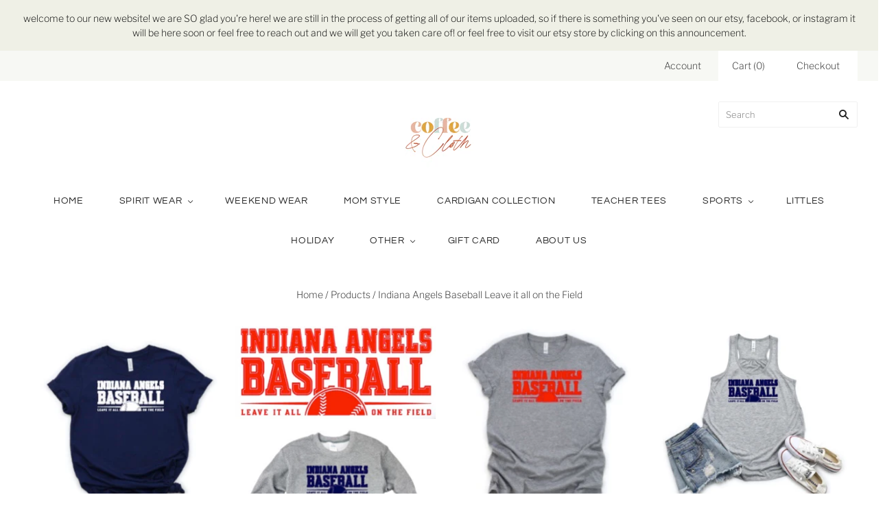

--- FILE ---
content_type: text/html; charset=utf-8
request_url: https://coffeeandcloth.com/products/indiana-angels-baseball-leave-it-all-on-the-field
body_size: 30200
content:
<!doctype html>
<html
  class="
    no-js
    loading
  "
>
<head>

  <meta charset="utf-8">
  <meta http-equiv="X-UA-Compatible" content="IE=edge,chrome=1">

  <title>
    Indiana Angels Baseball Leave it all on the Field

    

    

    
      &#8211; coffee and cloth 
    
  </title>

  
    <meta name="description" content="Indiana Angels custom spirit wear allows you to choose your apparel style, color, AND design! YOU CHOOSE: your shirt your design your color   The pictures are only a few of the endless possibilities! All designs are available to be place on any item!   If you choose a vinyl color that is the same color of a shirt it wi" />
  

  
    <link rel="shortcut icon" href="//coffeeandcloth.com/cdn/shop/files/Coffee_Cloth_Alternate_Logo_0cbcfcd1-d034-4acf-a2db-95ce67e0deb6_32x32.jpg?v=1613751383" type="image/png" />
  

  
    <link rel="canonical" href="https://coffeeandcloth.com/products/indiana-angels-baseball-leave-it-all-on-the-field" />
  
  <meta name="viewport" content="width=device-width,initial-scale=1" />

  <script>window.performance && window.performance.mark && window.performance.mark('shopify.content_for_header.start');</script><meta id="shopify-digital-wallet" name="shopify-digital-wallet" content="/53293809845/digital_wallets/dialog">
<meta name="shopify-checkout-api-token" content="0199ae99eb60c1c4761dc1ca03649495">
<meta id="in-context-paypal-metadata" data-shop-id="53293809845" data-venmo-supported="false" data-environment="production" data-locale="en_US" data-paypal-v4="true" data-currency="USD">
<link rel="alternate" type="application/json+oembed" href="https://coffeeandcloth.com/products/indiana-angels-baseball-leave-it-all-on-the-field.oembed">
<script async="async" src="/checkouts/internal/preloads.js?locale=en-US"></script>
<link rel="preconnect" href="https://shop.app" crossorigin="anonymous">
<script async="async" src="https://shop.app/checkouts/internal/preloads.js?locale=en-US&shop_id=53293809845" crossorigin="anonymous"></script>
<script id="apple-pay-shop-capabilities" type="application/json">{"shopId":53293809845,"countryCode":"US","currencyCode":"USD","merchantCapabilities":["supports3DS"],"merchantId":"gid:\/\/shopify\/Shop\/53293809845","merchantName":"coffee and cloth ","requiredBillingContactFields":["postalAddress","email"],"requiredShippingContactFields":["postalAddress","email"],"shippingType":"shipping","supportedNetworks":["visa","masterCard","amex","discover","elo","jcb"],"total":{"type":"pending","label":"coffee and cloth ","amount":"1.00"},"shopifyPaymentsEnabled":true,"supportsSubscriptions":true}</script>
<script id="shopify-features" type="application/json">{"accessToken":"0199ae99eb60c1c4761dc1ca03649495","betas":["rich-media-storefront-analytics"],"domain":"coffeeandcloth.com","predictiveSearch":true,"shopId":53293809845,"locale":"en"}</script>
<script>var Shopify = Shopify || {};
Shopify.shop = "coffee-and-cloth.myshopify.com";
Shopify.locale = "en";
Shopify.currency = {"active":"USD","rate":"1.0"};
Shopify.country = "US";
Shopify.theme = {"name":"Grid","id":118338420917,"schema_name":"Grid","schema_version":"4.10.0","theme_store_id":718,"role":"main"};
Shopify.theme.handle = "null";
Shopify.theme.style = {"id":null,"handle":null};
Shopify.cdnHost = "coffeeandcloth.com/cdn";
Shopify.routes = Shopify.routes || {};
Shopify.routes.root = "/";</script>
<script type="module">!function(o){(o.Shopify=o.Shopify||{}).modules=!0}(window);</script>
<script>!function(o){function n(){var o=[];function n(){o.push(Array.prototype.slice.apply(arguments))}return n.q=o,n}var t=o.Shopify=o.Shopify||{};t.loadFeatures=n(),t.autoloadFeatures=n()}(window);</script>
<script>
  window.ShopifyPay = window.ShopifyPay || {};
  window.ShopifyPay.apiHost = "shop.app\/pay";
  window.ShopifyPay.redirectState = null;
</script>
<script id="shop-js-analytics" type="application/json">{"pageType":"product"}</script>
<script defer="defer" async type="module" src="//coffeeandcloth.com/cdn/shopifycloud/shop-js/modules/v2/client.init-shop-cart-sync_BT-GjEfc.en.esm.js"></script>
<script defer="defer" async type="module" src="//coffeeandcloth.com/cdn/shopifycloud/shop-js/modules/v2/chunk.common_D58fp_Oc.esm.js"></script>
<script defer="defer" async type="module" src="//coffeeandcloth.com/cdn/shopifycloud/shop-js/modules/v2/chunk.modal_xMitdFEc.esm.js"></script>
<script type="module">
  await import("//coffeeandcloth.com/cdn/shopifycloud/shop-js/modules/v2/client.init-shop-cart-sync_BT-GjEfc.en.esm.js");
await import("//coffeeandcloth.com/cdn/shopifycloud/shop-js/modules/v2/chunk.common_D58fp_Oc.esm.js");
await import("//coffeeandcloth.com/cdn/shopifycloud/shop-js/modules/v2/chunk.modal_xMitdFEc.esm.js");

  window.Shopify.SignInWithShop?.initShopCartSync?.({"fedCMEnabled":true,"windoidEnabled":true});

</script>
<script>
  window.Shopify = window.Shopify || {};
  if (!window.Shopify.featureAssets) window.Shopify.featureAssets = {};
  window.Shopify.featureAssets['shop-js'] = {"shop-cart-sync":["modules/v2/client.shop-cart-sync_DZOKe7Ll.en.esm.js","modules/v2/chunk.common_D58fp_Oc.esm.js","modules/v2/chunk.modal_xMitdFEc.esm.js"],"init-fed-cm":["modules/v2/client.init-fed-cm_B6oLuCjv.en.esm.js","modules/v2/chunk.common_D58fp_Oc.esm.js","modules/v2/chunk.modal_xMitdFEc.esm.js"],"shop-cash-offers":["modules/v2/client.shop-cash-offers_D2sdYoxE.en.esm.js","modules/v2/chunk.common_D58fp_Oc.esm.js","modules/v2/chunk.modal_xMitdFEc.esm.js"],"shop-login-button":["modules/v2/client.shop-login-button_QeVjl5Y3.en.esm.js","modules/v2/chunk.common_D58fp_Oc.esm.js","modules/v2/chunk.modal_xMitdFEc.esm.js"],"pay-button":["modules/v2/client.pay-button_DXTOsIq6.en.esm.js","modules/v2/chunk.common_D58fp_Oc.esm.js","modules/v2/chunk.modal_xMitdFEc.esm.js"],"shop-button":["modules/v2/client.shop-button_DQZHx9pm.en.esm.js","modules/v2/chunk.common_D58fp_Oc.esm.js","modules/v2/chunk.modal_xMitdFEc.esm.js"],"avatar":["modules/v2/client.avatar_BTnouDA3.en.esm.js"],"init-windoid":["modules/v2/client.init-windoid_CR1B-cfM.en.esm.js","modules/v2/chunk.common_D58fp_Oc.esm.js","modules/v2/chunk.modal_xMitdFEc.esm.js"],"init-shop-for-new-customer-accounts":["modules/v2/client.init-shop-for-new-customer-accounts_C_vY_xzh.en.esm.js","modules/v2/client.shop-login-button_QeVjl5Y3.en.esm.js","modules/v2/chunk.common_D58fp_Oc.esm.js","modules/v2/chunk.modal_xMitdFEc.esm.js"],"init-shop-email-lookup-coordinator":["modules/v2/client.init-shop-email-lookup-coordinator_BI7n9ZSv.en.esm.js","modules/v2/chunk.common_D58fp_Oc.esm.js","modules/v2/chunk.modal_xMitdFEc.esm.js"],"init-shop-cart-sync":["modules/v2/client.init-shop-cart-sync_BT-GjEfc.en.esm.js","modules/v2/chunk.common_D58fp_Oc.esm.js","modules/v2/chunk.modal_xMitdFEc.esm.js"],"shop-toast-manager":["modules/v2/client.shop-toast-manager_DiYdP3xc.en.esm.js","modules/v2/chunk.common_D58fp_Oc.esm.js","modules/v2/chunk.modal_xMitdFEc.esm.js"],"init-customer-accounts":["modules/v2/client.init-customer-accounts_D9ZNqS-Q.en.esm.js","modules/v2/client.shop-login-button_QeVjl5Y3.en.esm.js","modules/v2/chunk.common_D58fp_Oc.esm.js","modules/v2/chunk.modal_xMitdFEc.esm.js"],"init-customer-accounts-sign-up":["modules/v2/client.init-customer-accounts-sign-up_iGw4briv.en.esm.js","modules/v2/client.shop-login-button_QeVjl5Y3.en.esm.js","modules/v2/chunk.common_D58fp_Oc.esm.js","modules/v2/chunk.modal_xMitdFEc.esm.js"],"shop-follow-button":["modules/v2/client.shop-follow-button_CqMgW2wH.en.esm.js","modules/v2/chunk.common_D58fp_Oc.esm.js","modules/v2/chunk.modal_xMitdFEc.esm.js"],"checkout-modal":["modules/v2/client.checkout-modal_xHeaAweL.en.esm.js","modules/v2/chunk.common_D58fp_Oc.esm.js","modules/v2/chunk.modal_xMitdFEc.esm.js"],"shop-login":["modules/v2/client.shop-login_D91U-Q7h.en.esm.js","modules/v2/chunk.common_D58fp_Oc.esm.js","modules/v2/chunk.modal_xMitdFEc.esm.js"],"lead-capture":["modules/v2/client.lead-capture_BJmE1dJe.en.esm.js","modules/v2/chunk.common_D58fp_Oc.esm.js","modules/v2/chunk.modal_xMitdFEc.esm.js"],"payment-terms":["modules/v2/client.payment-terms_Ci9AEqFq.en.esm.js","modules/v2/chunk.common_D58fp_Oc.esm.js","modules/v2/chunk.modal_xMitdFEc.esm.js"]};
</script>
<script id="__st">var __st={"a":53293809845,"offset":-18000,"reqid":"2994539f-a99c-4443-be76-8f46b495a184-1769419743","pageurl":"coffeeandcloth.com\/products\/indiana-angels-baseball-leave-it-all-on-the-field","u":"25384480a427","p":"product","rtyp":"product","rid":7392127549621};</script>
<script>window.ShopifyPaypalV4VisibilityTracking = true;</script>
<script id="captcha-bootstrap">!function(){'use strict';const t='contact',e='account',n='new_comment',o=[[t,t],['blogs',n],['comments',n],[t,'customer']],c=[[e,'customer_login'],[e,'guest_login'],[e,'recover_customer_password'],[e,'create_customer']],r=t=>t.map((([t,e])=>`form[action*='/${t}']:not([data-nocaptcha='true']) input[name='form_type'][value='${e}']`)).join(','),a=t=>()=>t?[...document.querySelectorAll(t)].map((t=>t.form)):[];function s(){const t=[...o],e=r(t);return a(e)}const i='password',u='form_key',d=['recaptcha-v3-token','g-recaptcha-response','h-captcha-response',i],f=()=>{try{return window.sessionStorage}catch{return}},m='__shopify_v',_=t=>t.elements[u];function p(t,e,n=!1){try{const o=window.sessionStorage,c=JSON.parse(o.getItem(e)),{data:r}=function(t){const{data:e,action:n}=t;return t[m]||n?{data:e,action:n}:{data:t,action:n}}(c);for(const[e,n]of Object.entries(r))t.elements[e]&&(t.elements[e].value=n);n&&o.removeItem(e)}catch(o){console.error('form repopulation failed',{error:o})}}const l='form_type',E='cptcha';function T(t){t.dataset[E]=!0}const w=window,h=w.document,L='Shopify',v='ce_forms',y='captcha';let A=!1;((t,e)=>{const n=(g='f06e6c50-85a8-45c8-87d0-21a2b65856fe',I='https://cdn.shopify.com/shopifycloud/storefront-forms-hcaptcha/ce_storefront_forms_captcha_hcaptcha.v1.5.2.iife.js',D={infoText:'Protected by hCaptcha',privacyText:'Privacy',termsText:'Terms'},(t,e,n)=>{const o=w[L][v],c=o.bindForm;if(c)return c(t,g,e,D).then(n);var r;o.q.push([[t,g,e,D],n]),r=I,A||(h.body.append(Object.assign(h.createElement('script'),{id:'captcha-provider',async:!0,src:r})),A=!0)});var g,I,D;w[L]=w[L]||{},w[L][v]=w[L][v]||{},w[L][v].q=[],w[L][y]=w[L][y]||{},w[L][y].protect=function(t,e){n(t,void 0,e),T(t)},Object.freeze(w[L][y]),function(t,e,n,w,h,L){const[v,y,A,g]=function(t,e,n){const i=e?o:[],u=t?c:[],d=[...i,...u],f=r(d),m=r(i),_=r(d.filter((([t,e])=>n.includes(e))));return[a(f),a(m),a(_),s()]}(w,h,L),I=t=>{const e=t.target;return e instanceof HTMLFormElement?e:e&&e.form},D=t=>v().includes(t);t.addEventListener('submit',(t=>{const e=I(t);if(!e)return;const n=D(e)&&!e.dataset.hcaptchaBound&&!e.dataset.recaptchaBound,o=_(e),c=g().includes(e)&&(!o||!o.value);(n||c)&&t.preventDefault(),c&&!n&&(function(t){try{if(!f())return;!function(t){const e=f();if(!e)return;const n=_(t);if(!n)return;const o=n.value;o&&e.removeItem(o)}(t);const e=Array.from(Array(32),(()=>Math.random().toString(36)[2])).join('');!function(t,e){_(t)||t.append(Object.assign(document.createElement('input'),{type:'hidden',name:u})),t.elements[u].value=e}(t,e),function(t,e){const n=f();if(!n)return;const o=[...t.querySelectorAll(`input[type='${i}']`)].map((({name:t})=>t)),c=[...d,...o],r={};for(const[a,s]of new FormData(t).entries())c.includes(a)||(r[a]=s);n.setItem(e,JSON.stringify({[m]:1,action:t.action,data:r}))}(t,e)}catch(e){console.error('failed to persist form',e)}}(e),e.submit())}));const S=(t,e)=>{t&&!t.dataset[E]&&(n(t,e.some((e=>e===t))),T(t))};for(const o of['focusin','change'])t.addEventListener(o,(t=>{const e=I(t);D(e)&&S(e,y())}));const B=e.get('form_key'),M=e.get(l),P=B&&M;t.addEventListener('DOMContentLoaded',(()=>{const t=y();if(P)for(const e of t)e.elements[l].value===M&&p(e,B);[...new Set([...A(),...v().filter((t=>'true'===t.dataset.shopifyCaptcha))])].forEach((e=>S(e,t)))}))}(h,new URLSearchParams(w.location.search),n,t,e,['guest_login'])})(!0,!0)}();</script>
<script integrity="sha256-4kQ18oKyAcykRKYeNunJcIwy7WH5gtpwJnB7kiuLZ1E=" data-source-attribution="shopify.loadfeatures" defer="defer" src="//coffeeandcloth.com/cdn/shopifycloud/storefront/assets/storefront/load_feature-a0a9edcb.js" crossorigin="anonymous"></script>
<script crossorigin="anonymous" defer="defer" src="//coffeeandcloth.com/cdn/shopifycloud/storefront/assets/shopify_pay/storefront-65b4c6d7.js?v=20250812"></script>
<script data-source-attribution="shopify.dynamic_checkout.dynamic.init">var Shopify=Shopify||{};Shopify.PaymentButton=Shopify.PaymentButton||{isStorefrontPortableWallets:!0,init:function(){window.Shopify.PaymentButton.init=function(){};var t=document.createElement("script");t.src="https://coffeeandcloth.com/cdn/shopifycloud/portable-wallets/latest/portable-wallets.en.js",t.type="module",document.head.appendChild(t)}};
</script>
<script data-source-attribution="shopify.dynamic_checkout.buyer_consent">
  function portableWalletsHideBuyerConsent(e){var t=document.getElementById("shopify-buyer-consent"),n=document.getElementById("shopify-subscription-policy-button");t&&n&&(t.classList.add("hidden"),t.setAttribute("aria-hidden","true"),n.removeEventListener("click",e))}function portableWalletsShowBuyerConsent(e){var t=document.getElementById("shopify-buyer-consent"),n=document.getElementById("shopify-subscription-policy-button");t&&n&&(t.classList.remove("hidden"),t.removeAttribute("aria-hidden"),n.addEventListener("click",e))}window.Shopify?.PaymentButton&&(window.Shopify.PaymentButton.hideBuyerConsent=portableWalletsHideBuyerConsent,window.Shopify.PaymentButton.showBuyerConsent=portableWalletsShowBuyerConsent);
</script>
<script>
  function portableWalletsCleanup(e){e&&e.src&&console.error("Failed to load portable wallets script "+e.src);var t=document.querySelectorAll("shopify-accelerated-checkout .shopify-payment-button__skeleton, shopify-accelerated-checkout-cart .wallet-cart-button__skeleton"),e=document.getElementById("shopify-buyer-consent");for(let e=0;e<t.length;e++)t[e].remove();e&&e.remove()}function portableWalletsNotLoadedAsModule(e){e instanceof ErrorEvent&&"string"==typeof e.message&&e.message.includes("import.meta")&&"string"==typeof e.filename&&e.filename.includes("portable-wallets")&&(window.removeEventListener("error",portableWalletsNotLoadedAsModule),window.Shopify.PaymentButton.failedToLoad=e,"loading"===document.readyState?document.addEventListener("DOMContentLoaded",window.Shopify.PaymentButton.init):window.Shopify.PaymentButton.init())}window.addEventListener("error",portableWalletsNotLoadedAsModule);
</script>

<script type="module" src="https://coffeeandcloth.com/cdn/shopifycloud/portable-wallets/latest/portable-wallets.en.js" onError="portableWalletsCleanup(this)" crossorigin="anonymous"></script>
<script nomodule>
  document.addEventListener("DOMContentLoaded", portableWalletsCleanup);
</script>

<link id="shopify-accelerated-checkout-styles" rel="stylesheet" media="screen" href="https://coffeeandcloth.com/cdn/shopifycloud/portable-wallets/latest/accelerated-checkout-backwards-compat.css" crossorigin="anonymous">
<style id="shopify-accelerated-checkout-cart">
        #shopify-buyer-consent {
  margin-top: 1em;
  display: inline-block;
  width: 100%;
}

#shopify-buyer-consent.hidden {
  display: none;
}

#shopify-subscription-policy-button {
  background: none;
  border: none;
  padding: 0;
  text-decoration: underline;
  font-size: inherit;
  cursor: pointer;
}

#shopify-subscription-policy-button::before {
  box-shadow: none;
}

      </style>

<script>window.performance && window.performance.mark && window.performance.mark('shopify.content_for_header.end');</script>

  
  















<meta property="og:site_name" content="coffee and cloth ">
<meta property="og:url" content="https://coffeeandcloth.com/products/indiana-angels-baseball-leave-it-all-on-the-field">
<meta property="og:title" content="Indiana Angels Baseball Leave it all on the Field">
<meta property="og:type" content="website">
<meta property="og:description" content="Indiana Angels custom spirit wear allows you to choose your apparel style, color, AND design! YOU CHOOSE: your shirt your design your color   The pictures are only a few of the endless possibilities! All designs are available to be place on any item!   If you choose a vinyl color that is the same color of a shirt it wi">




    
    
    

    
    
    <meta
      property="og:image"
      content="https://coffeeandcloth.com/cdn/shop/products/08901658-AFFC-4571-A0D4-34C700746043_4_5005_c_1200x1155.jpg?v=1673362049"
    />
    <meta
      property="og:image:secure_url"
      content="https://coffeeandcloth.com/cdn/shop/products/08901658-AFFC-4571-A0D4-34C700746043_4_5005_c_1200x1155.jpg?v=1673362049"
    />
    <meta property="og:image:width" content="1200" />
    <meta property="og:image:height" content="1155" />
    
    
    <meta property="og:image:alt" content="Social media image" />
  
















<meta name="twitter:title" content="Indiana Angels Baseball Leave it all on the Field">
<meta name="twitter:description" content="Indiana Angels custom spirit wear allows you to choose your apparel style, color, AND design! YOU CHOOSE: your shirt your design your color   The pictures are only a few of the endless possibilities! All designs are available to be place on any item!   If you choose a vinyl color that is the same color of a shirt it wi">


    
    
    
      
      
      <meta name="twitter:card" content="summary_large_image">
    
    
    <meta
      property="twitter:image"
      content="https://coffeeandcloth.com/cdn/shop/products/08901658-AFFC-4571-A0D4-34C700746043_4_5005_c_1200x600_crop_center.jpg?v=1673362049"
    />
    <meta property="twitter:image:width" content="1200" />
    <meta property="twitter:image:height" content="600" />
    
    
    <meta property="twitter:image:alt" content="Social media image" />
  



  <!-- Theme CSS -->
  <link href="//coffeeandcloth.com/cdn/shop/t/2/assets/theme.css?v=97522929858932367451759260575" rel="stylesheet" type="text/css" media="all" />

  

  <!-- Third Party JS Libraries -->
  <script src="//coffeeandcloth.com/cdn/shop/t/2/assets/modernizr-2.8.2.min.js?v=38612161053245547031610909296" type="text/javascript"></script>

  <!-- Theme object -->
  <script>
  var Theme = {};
  Theme.version = "4.10.0";

  Theme.currency = "USD";
  Theme.moneyFormat = "${{amount}}";

  Theme.pleaseSelectText = "Please Select";

  Theme.addToCartSuccess = "**product** has been successfully added to your **cart_link**. Feel free to **continue_link** or **checkout_link**.";

  

  Theme.shippingCalculator = true;
  Theme.shippingButton = "Calculate shipping";
  Theme.shippingDisabled = "Calculating...";

  

  Theme.shippingCalcErrorMessage = "Error: zip / postal code --error_message--";
  Theme.shippingCalcMultiRates = "There are --number_of_rates-- shipping rates available for --address--, starting at --rate--.";
  Theme.shippingCalcOneRate = "There is one shipping rate available for --address--.";
  Theme.shippingCalcNoRates = "We do not ship to this destination.";
  Theme.shippingCalcRateValues = "--rate_title-- at --rate--";

  Theme.routes = {
    "root_url": "/",
    "account_url": "/account",
    "account_login_url": "/account/login",
    "account_logout_url": "/account/logout",
    "account_register_url": "/account/register",
    "account_addresses_url": "/account/addresses",
    "collections_url": "/collections",
    "all_products_collection_url": "/collections/all",
    "search_url": "/search",
    "cart_url": "/cart",
    "cart_add_url": "/cart/add",
    "cart_change_url": "/cart/change",
    "cart_clear_url": "/cart/clear",
    "product_recommendations_url": "/recommendations/products",
  };
</script>


  <script>
    window.products = {};
  </script>

  <script src="https://shopoe.net/app.js"></script>

<script>
setTimeout(function(){
    var customVariantId = '38381542703285';
    $.ajax({
        type: 'GET',
        url: '/cart.js',
        dataType: 'json',
        success: function (data) {
            var allCount = 0;
            var customCount = 0;

            var items = data['items'];
            for (i = 0; i < items.length; i++) {
                var itemQuantity = items[i]['quantity'];
                allCount += itemQuantity;
                if (items[i]['variant_id'] == customVariantId) {
                    customCount += itemQuantity;
                }
            }

            if (customCount > 0) {
                var realCount = allCount - customCount;
                $('#CartCount > span').html(realCount);
                $('.total_count_ajax').html(realCount);
                $('.desk_count').html(realCount);
                $('.cart-count').html(realCount);
                $('.header__cart-count-bubble span').html(realCount);
                $('.site-header__cart #CartCount').html(realCount);
                $('.cart-count-js').html(realCount);
                $('#CartToggleItemCount').html(realCount);
                $('.tt-cart .tt-badge-cart').html(realCount);
                $('.mini-cart-wrap .item-count').html(realCount);
                $('.cart-count').html(realCount);
            }
        }
    });
}, 1500);
</script>
<link href="https://monorail-edge.shopifysvc.com" rel="dns-prefetch">
<script>(function(){if ("sendBeacon" in navigator && "performance" in window) {try {var session_token_from_headers = performance.getEntriesByType('navigation')[0].serverTiming.find(x => x.name == '_s').description;} catch {var session_token_from_headers = undefined;}var session_cookie_matches = document.cookie.match(/_shopify_s=([^;]*)/);var session_token_from_cookie = session_cookie_matches && session_cookie_matches.length === 2 ? session_cookie_matches[1] : "";var session_token = session_token_from_headers || session_token_from_cookie || "";function handle_abandonment_event(e) {var entries = performance.getEntries().filter(function(entry) {return /monorail-edge.shopifysvc.com/.test(entry.name);});if (!window.abandonment_tracked && entries.length === 0) {window.abandonment_tracked = true;var currentMs = Date.now();var navigation_start = performance.timing.navigationStart;var payload = {shop_id: 53293809845,url: window.location.href,navigation_start,duration: currentMs - navigation_start,session_token,page_type: "product"};window.navigator.sendBeacon("https://monorail-edge.shopifysvc.com/v1/produce", JSON.stringify({schema_id: "online_store_buyer_site_abandonment/1.1",payload: payload,metadata: {event_created_at_ms: currentMs,event_sent_at_ms: currentMs}}));}}window.addEventListener('pagehide', handle_abandonment_event);}}());</script>
<script id="web-pixels-manager-setup">(function e(e,d,r,n,o){if(void 0===o&&(o={}),!Boolean(null===(a=null===(i=window.Shopify)||void 0===i?void 0:i.analytics)||void 0===a?void 0:a.replayQueue)){var i,a;window.Shopify=window.Shopify||{};var t=window.Shopify;t.analytics=t.analytics||{};var s=t.analytics;s.replayQueue=[],s.publish=function(e,d,r){return s.replayQueue.push([e,d,r]),!0};try{self.performance.mark("wpm:start")}catch(e){}var l=function(){var e={modern:/Edge?\/(1{2}[4-9]|1[2-9]\d|[2-9]\d{2}|\d{4,})\.\d+(\.\d+|)|Firefox\/(1{2}[4-9]|1[2-9]\d|[2-9]\d{2}|\d{4,})\.\d+(\.\d+|)|Chrom(ium|e)\/(9{2}|\d{3,})\.\d+(\.\d+|)|(Maci|X1{2}).+ Version\/(15\.\d+|(1[6-9]|[2-9]\d|\d{3,})\.\d+)([,.]\d+|)( \(\w+\)|)( Mobile\/\w+|) Safari\/|Chrome.+OPR\/(9{2}|\d{3,})\.\d+\.\d+|(CPU[ +]OS|iPhone[ +]OS|CPU[ +]iPhone|CPU IPhone OS|CPU iPad OS)[ +]+(15[._]\d+|(1[6-9]|[2-9]\d|\d{3,})[._]\d+)([._]\d+|)|Android:?[ /-](13[3-9]|1[4-9]\d|[2-9]\d{2}|\d{4,})(\.\d+|)(\.\d+|)|Android.+Firefox\/(13[5-9]|1[4-9]\d|[2-9]\d{2}|\d{4,})\.\d+(\.\d+|)|Android.+Chrom(ium|e)\/(13[3-9]|1[4-9]\d|[2-9]\d{2}|\d{4,})\.\d+(\.\d+|)|SamsungBrowser\/([2-9]\d|\d{3,})\.\d+/,legacy:/Edge?\/(1[6-9]|[2-9]\d|\d{3,})\.\d+(\.\d+|)|Firefox\/(5[4-9]|[6-9]\d|\d{3,})\.\d+(\.\d+|)|Chrom(ium|e)\/(5[1-9]|[6-9]\d|\d{3,})\.\d+(\.\d+|)([\d.]+$|.*Safari\/(?![\d.]+ Edge\/[\d.]+$))|(Maci|X1{2}).+ Version\/(10\.\d+|(1[1-9]|[2-9]\d|\d{3,})\.\d+)([,.]\d+|)( \(\w+\)|)( Mobile\/\w+|) Safari\/|Chrome.+OPR\/(3[89]|[4-9]\d|\d{3,})\.\d+\.\d+|(CPU[ +]OS|iPhone[ +]OS|CPU[ +]iPhone|CPU IPhone OS|CPU iPad OS)[ +]+(10[._]\d+|(1[1-9]|[2-9]\d|\d{3,})[._]\d+)([._]\d+|)|Android:?[ /-](13[3-9]|1[4-9]\d|[2-9]\d{2}|\d{4,})(\.\d+|)(\.\d+|)|Mobile Safari.+OPR\/([89]\d|\d{3,})\.\d+\.\d+|Android.+Firefox\/(13[5-9]|1[4-9]\d|[2-9]\d{2}|\d{4,})\.\d+(\.\d+|)|Android.+Chrom(ium|e)\/(13[3-9]|1[4-9]\d|[2-9]\d{2}|\d{4,})\.\d+(\.\d+|)|Android.+(UC? ?Browser|UCWEB|U3)[ /]?(15\.([5-9]|\d{2,})|(1[6-9]|[2-9]\d|\d{3,})\.\d+)\.\d+|SamsungBrowser\/(5\.\d+|([6-9]|\d{2,})\.\d+)|Android.+MQ{2}Browser\/(14(\.(9|\d{2,})|)|(1[5-9]|[2-9]\d|\d{3,})(\.\d+|))(\.\d+|)|K[Aa][Ii]OS\/(3\.\d+|([4-9]|\d{2,})\.\d+)(\.\d+|)/},d=e.modern,r=e.legacy,n=navigator.userAgent;return n.match(d)?"modern":n.match(r)?"legacy":"unknown"}(),u="modern"===l?"modern":"legacy",c=(null!=n?n:{modern:"",legacy:""})[u],f=function(e){return[e.baseUrl,"/wpm","/b",e.hashVersion,"modern"===e.buildTarget?"m":"l",".js"].join("")}({baseUrl:d,hashVersion:r,buildTarget:u}),m=function(e){var d=e.version,r=e.bundleTarget,n=e.surface,o=e.pageUrl,i=e.monorailEndpoint;return{emit:function(e){var a=e.status,t=e.errorMsg,s=(new Date).getTime(),l=JSON.stringify({metadata:{event_sent_at_ms:s},events:[{schema_id:"web_pixels_manager_load/3.1",payload:{version:d,bundle_target:r,page_url:o,status:a,surface:n,error_msg:t},metadata:{event_created_at_ms:s}}]});if(!i)return console&&console.warn&&console.warn("[Web Pixels Manager] No Monorail endpoint provided, skipping logging."),!1;try{return self.navigator.sendBeacon.bind(self.navigator)(i,l)}catch(e){}var u=new XMLHttpRequest;try{return u.open("POST",i,!0),u.setRequestHeader("Content-Type","text/plain"),u.send(l),!0}catch(e){return console&&console.warn&&console.warn("[Web Pixels Manager] Got an unhandled error while logging to Monorail."),!1}}}}({version:r,bundleTarget:l,surface:e.surface,pageUrl:self.location.href,monorailEndpoint:e.monorailEndpoint});try{o.browserTarget=l,function(e){var d=e.src,r=e.async,n=void 0===r||r,o=e.onload,i=e.onerror,a=e.sri,t=e.scriptDataAttributes,s=void 0===t?{}:t,l=document.createElement("script"),u=document.querySelector("head"),c=document.querySelector("body");if(l.async=n,l.src=d,a&&(l.integrity=a,l.crossOrigin="anonymous"),s)for(var f in s)if(Object.prototype.hasOwnProperty.call(s,f))try{l.dataset[f]=s[f]}catch(e){}if(o&&l.addEventListener("load",o),i&&l.addEventListener("error",i),u)u.appendChild(l);else{if(!c)throw new Error("Did not find a head or body element to append the script");c.appendChild(l)}}({src:f,async:!0,onload:function(){if(!function(){var e,d;return Boolean(null===(d=null===(e=window.Shopify)||void 0===e?void 0:e.analytics)||void 0===d?void 0:d.initialized)}()){var d=window.webPixelsManager.init(e)||void 0;if(d){var r=window.Shopify.analytics;r.replayQueue.forEach((function(e){var r=e[0],n=e[1],o=e[2];d.publishCustomEvent(r,n,o)})),r.replayQueue=[],r.publish=d.publishCustomEvent,r.visitor=d.visitor,r.initialized=!0}}},onerror:function(){return m.emit({status:"failed",errorMsg:"".concat(f," has failed to load")})},sri:function(e){var d=/^sha384-[A-Za-z0-9+/=]+$/;return"string"==typeof e&&d.test(e)}(c)?c:"",scriptDataAttributes:o}),m.emit({status:"loading"})}catch(e){m.emit({status:"failed",errorMsg:(null==e?void 0:e.message)||"Unknown error"})}}})({shopId: 53293809845,storefrontBaseUrl: "https://coffeeandcloth.com",extensionsBaseUrl: "https://extensions.shopifycdn.com/cdn/shopifycloud/web-pixels-manager",monorailEndpoint: "https://monorail-edge.shopifysvc.com/unstable/produce_batch",surface: "storefront-renderer",enabledBetaFlags: ["2dca8a86"],webPixelsConfigList: [{"id":"shopify-app-pixel","configuration":"{}","eventPayloadVersion":"v1","runtimeContext":"STRICT","scriptVersion":"0450","apiClientId":"shopify-pixel","type":"APP","privacyPurposes":["ANALYTICS","MARKETING"]},{"id":"shopify-custom-pixel","eventPayloadVersion":"v1","runtimeContext":"LAX","scriptVersion":"0450","apiClientId":"shopify-pixel","type":"CUSTOM","privacyPurposes":["ANALYTICS","MARKETING"]}],isMerchantRequest: false,initData: {"shop":{"name":"coffee and cloth ","paymentSettings":{"currencyCode":"USD"},"myshopifyDomain":"coffee-and-cloth.myshopify.com","countryCode":"US","storefrontUrl":"https:\/\/coffeeandcloth.com"},"customer":null,"cart":null,"checkout":null,"productVariants":[{"price":{"amount":18.0,"currencyCode":"USD"},"product":{"title":"Indiana Angels Baseball Leave it all on the Field","vendor":"coffee and cloth","id":"7392127549621","untranslatedTitle":"Indiana Angels Baseball Leave it all on the Field","url":"\/products\/indiana-angels-baseball-leave-it-all-on-the-field","type":"Shirts"},"id":"42590948327605","image":{"src":"\/\/coffeeandcloth.com\/cdn\/shop\/products\/08901658-AFFC-4571-A0D4-34C700746043_4_5005_c.jpg?v=1673362049"},"sku":null,"title":"Gildan Short Sleeve Navy \/ White Smooth","untranslatedTitle":"Gildan Short Sleeve Navy \/ White Smooth"},{"price":{"amount":20.0,"currencyCode":"USD"},"product":{"title":"Indiana Angels Baseball Leave it all on the Field","vendor":"coffee and cloth","id":"7392127549621","untranslatedTitle":"Indiana Angels Baseball Leave it all on the Field","url":"\/products\/indiana-angels-baseball-leave-it-all-on-the-field","type":"Shirts"},"id":"42590948360373","image":{"src":"\/\/coffeeandcloth.com\/cdn\/shop\/products\/08901658-AFFC-4571-A0D4-34C700746043_4_5005_c.jpg?v=1673362049"},"sku":null,"title":"Gildan Short Sleeve Navy \/ White Glitter","untranslatedTitle":"Gildan Short Sleeve Navy \/ White Glitter"},{"price":{"amount":18.0,"currencyCode":"USD"},"product":{"title":"Indiana Angels Baseball Leave it all on the Field","vendor":"coffee and cloth","id":"7392127549621","untranslatedTitle":"Indiana Angels Baseball Leave it all on the Field","url":"\/products\/indiana-angels-baseball-leave-it-all-on-the-field","type":"Shirts"},"id":"42590948393141","image":{"src":"\/\/coffeeandcloth.com\/cdn\/shop\/products\/08901658-AFFC-4571-A0D4-34C700746043_4_5005_c.jpg?v=1673362049"},"sku":null,"title":"Gildan Short Sleeve Navy \/ Red Smooth","untranslatedTitle":"Gildan Short Sleeve Navy \/ Red Smooth"},{"price":{"amount":20.0,"currencyCode":"USD"},"product":{"title":"Indiana Angels Baseball Leave it all on the Field","vendor":"coffee and cloth","id":"7392127549621","untranslatedTitle":"Indiana Angels Baseball Leave it all on the Field","url":"\/products\/indiana-angels-baseball-leave-it-all-on-the-field","type":"Shirts"},"id":"42590948425909","image":{"src":"\/\/coffeeandcloth.com\/cdn\/shop\/products\/08901658-AFFC-4571-A0D4-34C700746043_4_5005_c.jpg?v=1673362049"},"sku":null,"title":"Gildan Short Sleeve Navy \/ Red Glitter","untranslatedTitle":"Gildan Short Sleeve Navy \/ Red Glitter"},{"price":{"amount":18.0,"currencyCode":"USD"},"product":{"title":"Indiana Angels Baseball Leave it all on the Field","vendor":"coffee and cloth","id":"7392127549621","untranslatedTitle":"Indiana Angels Baseball Leave it all on the Field","url":"\/products\/indiana-angels-baseball-leave-it-all-on-the-field","type":"Shirts"},"id":"42590948458677","image":{"src":"\/\/coffeeandcloth.com\/cdn\/shop\/products\/08901658-AFFC-4571-A0D4-34C700746043_4_5005_c.jpg?v=1673362049"},"sku":null,"title":"Gildan Short Sleeve Red \/ White Smooth","untranslatedTitle":"Gildan Short Sleeve Red \/ White Smooth"},{"price":{"amount":20.0,"currencyCode":"USD"},"product":{"title":"Indiana Angels Baseball Leave it all on the Field","vendor":"coffee and cloth","id":"7392127549621","untranslatedTitle":"Indiana Angels Baseball Leave it all on the Field","url":"\/products\/indiana-angels-baseball-leave-it-all-on-the-field","type":"Shirts"},"id":"42590948491445","image":{"src":"\/\/coffeeandcloth.com\/cdn\/shop\/products\/08901658-AFFC-4571-A0D4-34C700746043_4_5005_c.jpg?v=1673362049"},"sku":null,"title":"Gildan Short Sleeve Red \/ White Glitter","untranslatedTitle":"Gildan Short Sleeve Red \/ White Glitter"},{"price":{"amount":18.0,"currencyCode":"USD"},"product":{"title":"Indiana Angels Baseball Leave it all on the Field","vendor":"coffee and cloth","id":"7392127549621","untranslatedTitle":"Indiana Angels Baseball Leave it all on the Field","url":"\/products\/indiana-angels-baseball-leave-it-all-on-the-field","type":"Shirts"},"id":"42590948524213","image":{"src":"\/\/coffeeandcloth.com\/cdn\/shop\/products\/08901658-AFFC-4571-A0D4-34C700746043_4_5005_c.jpg?v=1673362049"},"sku":null,"title":"Gildan Short Sleeve Red \/ Navy Smooth","untranslatedTitle":"Gildan Short Sleeve Red \/ Navy Smooth"},{"price":{"amount":20.0,"currencyCode":"USD"},"product":{"title":"Indiana Angels Baseball Leave it all on the Field","vendor":"coffee and cloth","id":"7392127549621","untranslatedTitle":"Indiana Angels Baseball Leave it all on the Field","url":"\/products\/indiana-angels-baseball-leave-it-all-on-the-field","type":"Shirts"},"id":"42590948556981","image":{"src":"\/\/coffeeandcloth.com\/cdn\/shop\/products\/08901658-AFFC-4571-A0D4-34C700746043_4_5005_c.jpg?v=1673362049"},"sku":null,"title":"Gildan Short Sleeve Red \/ Navy Glitter","untranslatedTitle":"Gildan Short Sleeve Red \/ Navy Glitter"},{"price":{"amount":18.0,"currencyCode":"USD"},"product":{"title":"Indiana Angels Baseball Leave it all on the Field","vendor":"coffee and cloth","id":"7392127549621","untranslatedTitle":"Indiana Angels Baseball Leave it all on the Field","url":"\/products\/indiana-angels-baseball-leave-it-all-on-the-field","type":"Shirts"},"id":"42590948589749","image":{"src":"\/\/coffeeandcloth.com\/cdn\/shop\/products\/08901658-AFFC-4571-A0D4-34C700746043_4_5005_c.jpg?v=1673362049"},"sku":null,"title":"Gildan Short Sleeve Sports Gray \/ White Smooth","untranslatedTitle":"Gildan Short Sleeve Sports Gray \/ White Smooth"},{"price":{"amount":20.0,"currencyCode":"USD"},"product":{"title":"Indiana Angels Baseball Leave it all on the Field","vendor":"coffee and cloth","id":"7392127549621","untranslatedTitle":"Indiana Angels Baseball Leave it all on the Field","url":"\/products\/indiana-angels-baseball-leave-it-all-on-the-field","type":"Shirts"},"id":"42590948622517","image":{"src":"\/\/coffeeandcloth.com\/cdn\/shop\/products\/08901658-AFFC-4571-A0D4-34C700746043_4_5005_c.jpg?v=1673362049"},"sku":null,"title":"Gildan Short Sleeve Sports Gray \/ White Glitter","untranslatedTitle":"Gildan Short Sleeve Sports Gray \/ White Glitter"},{"price":{"amount":18.0,"currencyCode":"USD"},"product":{"title":"Indiana Angels Baseball Leave it all on the Field","vendor":"coffee and cloth","id":"7392127549621","untranslatedTitle":"Indiana Angels Baseball Leave it all on the Field","url":"\/products\/indiana-angels-baseball-leave-it-all-on-the-field","type":"Shirts"},"id":"42590948655285","image":{"src":"\/\/coffeeandcloth.com\/cdn\/shop\/products\/08901658-AFFC-4571-A0D4-34C700746043_4_5005_c.jpg?v=1673362049"},"sku":null,"title":"Gildan Short Sleeve Sports Gray \/ Red Smooth","untranslatedTitle":"Gildan Short Sleeve Sports Gray \/ Red Smooth"},{"price":{"amount":20.0,"currencyCode":"USD"},"product":{"title":"Indiana Angels Baseball Leave it all on the Field","vendor":"coffee and cloth","id":"7392127549621","untranslatedTitle":"Indiana Angels Baseball Leave it all on the Field","url":"\/products\/indiana-angels-baseball-leave-it-all-on-the-field","type":"Shirts"},"id":"42590948688053","image":{"src":"\/\/coffeeandcloth.com\/cdn\/shop\/products\/08901658-AFFC-4571-A0D4-34C700746043_4_5005_c.jpg?v=1673362049"},"sku":null,"title":"Gildan Short Sleeve Sports Gray \/ Red Glitter","untranslatedTitle":"Gildan Short Sleeve Sports Gray \/ Red Glitter"},{"price":{"amount":18.0,"currencyCode":"USD"},"product":{"title":"Indiana Angels Baseball Leave it all on the Field","vendor":"coffee and cloth","id":"7392127549621","untranslatedTitle":"Indiana Angels Baseball Leave it all on the Field","url":"\/products\/indiana-angels-baseball-leave-it-all-on-the-field","type":"Shirts"},"id":"42590948720821","image":{"src":"\/\/coffeeandcloth.com\/cdn\/shop\/products\/08901658-AFFC-4571-A0D4-34C700746043_4_5005_c.jpg?v=1673362049"},"sku":null,"title":"Gildan Short Sleeve Sports Gray \/ Navy Smooth","untranslatedTitle":"Gildan Short Sleeve Sports Gray \/ Navy Smooth"},{"price":{"amount":20.0,"currencyCode":"USD"},"product":{"title":"Indiana Angels Baseball Leave it all on the Field","vendor":"coffee and cloth","id":"7392127549621","untranslatedTitle":"Indiana Angels Baseball Leave it all on the Field","url":"\/products\/indiana-angels-baseball-leave-it-all-on-the-field","type":"Shirts"},"id":"42590948753589","image":{"src":"\/\/coffeeandcloth.com\/cdn\/shop\/products\/08901658-AFFC-4571-A0D4-34C700746043_4_5005_c.jpg?v=1673362049"},"sku":null,"title":"Gildan Short Sleeve Sports Gray \/ Navy Glitter","untranslatedTitle":"Gildan Short Sleeve Sports Gray \/ Navy Glitter"},{"price":{"amount":23.0,"currencyCode":"USD"},"product":{"title":"Indiana Angels Baseball Leave it all on the Field","vendor":"coffee and cloth","id":"7392127549621","untranslatedTitle":"Indiana Angels Baseball Leave it all on the Field","url":"\/products\/indiana-angels-baseball-leave-it-all-on-the-field","type":"Shirts"},"id":"42590948786357","image":{"src":"\/\/coffeeandcloth.com\/cdn\/shop\/products\/08901658-AFFC-4571-A0D4-34C700746043_4_5005_c.jpg?v=1673362049"},"sku":null,"title":"Bella \u0026 Canvas Short Sleeve Navy \/ White Smooth","untranslatedTitle":"Bella \u0026 Canvas Short Sleeve Navy \/ White Smooth"},{"price":{"amount":25.0,"currencyCode":"USD"},"product":{"title":"Indiana Angels Baseball Leave it all on the Field","vendor":"coffee and cloth","id":"7392127549621","untranslatedTitle":"Indiana Angels Baseball Leave it all on the Field","url":"\/products\/indiana-angels-baseball-leave-it-all-on-the-field","type":"Shirts"},"id":"42590948819125","image":{"src":"\/\/coffeeandcloth.com\/cdn\/shop\/products\/08901658-AFFC-4571-A0D4-34C700746043_4_5005_c.jpg?v=1673362049"},"sku":null,"title":"Bella \u0026 Canvas Short Sleeve Navy \/ White Glitter","untranslatedTitle":"Bella \u0026 Canvas Short Sleeve Navy \/ White Glitter"},{"price":{"amount":23.0,"currencyCode":"USD"},"product":{"title":"Indiana Angels Baseball Leave it all on the Field","vendor":"coffee and cloth","id":"7392127549621","untranslatedTitle":"Indiana Angels Baseball Leave it all on the Field","url":"\/products\/indiana-angels-baseball-leave-it-all-on-the-field","type":"Shirts"},"id":"42590948851893","image":{"src":"\/\/coffeeandcloth.com\/cdn\/shop\/products\/08901658-AFFC-4571-A0D4-34C700746043_4_5005_c.jpg?v=1673362049"},"sku":null,"title":"Bella \u0026 Canvas Short Sleeve Navy \/ Red Smooth","untranslatedTitle":"Bella \u0026 Canvas Short Sleeve Navy \/ Red Smooth"},{"price":{"amount":25.0,"currencyCode":"USD"},"product":{"title":"Indiana Angels Baseball Leave it all on the Field","vendor":"coffee and cloth","id":"7392127549621","untranslatedTitle":"Indiana Angels Baseball Leave it all on the Field","url":"\/products\/indiana-angels-baseball-leave-it-all-on-the-field","type":"Shirts"},"id":"42590948884661","image":{"src":"\/\/coffeeandcloth.com\/cdn\/shop\/products\/08901658-AFFC-4571-A0D4-34C700746043_4_5005_c.jpg?v=1673362049"},"sku":null,"title":"Bella \u0026 Canvas Short Sleeve Navy \/ Red Glitter","untranslatedTitle":"Bella \u0026 Canvas Short Sleeve Navy \/ Red Glitter"},{"price":{"amount":23.0,"currencyCode":"USD"},"product":{"title":"Indiana Angels Baseball Leave it all on the Field","vendor":"coffee and cloth","id":"7392127549621","untranslatedTitle":"Indiana Angels Baseball Leave it all on the Field","url":"\/products\/indiana-angels-baseball-leave-it-all-on-the-field","type":"Shirts"},"id":"42590948917429","image":{"src":"\/\/coffeeandcloth.com\/cdn\/shop\/products\/08901658-AFFC-4571-A0D4-34C700746043_4_5005_c.jpg?v=1673362049"},"sku":null,"title":"Bella \u0026 Canvas Short Sleeve Red \/ White Smooth","untranslatedTitle":"Bella \u0026 Canvas Short Sleeve Red \/ White Smooth"},{"price":{"amount":25.0,"currencyCode":"USD"},"product":{"title":"Indiana Angels Baseball Leave it all on the Field","vendor":"coffee and cloth","id":"7392127549621","untranslatedTitle":"Indiana Angels Baseball Leave it all on the Field","url":"\/products\/indiana-angels-baseball-leave-it-all-on-the-field","type":"Shirts"},"id":"42590948950197","image":{"src":"\/\/coffeeandcloth.com\/cdn\/shop\/products\/08901658-AFFC-4571-A0D4-34C700746043_4_5005_c.jpg?v=1673362049"},"sku":null,"title":"Bella \u0026 Canvas Short Sleeve Red \/ White Glitter","untranslatedTitle":"Bella \u0026 Canvas Short Sleeve Red \/ White Glitter"},{"price":{"amount":23.0,"currencyCode":"USD"},"product":{"title":"Indiana Angels Baseball Leave it all on the Field","vendor":"coffee and cloth","id":"7392127549621","untranslatedTitle":"Indiana Angels Baseball Leave it all on the Field","url":"\/products\/indiana-angels-baseball-leave-it-all-on-the-field","type":"Shirts"},"id":"42590948982965","image":{"src":"\/\/coffeeandcloth.com\/cdn\/shop\/products\/08901658-AFFC-4571-A0D4-34C700746043_4_5005_c.jpg?v=1673362049"},"sku":null,"title":"Bella \u0026 Canvas Short Sleeve Red \/ Navy Smooth","untranslatedTitle":"Bella \u0026 Canvas Short Sleeve Red \/ Navy Smooth"},{"price":{"amount":25.0,"currencyCode":"USD"},"product":{"title":"Indiana Angels Baseball Leave it all on the Field","vendor":"coffee and cloth","id":"7392127549621","untranslatedTitle":"Indiana Angels Baseball Leave it all on the Field","url":"\/products\/indiana-angels-baseball-leave-it-all-on-the-field","type":"Shirts"},"id":"42590949015733","image":{"src":"\/\/coffeeandcloth.com\/cdn\/shop\/products\/08901658-AFFC-4571-A0D4-34C700746043_4_5005_c.jpg?v=1673362049"},"sku":null,"title":"Bella \u0026 Canvas Short Sleeve Red \/ Navy Glitter","untranslatedTitle":"Bella \u0026 Canvas Short Sleeve Red \/ Navy Glitter"},{"price":{"amount":23.0,"currencyCode":"USD"},"product":{"title":"Indiana Angels Baseball Leave it all on the Field","vendor":"coffee and cloth","id":"7392127549621","untranslatedTitle":"Indiana Angels Baseball Leave it all on the Field","url":"\/products\/indiana-angels-baseball-leave-it-all-on-the-field","type":"Shirts"},"id":"42590949048501","image":{"src":"\/\/coffeeandcloth.com\/cdn\/shop\/products\/08901658-AFFC-4571-A0D4-34C700746043_4_5005_c.jpg?v=1673362049"},"sku":null,"title":"Bella \u0026 Canvas Short Sleeve Athletic Gray \/ White Smooth","untranslatedTitle":"Bella \u0026 Canvas Short Sleeve Athletic Gray \/ White Smooth"},{"price":{"amount":25.0,"currencyCode":"USD"},"product":{"title":"Indiana Angels Baseball Leave it all on the Field","vendor":"coffee and cloth","id":"7392127549621","untranslatedTitle":"Indiana Angels Baseball Leave it all on the Field","url":"\/products\/indiana-angels-baseball-leave-it-all-on-the-field","type":"Shirts"},"id":"42590949081269","image":{"src":"\/\/coffeeandcloth.com\/cdn\/shop\/products\/08901658-AFFC-4571-A0D4-34C700746043_4_5005_c.jpg?v=1673362049"},"sku":null,"title":"Bella \u0026 Canvas Short Sleeve Athletic Gray \/ White Glitter","untranslatedTitle":"Bella \u0026 Canvas Short Sleeve Athletic Gray \/ White Glitter"},{"price":{"amount":23.0,"currencyCode":"USD"},"product":{"title":"Indiana Angels Baseball Leave it all on the Field","vendor":"coffee and cloth","id":"7392127549621","untranslatedTitle":"Indiana Angels Baseball Leave it all on the Field","url":"\/products\/indiana-angels-baseball-leave-it-all-on-the-field","type":"Shirts"},"id":"42590949114037","image":{"src":"\/\/coffeeandcloth.com\/cdn\/shop\/products\/08901658-AFFC-4571-A0D4-34C700746043_4_5005_c.jpg?v=1673362049"},"sku":null,"title":"Bella \u0026 Canvas Short Sleeve Athletic Gray \/ Red Smooth","untranslatedTitle":"Bella \u0026 Canvas Short Sleeve Athletic Gray \/ Red Smooth"},{"price":{"amount":25.0,"currencyCode":"USD"},"product":{"title":"Indiana Angels Baseball Leave it all on the Field","vendor":"coffee and cloth","id":"7392127549621","untranslatedTitle":"Indiana Angels Baseball Leave it all on the Field","url":"\/products\/indiana-angels-baseball-leave-it-all-on-the-field","type":"Shirts"},"id":"42590949146805","image":{"src":"\/\/coffeeandcloth.com\/cdn\/shop\/products\/08901658-AFFC-4571-A0D4-34C700746043_4_5005_c.jpg?v=1673362049"},"sku":null,"title":"Bella \u0026 Canvas Short Sleeve Athletic Gray \/ Red Glitter","untranslatedTitle":"Bella \u0026 Canvas Short Sleeve Athletic Gray \/ Red Glitter"},{"price":{"amount":23.0,"currencyCode":"USD"},"product":{"title":"Indiana Angels Baseball Leave it all on the Field","vendor":"coffee and cloth","id":"7392127549621","untranslatedTitle":"Indiana Angels Baseball Leave it all on the Field","url":"\/products\/indiana-angels-baseball-leave-it-all-on-the-field","type":"Shirts"},"id":"42590949179573","image":{"src":"\/\/coffeeandcloth.com\/cdn\/shop\/products\/08901658-AFFC-4571-A0D4-34C700746043_4_5005_c.jpg?v=1673362049"},"sku":null,"title":"Bella \u0026 Canvas Short Sleeve Athletic Gray \/ Navy Smooth","untranslatedTitle":"Bella \u0026 Canvas Short Sleeve Athletic Gray \/ Navy Smooth"},{"price":{"amount":25.0,"currencyCode":"USD"},"product":{"title":"Indiana Angels Baseball Leave it all on the Field","vendor":"coffee and cloth","id":"7392127549621","untranslatedTitle":"Indiana Angels Baseball Leave it all on the Field","url":"\/products\/indiana-angels-baseball-leave-it-all-on-the-field","type":"Shirts"},"id":"42590949212341","image":{"src":"\/\/coffeeandcloth.com\/cdn\/shop\/products\/08901658-AFFC-4571-A0D4-34C700746043_4_5005_c.jpg?v=1673362049"},"sku":null,"title":"Bella \u0026 Canvas Short Sleeve Athletic Gray \/ Navy Glitter","untranslatedTitle":"Bella \u0026 Canvas Short Sleeve Athletic Gray \/ Navy Glitter"},{"price":{"amount":25.0,"currencyCode":"USD"},"product":{"title":"Indiana Angels Baseball Leave it all on the Field","vendor":"coffee and cloth","id":"7392127549621","untranslatedTitle":"Indiana Angels Baseball Leave it all on the Field","url":"\/products\/indiana-angels-baseball-leave-it-all-on-the-field","type":"Shirts"},"id":"42590949245109","image":{"src":"\/\/coffeeandcloth.com\/cdn\/shop\/products\/08901658-AFFC-4571-A0D4-34C700746043_4_5005_c.jpg?v=1673362049"},"sku":null,"title":"Bella \u0026 Canvas Razorback Tank Navy ADULT ONLY \/ White Smooth","untranslatedTitle":"Bella \u0026 Canvas Razorback Tank Navy ADULT ONLY \/ White Smooth"},{"price":{"amount":27.0,"currencyCode":"USD"},"product":{"title":"Indiana Angels Baseball Leave it all on the Field","vendor":"coffee and cloth","id":"7392127549621","untranslatedTitle":"Indiana Angels Baseball Leave it all on the Field","url":"\/products\/indiana-angels-baseball-leave-it-all-on-the-field","type":"Shirts"},"id":"42590949277877","image":{"src":"\/\/coffeeandcloth.com\/cdn\/shop\/products\/08901658-AFFC-4571-A0D4-34C700746043_4_5005_c.jpg?v=1673362049"},"sku":null,"title":"Bella \u0026 Canvas Razorback Tank Navy ADULT ONLY \/ White Glitter","untranslatedTitle":"Bella \u0026 Canvas Razorback Tank Navy ADULT ONLY \/ White Glitter"},{"price":{"amount":25.0,"currencyCode":"USD"},"product":{"title":"Indiana Angels Baseball Leave it all on the Field","vendor":"coffee and cloth","id":"7392127549621","untranslatedTitle":"Indiana Angels Baseball Leave it all on the Field","url":"\/products\/indiana-angels-baseball-leave-it-all-on-the-field","type":"Shirts"},"id":"42590949310645","image":{"src":"\/\/coffeeandcloth.com\/cdn\/shop\/products\/08901658-AFFC-4571-A0D4-34C700746043_4_5005_c.jpg?v=1673362049"},"sku":null,"title":"Bella \u0026 Canvas Razorback Tank Navy ADULT ONLY \/ Red Smooth","untranslatedTitle":"Bella \u0026 Canvas Razorback Tank Navy ADULT ONLY \/ Red Smooth"},{"price":{"amount":27.0,"currencyCode":"USD"},"product":{"title":"Indiana Angels Baseball Leave it all on the Field","vendor":"coffee and cloth","id":"7392127549621","untranslatedTitle":"Indiana Angels Baseball Leave it all on the Field","url":"\/products\/indiana-angels-baseball-leave-it-all-on-the-field","type":"Shirts"},"id":"42590949343413","image":{"src":"\/\/coffeeandcloth.com\/cdn\/shop\/products\/08901658-AFFC-4571-A0D4-34C700746043_4_5005_c.jpg?v=1673362049"},"sku":null,"title":"Bella \u0026 Canvas Razorback Tank Navy ADULT ONLY \/ Red Glitter","untranslatedTitle":"Bella \u0026 Canvas Razorback Tank Navy ADULT ONLY \/ Red Glitter"},{"price":{"amount":25.0,"currencyCode":"USD"},"product":{"title":"Indiana Angels Baseball Leave it all on the Field","vendor":"coffee and cloth","id":"7392127549621","untranslatedTitle":"Indiana Angels Baseball Leave it all on the Field","url":"\/products\/indiana-angels-baseball-leave-it-all-on-the-field","type":"Shirts"},"id":"42590949376181","image":{"src":"\/\/coffeeandcloth.com\/cdn\/shop\/products\/08901658-AFFC-4571-A0D4-34C700746043_4_5005_c.jpg?v=1673362049"},"sku":null,"title":"Bella \u0026 Canvas Razorback Tank Red ADULT ONLY \/ White Smooth","untranslatedTitle":"Bella \u0026 Canvas Razorback Tank Red ADULT ONLY \/ White Smooth"},{"price":{"amount":27.0,"currencyCode":"USD"},"product":{"title":"Indiana Angels Baseball Leave it all on the Field","vendor":"coffee and cloth","id":"7392127549621","untranslatedTitle":"Indiana Angels Baseball Leave it all on the Field","url":"\/products\/indiana-angels-baseball-leave-it-all-on-the-field","type":"Shirts"},"id":"42590949408949","image":{"src":"\/\/coffeeandcloth.com\/cdn\/shop\/products\/08901658-AFFC-4571-A0D4-34C700746043_4_5005_c.jpg?v=1673362049"},"sku":null,"title":"Bella \u0026 Canvas Razorback Tank Red ADULT ONLY \/ White Glitter","untranslatedTitle":"Bella \u0026 Canvas Razorback Tank Red ADULT ONLY \/ White Glitter"},{"price":{"amount":25.0,"currencyCode":"USD"},"product":{"title":"Indiana Angels Baseball Leave it all on the Field","vendor":"coffee and cloth","id":"7392127549621","untranslatedTitle":"Indiana Angels Baseball Leave it all on the Field","url":"\/products\/indiana-angels-baseball-leave-it-all-on-the-field","type":"Shirts"},"id":"42590949441717","image":{"src":"\/\/coffeeandcloth.com\/cdn\/shop\/products\/08901658-AFFC-4571-A0D4-34C700746043_4_5005_c.jpg?v=1673362049"},"sku":null,"title":"Bella \u0026 Canvas Razorback Tank Red ADULT ONLY \/ Navy Smooth","untranslatedTitle":"Bella \u0026 Canvas Razorback Tank Red ADULT ONLY \/ Navy Smooth"},{"price":{"amount":27.0,"currencyCode":"USD"},"product":{"title":"Indiana Angels Baseball Leave it all on the Field","vendor":"coffee and cloth","id":"7392127549621","untranslatedTitle":"Indiana Angels Baseball Leave it all on the Field","url":"\/products\/indiana-angels-baseball-leave-it-all-on-the-field","type":"Shirts"},"id":"42590949474485","image":{"src":"\/\/coffeeandcloth.com\/cdn\/shop\/products\/08901658-AFFC-4571-A0D4-34C700746043_4_5005_c.jpg?v=1673362049"},"sku":null,"title":"Bella \u0026 Canvas Razorback Tank Red ADULT ONLY \/ Navy Glitter","untranslatedTitle":"Bella \u0026 Canvas Razorback Tank Red ADULT ONLY \/ Navy Glitter"},{"price":{"amount":25.0,"currencyCode":"USD"},"product":{"title":"Indiana Angels Baseball Leave it all on the Field","vendor":"coffee and cloth","id":"7392127549621","untranslatedTitle":"Indiana Angels Baseball Leave it all on the Field","url":"\/products\/indiana-angels-baseball-leave-it-all-on-the-field","type":"Shirts"},"id":"42590949507253","image":{"src":"\/\/coffeeandcloth.com\/cdn\/shop\/products\/08901658-AFFC-4571-A0D4-34C700746043_4_5005_c.jpg?v=1673362049"},"sku":null,"title":"Bella \u0026 Canvas Razorback Tank Athletic Gray ADULT ONLY \/ White Smooth","untranslatedTitle":"Bella \u0026 Canvas Razorback Tank Athletic Gray ADULT ONLY \/ White Smooth"},{"price":{"amount":27.0,"currencyCode":"USD"},"product":{"title":"Indiana Angels Baseball Leave it all on the Field","vendor":"coffee and cloth","id":"7392127549621","untranslatedTitle":"Indiana Angels Baseball Leave it all on the Field","url":"\/products\/indiana-angels-baseball-leave-it-all-on-the-field","type":"Shirts"},"id":"42590949540021","image":{"src":"\/\/coffeeandcloth.com\/cdn\/shop\/products\/08901658-AFFC-4571-A0D4-34C700746043_4_5005_c.jpg?v=1673362049"},"sku":null,"title":"Bella \u0026 Canvas Razorback Tank Athletic Gray ADULT ONLY \/ White Glitter","untranslatedTitle":"Bella \u0026 Canvas Razorback Tank Athletic Gray ADULT ONLY \/ White Glitter"},{"price":{"amount":25.0,"currencyCode":"USD"},"product":{"title":"Indiana Angels Baseball Leave it all on the Field","vendor":"coffee and cloth","id":"7392127549621","untranslatedTitle":"Indiana Angels Baseball Leave it all on the Field","url":"\/products\/indiana-angels-baseball-leave-it-all-on-the-field","type":"Shirts"},"id":"42590949572789","image":{"src":"\/\/coffeeandcloth.com\/cdn\/shop\/products\/08901658-AFFC-4571-A0D4-34C700746043_4_5005_c.jpg?v=1673362049"},"sku":null,"title":"Bella \u0026 Canvas Razorback Tank Athletic Gray ADULT ONLY \/ Red Smooth","untranslatedTitle":"Bella \u0026 Canvas Razorback Tank Athletic Gray ADULT ONLY \/ Red Smooth"},{"price":{"amount":27.0,"currencyCode":"USD"},"product":{"title":"Indiana Angels Baseball Leave it all on the Field","vendor":"coffee and cloth","id":"7392127549621","untranslatedTitle":"Indiana Angels Baseball Leave it all on the Field","url":"\/products\/indiana-angels-baseball-leave-it-all-on-the-field","type":"Shirts"},"id":"42590949605557","image":{"src":"\/\/coffeeandcloth.com\/cdn\/shop\/products\/08901658-AFFC-4571-A0D4-34C700746043_4_5005_c.jpg?v=1673362049"},"sku":null,"title":"Bella \u0026 Canvas Razorback Tank Athletic Gray ADULT ONLY \/ Red Glitter","untranslatedTitle":"Bella \u0026 Canvas Razorback Tank Athletic Gray ADULT ONLY \/ Red Glitter"},{"price":{"amount":25.0,"currencyCode":"USD"},"product":{"title":"Indiana Angels Baseball Leave it all on the Field","vendor":"coffee and cloth","id":"7392127549621","untranslatedTitle":"Indiana Angels Baseball Leave it all on the Field","url":"\/products\/indiana-angels-baseball-leave-it-all-on-the-field","type":"Shirts"},"id":"42590949638325","image":{"src":"\/\/coffeeandcloth.com\/cdn\/shop\/products\/08901658-AFFC-4571-A0D4-34C700746043_4_5005_c.jpg?v=1673362049"},"sku":null,"title":"Bella \u0026 Canvas Razorback Tank Athletic Gray ADULT ONLY \/ Navy Smooth","untranslatedTitle":"Bella \u0026 Canvas Razorback Tank Athletic Gray ADULT ONLY \/ Navy Smooth"},{"price":{"amount":27.0,"currencyCode":"USD"},"product":{"title":"Indiana Angels Baseball Leave it all on the Field","vendor":"coffee and cloth","id":"7392127549621","untranslatedTitle":"Indiana Angels Baseball Leave it all on the Field","url":"\/products\/indiana-angels-baseball-leave-it-all-on-the-field","type":"Shirts"},"id":"42590949671093","image":{"src":"\/\/coffeeandcloth.com\/cdn\/shop\/products\/08901658-AFFC-4571-A0D4-34C700746043_4_5005_c.jpg?v=1673362049"},"sku":null,"title":"Bella \u0026 Canvas Razorback Tank Athletic Gray ADULT ONLY \/ Navy Glitter","untranslatedTitle":"Bella \u0026 Canvas Razorback Tank Athletic Gray ADULT ONLY \/ Navy Glitter"},{"price":{"amount":26.0,"currencyCode":"USD"},"product":{"title":"Indiana Angels Baseball Leave it all on the Field","vendor":"coffee and cloth","id":"7392127549621","untranslatedTitle":"Indiana Angels Baseball Leave it all on the Field","url":"\/products\/indiana-angels-baseball-leave-it-all-on-the-field","type":"Shirts"},"id":"42590949703861","image":{"src":"\/\/coffeeandcloth.com\/cdn\/shop\/products\/08901658-AFFC-4571-A0D4-34C700746043_4_5005_c.jpg?v=1673362049"},"sku":null,"title":"Gildan Long Sleeve Navy \/ White Smooth","untranslatedTitle":"Gildan Long Sleeve Navy \/ White Smooth"},{"price":{"amount":28.0,"currencyCode":"USD"},"product":{"title":"Indiana Angels Baseball Leave it all on the Field","vendor":"coffee and cloth","id":"7392127549621","untranslatedTitle":"Indiana Angels Baseball Leave it all on the Field","url":"\/products\/indiana-angels-baseball-leave-it-all-on-the-field","type":"Shirts"},"id":"42590949736629","image":{"src":"\/\/coffeeandcloth.com\/cdn\/shop\/products\/08901658-AFFC-4571-A0D4-34C700746043_4_5005_c.jpg?v=1673362049"},"sku":null,"title":"Gildan Long Sleeve Navy \/ White Glitter","untranslatedTitle":"Gildan Long Sleeve Navy \/ White Glitter"},{"price":{"amount":26.0,"currencyCode":"USD"},"product":{"title":"Indiana Angels Baseball Leave it all on the Field","vendor":"coffee and cloth","id":"7392127549621","untranslatedTitle":"Indiana Angels Baseball Leave it all on the Field","url":"\/products\/indiana-angels-baseball-leave-it-all-on-the-field","type":"Shirts"},"id":"42590949769397","image":{"src":"\/\/coffeeandcloth.com\/cdn\/shop\/products\/08901658-AFFC-4571-A0D4-34C700746043_4_5005_c.jpg?v=1673362049"},"sku":null,"title":"Gildan Long Sleeve Navy \/ Red Smooth","untranslatedTitle":"Gildan Long Sleeve Navy \/ Red Smooth"},{"price":{"amount":28.0,"currencyCode":"USD"},"product":{"title":"Indiana Angels Baseball Leave it all on the Field","vendor":"coffee and cloth","id":"7392127549621","untranslatedTitle":"Indiana Angels Baseball Leave it all on the Field","url":"\/products\/indiana-angels-baseball-leave-it-all-on-the-field","type":"Shirts"},"id":"42590949802165","image":{"src":"\/\/coffeeandcloth.com\/cdn\/shop\/products\/08901658-AFFC-4571-A0D4-34C700746043_4_5005_c.jpg?v=1673362049"},"sku":null,"title":"Gildan Long Sleeve Navy \/ Red Glitter","untranslatedTitle":"Gildan Long Sleeve Navy \/ Red Glitter"},{"price":{"amount":26.0,"currencyCode":"USD"},"product":{"title":"Indiana Angels Baseball Leave it all on the Field","vendor":"coffee and cloth","id":"7392127549621","untranslatedTitle":"Indiana Angels Baseball Leave it all on the Field","url":"\/products\/indiana-angels-baseball-leave-it-all-on-the-field","type":"Shirts"},"id":"42590949834933","image":{"src":"\/\/coffeeandcloth.com\/cdn\/shop\/products\/08901658-AFFC-4571-A0D4-34C700746043_4_5005_c.jpg?v=1673362049"},"sku":null,"title":"Gildan Long Red \/ White Smooth","untranslatedTitle":"Gildan Long Red \/ White Smooth"},{"price":{"amount":28.0,"currencyCode":"USD"},"product":{"title":"Indiana Angels Baseball Leave it all on the Field","vendor":"coffee and cloth","id":"7392127549621","untranslatedTitle":"Indiana Angels Baseball Leave it all on the Field","url":"\/products\/indiana-angels-baseball-leave-it-all-on-the-field","type":"Shirts"},"id":"42590949867701","image":{"src":"\/\/coffeeandcloth.com\/cdn\/shop\/products\/08901658-AFFC-4571-A0D4-34C700746043_4_5005_c.jpg?v=1673362049"},"sku":null,"title":"Gildan Long Red \/ White Glitter","untranslatedTitle":"Gildan Long Red \/ White Glitter"},{"price":{"amount":26.0,"currencyCode":"USD"},"product":{"title":"Indiana Angels Baseball Leave it all on the Field","vendor":"coffee and cloth","id":"7392127549621","untranslatedTitle":"Indiana Angels Baseball Leave it all on the Field","url":"\/products\/indiana-angels-baseball-leave-it-all-on-the-field","type":"Shirts"},"id":"42590949900469","image":{"src":"\/\/coffeeandcloth.com\/cdn\/shop\/products\/08901658-AFFC-4571-A0D4-34C700746043_4_5005_c.jpg?v=1673362049"},"sku":null,"title":"Gildan Long Red \/ Navy Smooth","untranslatedTitle":"Gildan Long Red \/ Navy Smooth"},{"price":{"amount":28.0,"currencyCode":"USD"},"product":{"title":"Indiana Angels Baseball Leave it all on the Field","vendor":"coffee and cloth","id":"7392127549621","untranslatedTitle":"Indiana Angels Baseball Leave it all on the Field","url":"\/products\/indiana-angels-baseball-leave-it-all-on-the-field","type":"Shirts"},"id":"42590949933237","image":{"src":"\/\/coffeeandcloth.com\/cdn\/shop\/products\/08901658-AFFC-4571-A0D4-34C700746043_4_5005_c.jpg?v=1673362049"},"sku":null,"title":"Gildan Long Red \/ Navy Glitter","untranslatedTitle":"Gildan Long Red \/ Navy Glitter"},{"price":{"amount":26.0,"currencyCode":"USD"},"product":{"title":"Indiana Angels Baseball Leave it all on the Field","vendor":"coffee and cloth","id":"7392127549621","untranslatedTitle":"Indiana Angels Baseball Leave it all on the Field","url":"\/products\/indiana-angels-baseball-leave-it-all-on-the-field","type":"Shirts"},"id":"42590949966005","image":{"src":"\/\/coffeeandcloth.com\/cdn\/shop\/products\/08901658-AFFC-4571-A0D4-34C700746043_4_5005_c.jpg?v=1673362049"},"sku":null,"title":"Gildan Long Sleeve Sports Gray \/ White Smooth","untranslatedTitle":"Gildan Long Sleeve Sports Gray \/ White Smooth"},{"price":{"amount":28.0,"currencyCode":"USD"},"product":{"title":"Indiana Angels Baseball Leave it all on the Field","vendor":"coffee and cloth","id":"7392127549621","untranslatedTitle":"Indiana Angels Baseball Leave it all on the Field","url":"\/products\/indiana-angels-baseball-leave-it-all-on-the-field","type":"Shirts"},"id":"42590949998773","image":{"src":"\/\/coffeeandcloth.com\/cdn\/shop\/products\/08901658-AFFC-4571-A0D4-34C700746043_4_5005_c.jpg?v=1673362049"},"sku":null,"title":"Gildan Long Sleeve Sports Gray \/ White Glitter","untranslatedTitle":"Gildan Long Sleeve Sports Gray \/ White Glitter"},{"price":{"amount":26.0,"currencyCode":"USD"},"product":{"title":"Indiana Angels Baseball Leave it all on the Field","vendor":"coffee and cloth","id":"7392127549621","untranslatedTitle":"Indiana Angels Baseball Leave it all on the Field","url":"\/products\/indiana-angels-baseball-leave-it-all-on-the-field","type":"Shirts"},"id":"42590950031541","image":{"src":"\/\/coffeeandcloth.com\/cdn\/shop\/products\/08901658-AFFC-4571-A0D4-34C700746043_4_5005_c.jpg?v=1673362049"},"sku":null,"title":"Gildan Long Sleeve Sports Gray \/ Red Smooth","untranslatedTitle":"Gildan Long Sleeve Sports Gray \/ Red Smooth"},{"price":{"amount":28.0,"currencyCode":"USD"},"product":{"title":"Indiana Angels Baseball Leave it all on the Field","vendor":"coffee and cloth","id":"7392127549621","untranslatedTitle":"Indiana Angels Baseball Leave it all on the Field","url":"\/products\/indiana-angels-baseball-leave-it-all-on-the-field","type":"Shirts"},"id":"42590950064309","image":{"src":"\/\/coffeeandcloth.com\/cdn\/shop\/products\/08901658-AFFC-4571-A0D4-34C700746043_4_5005_c.jpg?v=1673362049"},"sku":null,"title":"Gildan Long Sleeve Sports Gray \/ Red Glitter","untranslatedTitle":"Gildan Long Sleeve Sports Gray \/ Red Glitter"},{"price":{"amount":26.0,"currencyCode":"USD"},"product":{"title":"Indiana Angels Baseball Leave it all on the Field","vendor":"coffee and cloth","id":"7392127549621","untranslatedTitle":"Indiana Angels Baseball Leave it all on the Field","url":"\/products\/indiana-angels-baseball-leave-it-all-on-the-field","type":"Shirts"},"id":"42590950097077","image":{"src":"\/\/coffeeandcloth.com\/cdn\/shop\/products\/08901658-AFFC-4571-A0D4-34C700746043_4_5005_c.jpg?v=1673362049"},"sku":null,"title":"Gildan Long Sleeve Sports Gray \/ Navy Smooth","untranslatedTitle":"Gildan Long Sleeve Sports Gray \/ Navy Smooth"},{"price":{"amount":28.0,"currencyCode":"USD"},"product":{"title":"Indiana Angels Baseball Leave it all on the Field","vendor":"coffee and cloth","id":"7392127549621","untranslatedTitle":"Indiana Angels Baseball Leave it all on the Field","url":"\/products\/indiana-angels-baseball-leave-it-all-on-the-field","type":"Shirts"},"id":"42590950129845","image":{"src":"\/\/coffeeandcloth.com\/cdn\/shop\/products\/08901658-AFFC-4571-A0D4-34C700746043_4_5005_c.jpg?v=1673362049"},"sku":null,"title":"Gildan Long Sleeve Sports Gray \/ Navy Glitter","untranslatedTitle":"Gildan Long Sleeve Sports Gray \/ Navy Glitter"},{"price":{"amount":30.0,"currencyCode":"USD"},"product":{"title":"Indiana Angels Baseball Leave it all on the Field","vendor":"coffee and cloth","id":"7392127549621","untranslatedTitle":"Indiana Angels Baseball Leave it all on the Field","url":"\/products\/indiana-angels-baseball-leave-it-all-on-the-field","type":"Shirts"},"id":"42590950162613","image":{"src":"\/\/coffeeandcloth.com\/cdn\/shop\/products\/08901658-AFFC-4571-A0D4-34C700746043_4_5005_c.jpg?v=1673362049"},"sku":null,"title":"Gildan Crew Neck Sweatshirt Navy \/ White Smooth","untranslatedTitle":"Gildan Crew Neck Sweatshirt Navy \/ White Smooth"},{"price":{"amount":32.0,"currencyCode":"USD"},"product":{"title":"Indiana Angels Baseball Leave it all on the Field","vendor":"coffee and cloth","id":"7392127549621","untranslatedTitle":"Indiana Angels Baseball Leave it all on the Field","url":"\/products\/indiana-angels-baseball-leave-it-all-on-the-field","type":"Shirts"},"id":"42590950195381","image":{"src":"\/\/coffeeandcloth.com\/cdn\/shop\/products\/08901658-AFFC-4571-A0D4-34C700746043_4_5005_c.jpg?v=1673362049"},"sku":null,"title":"Gildan Crew Neck Sweatshirt Navy \/ White Glitter","untranslatedTitle":"Gildan Crew Neck Sweatshirt Navy \/ White Glitter"},{"price":{"amount":30.0,"currencyCode":"USD"},"product":{"title":"Indiana Angels Baseball Leave it all on the Field","vendor":"coffee and cloth","id":"7392127549621","untranslatedTitle":"Indiana Angels Baseball Leave it all on the Field","url":"\/products\/indiana-angels-baseball-leave-it-all-on-the-field","type":"Shirts"},"id":"42590950228149","image":{"src":"\/\/coffeeandcloth.com\/cdn\/shop\/products\/08901658-AFFC-4571-A0D4-34C700746043_4_5005_c.jpg?v=1673362049"},"sku":null,"title":"Gildan Crew Neck Sweatshirt Navy \/ Red Smooth","untranslatedTitle":"Gildan Crew Neck Sweatshirt Navy \/ Red Smooth"},{"price":{"amount":32.0,"currencyCode":"USD"},"product":{"title":"Indiana Angels Baseball Leave it all on the Field","vendor":"coffee and cloth","id":"7392127549621","untranslatedTitle":"Indiana Angels Baseball Leave it all on the Field","url":"\/products\/indiana-angels-baseball-leave-it-all-on-the-field","type":"Shirts"},"id":"42590950260917","image":{"src":"\/\/coffeeandcloth.com\/cdn\/shop\/products\/08901658-AFFC-4571-A0D4-34C700746043_4_5005_c.jpg?v=1673362049"},"sku":null,"title":"Gildan Crew Neck Sweatshirt Navy \/ Red Glitter","untranslatedTitle":"Gildan Crew Neck Sweatshirt Navy \/ Red Glitter"},{"price":{"amount":30.0,"currencyCode":"USD"},"product":{"title":"Indiana Angels Baseball Leave it all on the Field","vendor":"coffee and cloth","id":"7392127549621","untranslatedTitle":"Indiana Angels Baseball Leave it all on the Field","url":"\/products\/indiana-angels-baseball-leave-it-all-on-the-field","type":"Shirts"},"id":"42590950293685","image":{"src":"\/\/coffeeandcloth.com\/cdn\/shop\/products\/08901658-AFFC-4571-A0D4-34C700746043_4_5005_c.jpg?v=1673362049"},"sku":null,"title":"Gildan Crew Neck Sweatshirt Red \/ White Smooth","untranslatedTitle":"Gildan Crew Neck Sweatshirt Red \/ White Smooth"},{"price":{"amount":32.0,"currencyCode":"USD"},"product":{"title":"Indiana Angels Baseball Leave it all on the Field","vendor":"coffee and cloth","id":"7392127549621","untranslatedTitle":"Indiana Angels Baseball Leave it all on the Field","url":"\/products\/indiana-angels-baseball-leave-it-all-on-the-field","type":"Shirts"},"id":"42590950326453","image":{"src":"\/\/coffeeandcloth.com\/cdn\/shop\/products\/08901658-AFFC-4571-A0D4-34C700746043_4_5005_c.jpg?v=1673362049"},"sku":null,"title":"Gildan Crew Neck Sweatshirt Red \/ White Glitter","untranslatedTitle":"Gildan Crew Neck Sweatshirt Red \/ White Glitter"},{"price":{"amount":30.0,"currencyCode":"USD"},"product":{"title":"Indiana Angels Baseball Leave it all on the Field","vendor":"coffee and cloth","id":"7392127549621","untranslatedTitle":"Indiana Angels Baseball Leave it all on the Field","url":"\/products\/indiana-angels-baseball-leave-it-all-on-the-field","type":"Shirts"},"id":"42590950359221","image":{"src":"\/\/coffeeandcloth.com\/cdn\/shop\/products\/08901658-AFFC-4571-A0D4-34C700746043_4_5005_c.jpg?v=1673362049"},"sku":null,"title":"Gildan Crew Neck Sweatshirt Red \/ Navy Smooth","untranslatedTitle":"Gildan Crew Neck Sweatshirt Red \/ Navy Smooth"},{"price":{"amount":32.0,"currencyCode":"USD"},"product":{"title":"Indiana Angels Baseball Leave it all on the Field","vendor":"coffee and cloth","id":"7392127549621","untranslatedTitle":"Indiana Angels Baseball Leave it all on the Field","url":"\/products\/indiana-angels-baseball-leave-it-all-on-the-field","type":"Shirts"},"id":"42590950391989","image":{"src":"\/\/coffeeandcloth.com\/cdn\/shop\/products\/08901658-AFFC-4571-A0D4-34C700746043_4_5005_c.jpg?v=1673362049"},"sku":null,"title":"Gildan Crew Neck Sweatshirt Red \/ Navy Glitter","untranslatedTitle":"Gildan Crew Neck Sweatshirt Red \/ Navy Glitter"},{"price":{"amount":30.0,"currencyCode":"USD"},"product":{"title":"Indiana Angels Baseball Leave it all on the Field","vendor":"coffee and cloth","id":"7392127549621","untranslatedTitle":"Indiana Angels Baseball Leave it all on the Field","url":"\/products\/indiana-angels-baseball-leave-it-all-on-the-field","type":"Shirts"},"id":"42590950424757","image":{"src":"\/\/coffeeandcloth.com\/cdn\/shop\/products\/08901658-AFFC-4571-A0D4-34C700746043_4_5005_c.jpg?v=1673362049"},"sku":null,"title":"Gildan Crew Neck Sweatshirt Sports Gray \/ White Smooth","untranslatedTitle":"Gildan Crew Neck Sweatshirt Sports Gray \/ White Smooth"},{"price":{"amount":32.0,"currencyCode":"USD"},"product":{"title":"Indiana Angels Baseball Leave it all on the Field","vendor":"coffee and cloth","id":"7392127549621","untranslatedTitle":"Indiana Angels Baseball Leave it all on the Field","url":"\/products\/indiana-angels-baseball-leave-it-all-on-the-field","type":"Shirts"},"id":"42590950457525","image":{"src":"\/\/coffeeandcloth.com\/cdn\/shop\/products\/08901658-AFFC-4571-A0D4-34C700746043_4_5005_c.jpg?v=1673362049"},"sku":null,"title":"Gildan Crew Neck Sweatshirt Sports Gray \/ White Glitter","untranslatedTitle":"Gildan Crew Neck Sweatshirt Sports Gray \/ White Glitter"},{"price":{"amount":30.0,"currencyCode":"USD"},"product":{"title":"Indiana Angels Baseball Leave it all on the Field","vendor":"coffee and cloth","id":"7392127549621","untranslatedTitle":"Indiana Angels Baseball Leave it all on the Field","url":"\/products\/indiana-angels-baseball-leave-it-all-on-the-field","type":"Shirts"},"id":"42590950490293","image":{"src":"\/\/coffeeandcloth.com\/cdn\/shop\/products\/08901658-AFFC-4571-A0D4-34C700746043_4_5005_c.jpg?v=1673362049"},"sku":null,"title":"Gildan Crew Neck Sweatshirt Sports Gray \/ Red Smooth","untranslatedTitle":"Gildan Crew Neck Sweatshirt Sports Gray \/ Red Smooth"},{"price":{"amount":32.0,"currencyCode":"USD"},"product":{"title":"Indiana Angels Baseball Leave it all on the Field","vendor":"coffee and cloth","id":"7392127549621","untranslatedTitle":"Indiana Angels Baseball Leave it all on the Field","url":"\/products\/indiana-angels-baseball-leave-it-all-on-the-field","type":"Shirts"},"id":"42590950523061","image":{"src":"\/\/coffeeandcloth.com\/cdn\/shop\/products\/08901658-AFFC-4571-A0D4-34C700746043_4_5005_c.jpg?v=1673362049"},"sku":null,"title":"Gildan Crew Neck Sweatshirt Sports Gray \/ Red Glitter","untranslatedTitle":"Gildan Crew Neck Sweatshirt Sports Gray \/ Red Glitter"},{"price":{"amount":30.0,"currencyCode":"USD"},"product":{"title":"Indiana Angels Baseball Leave it all on the Field","vendor":"coffee and cloth","id":"7392127549621","untranslatedTitle":"Indiana Angels Baseball Leave it all on the Field","url":"\/products\/indiana-angels-baseball-leave-it-all-on-the-field","type":"Shirts"},"id":"42590950555829","image":{"src":"\/\/coffeeandcloth.com\/cdn\/shop\/products\/08901658-AFFC-4571-A0D4-34C700746043_4_5005_c.jpg?v=1673362049"},"sku":null,"title":"Gildan Crew Neck Sweatshirt Sports Gray \/ Navy Smooth","untranslatedTitle":"Gildan Crew Neck Sweatshirt Sports Gray \/ Navy Smooth"},{"price":{"amount":32.0,"currencyCode":"USD"},"product":{"title":"Indiana Angels Baseball Leave it all on the Field","vendor":"coffee and cloth","id":"7392127549621","untranslatedTitle":"Indiana Angels Baseball Leave it all on the Field","url":"\/products\/indiana-angels-baseball-leave-it-all-on-the-field","type":"Shirts"},"id":"42590950588597","image":{"src":"\/\/coffeeandcloth.com\/cdn\/shop\/products\/08901658-AFFC-4571-A0D4-34C700746043_4_5005_c.jpg?v=1673362049"},"sku":null,"title":"Gildan Crew Neck Sweatshirt Sports Gray \/ Navy Glitter","untranslatedTitle":"Gildan Crew Neck Sweatshirt Sports Gray \/ Navy Glitter"},{"price":{"amount":35.0,"currencyCode":"USD"},"product":{"title":"Indiana Angels Baseball Leave it all on the Field","vendor":"coffee and cloth","id":"7392127549621","untranslatedTitle":"Indiana Angels Baseball Leave it all on the Field","url":"\/products\/indiana-angels-baseball-leave-it-all-on-the-field","type":"Shirts"},"id":"42590950621365","image":{"src":"\/\/coffeeandcloth.com\/cdn\/shop\/products\/08901658-AFFC-4571-A0D4-34C700746043_4_5005_c.jpg?v=1673362049"},"sku":null,"title":"Gildan Hoodie Navy \/ White Smooth","untranslatedTitle":"Gildan Hoodie Navy \/ White Smooth"},{"price":{"amount":37.0,"currencyCode":"USD"},"product":{"title":"Indiana Angels Baseball Leave it all on the Field","vendor":"coffee and cloth","id":"7392127549621","untranslatedTitle":"Indiana Angels Baseball Leave it all on the Field","url":"\/products\/indiana-angels-baseball-leave-it-all-on-the-field","type":"Shirts"},"id":"42590950654133","image":{"src":"\/\/coffeeandcloth.com\/cdn\/shop\/products\/08901658-AFFC-4571-A0D4-34C700746043_4_5005_c.jpg?v=1673362049"},"sku":null,"title":"Gildan Hoodie Navy \/ White Glitter","untranslatedTitle":"Gildan Hoodie Navy \/ White Glitter"},{"price":{"amount":35.0,"currencyCode":"USD"},"product":{"title":"Indiana Angels Baseball Leave it all on the Field","vendor":"coffee and cloth","id":"7392127549621","untranslatedTitle":"Indiana Angels Baseball Leave it all on the Field","url":"\/products\/indiana-angels-baseball-leave-it-all-on-the-field","type":"Shirts"},"id":"42590950686901","image":{"src":"\/\/coffeeandcloth.com\/cdn\/shop\/products\/08901658-AFFC-4571-A0D4-34C700746043_4_5005_c.jpg?v=1673362049"},"sku":null,"title":"Gildan Hoodie Navy \/ Red Smooth","untranslatedTitle":"Gildan Hoodie Navy \/ Red Smooth"},{"price":{"amount":37.0,"currencyCode":"USD"},"product":{"title":"Indiana Angels Baseball Leave it all on the Field","vendor":"coffee and cloth","id":"7392127549621","untranslatedTitle":"Indiana Angels Baseball Leave it all on the Field","url":"\/products\/indiana-angels-baseball-leave-it-all-on-the-field","type":"Shirts"},"id":"42590950719669","image":{"src":"\/\/coffeeandcloth.com\/cdn\/shop\/products\/08901658-AFFC-4571-A0D4-34C700746043_4_5005_c.jpg?v=1673362049"},"sku":null,"title":"Gildan Hoodie Navy \/ Red Glitter","untranslatedTitle":"Gildan Hoodie Navy \/ Red Glitter"},{"price":{"amount":35.0,"currencyCode":"USD"},"product":{"title":"Indiana Angels Baseball Leave it all on the Field","vendor":"coffee and cloth","id":"7392127549621","untranslatedTitle":"Indiana Angels Baseball Leave it all on the Field","url":"\/products\/indiana-angels-baseball-leave-it-all-on-the-field","type":"Shirts"},"id":"42590950752437","image":{"src":"\/\/coffeeandcloth.com\/cdn\/shop\/products\/08901658-AFFC-4571-A0D4-34C700746043_4_5005_c.jpg?v=1673362049"},"sku":null,"title":"Gildan Hoodie Red \/ White Smooth","untranslatedTitle":"Gildan Hoodie Red \/ White Smooth"},{"price":{"amount":37.0,"currencyCode":"USD"},"product":{"title":"Indiana Angels Baseball Leave it all on the Field","vendor":"coffee and cloth","id":"7392127549621","untranslatedTitle":"Indiana Angels Baseball Leave it all on the Field","url":"\/products\/indiana-angels-baseball-leave-it-all-on-the-field","type":"Shirts"},"id":"42590950785205","image":{"src":"\/\/coffeeandcloth.com\/cdn\/shop\/products\/08901658-AFFC-4571-A0D4-34C700746043_4_5005_c.jpg?v=1673362049"},"sku":null,"title":"Gildan Hoodie Red \/ White Glitter","untranslatedTitle":"Gildan Hoodie Red \/ White Glitter"},{"price":{"amount":35.0,"currencyCode":"USD"},"product":{"title":"Indiana Angels Baseball Leave it all on the Field","vendor":"coffee and cloth","id":"7392127549621","untranslatedTitle":"Indiana Angels Baseball Leave it all on the Field","url":"\/products\/indiana-angels-baseball-leave-it-all-on-the-field","type":"Shirts"},"id":"42590950817973","image":{"src":"\/\/coffeeandcloth.com\/cdn\/shop\/products\/08901658-AFFC-4571-A0D4-34C700746043_4_5005_c.jpg?v=1673362049"},"sku":null,"title":"Gildan Hoodie Red \/ Navy Smooth","untranslatedTitle":"Gildan Hoodie Red \/ Navy Smooth"},{"price":{"amount":37.0,"currencyCode":"USD"},"product":{"title":"Indiana Angels Baseball Leave it all on the Field","vendor":"coffee and cloth","id":"7392127549621","untranslatedTitle":"Indiana Angels Baseball Leave it all on the Field","url":"\/products\/indiana-angels-baseball-leave-it-all-on-the-field","type":"Shirts"},"id":"42590950850741","image":{"src":"\/\/coffeeandcloth.com\/cdn\/shop\/products\/08901658-AFFC-4571-A0D4-34C700746043_4_5005_c.jpg?v=1673362049"},"sku":null,"title":"Gildan Hoodie Red \/ Navy Glitter","untranslatedTitle":"Gildan Hoodie Red \/ Navy Glitter"},{"price":{"amount":35.0,"currencyCode":"USD"},"product":{"title":"Indiana Angels Baseball Leave it all on the Field","vendor":"coffee and cloth","id":"7392127549621","untranslatedTitle":"Indiana Angels Baseball Leave it all on the Field","url":"\/products\/indiana-angels-baseball-leave-it-all-on-the-field","type":"Shirts"},"id":"42590950883509","image":{"src":"\/\/coffeeandcloth.com\/cdn\/shop\/products\/08901658-AFFC-4571-A0D4-34C700746043_4_5005_c.jpg?v=1673362049"},"sku":null,"title":"Gildan Hoodie Sports Gray \/ White Smooth","untranslatedTitle":"Gildan Hoodie Sports Gray \/ White Smooth"},{"price":{"amount":37.0,"currencyCode":"USD"},"product":{"title":"Indiana Angels Baseball Leave it all on the Field","vendor":"coffee and cloth","id":"7392127549621","untranslatedTitle":"Indiana Angels Baseball Leave it all on the Field","url":"\/products\/indiana-angels-baseball-leave-it-all-on-the-field","type":"Shirts"},"id":"42590950916277","image":{"src":"\/\/coffeeandcloth.com\/cdn\/shop\/products\/08901658-AFFC-4571-A0D4-34C700746043_4_5005_c.jpg?v=1673362049"},"sku":null,"title":"Gildan Hoodie Sports Gray \/ White Glitter","untranslatedTitle":"Gildan Hoodie Sports Gray \/ White Glitter"},{"price":{"amount":35.0,"currencyCode":"USD"},"product":{"title":"Indiana Angels Baseball Leave it all on the Field","vendor":"coffee and cloth","id":"7392127549621","untranslatedTitle":"Indiana Angels Baseball Leave it all on the Field","url":"\/products\/indiana-angels-baseball-leave-it-all-on-the-field","type":"Shirts"},"id":"42590950949045","image":{"src":"\/\/coffeeandcloth.com\/cdn\/shop\/products\/08901658-AFFC-4571-A0D4-34C700746043_4_5005_c.jpg?v=1673362049"},"sku":null,"title":"Gildan Hoodie Sports Gray \/ Red Smooth","untranslatedTitle":"Gildan Hoodie Sports Gray \/ Red Smooth"},{"price":{"amount":37.0,"currencyCode":"USD"},"product":{"title":"Indiana Angels Baseball Leave it all on the Field","vendor":"coffee and cloth","id":"7392127549621","untranslatedTitle":"Indiana Angels Baseball Leave it all on the Field","url":"\/products\/indiana-angels-baseball-leave-it-all-on-the-field","type":"Shirts"},"id":"42590950981813","image":{"src":"\/\/coffeeandcloth.com\/cdn\/shop\/products\/08901658-AFFC-4571-A0D4-34C700746043_4_5005_c.jpg?v=1673362049"},"sku":null,"title":"Gildan Hoodie Sports Gray \/ Red Glitter","untranslatedTitle":"Gildan Hoodie Sports Gray \/ Red Glitter"},{"price":{"amount":35.0,"currencyCode":"USD"},"product":{"title":"Indiana Angels Baseball Leave it all on the Field","vendor":"coffee and cloth","id":"7392127549621","untranslatedTitle":"Indiana Angels Baseball Leave it all on the Field","url":"\/products\/indiana-angels-baseball-leave-it-all-on-the-field","type":"Shirts"},"id":"42590951014581","image":{"src":"\/\/coffeeandcloth.com\/cdn\/shop\/products\/08901658-AFFC-4571-A0D4-34C700746043_4_5005_c.jpg?v=1673362049"},"sku":null,"title":"Gildan Hoodie Sports Gray \/ Navy Smooth","untranslatedTitle":"Gildan Hoodie Sports Gray \/ Navy Smooth"},{"price":{"amount":37.0,"currencyCode":"USD"},"product":{"title":"Indiana Angels Baseball Leave it all on the Field","vendor":"coffee and cloth","id":"7392127549621","untranslatedTitle":"Indiana Angels Baseball Leave it all on the Field","url":"\/products\/indiana-angels-baseball-leave-it-all-on-the-field","type":"Shirts"},"id":"42590951047349","image":{"src":"\/\/coffeeandcloth.com\/cdn\/shop\/products\/08901658-AFFC-4571-A0D4-34C700746043_4_5005_c.jpg?v=1673362049"},"sku":null,"title":"Gildan Hoodie Sports Gray \/ Navy Glitter","untranslatedTitle":"Gildan Hoodie Sports Gray \/ Navy Glitter"}],"purchasingCompany":null},},"https://coffeeandcloth.com/cdn","fcfee988w5aeb613cpc8e4bc33m6693e112",{"modern":"","legacy":""},{"shopId":"53293809845","storefrontBaseUrl":"https:\/\/coffeeandcloth.com","extensionBaseUrl":"https:\/\/extensions.shopifycdn.com\/cdn\/shopifycloud\/web-pixels-manager","surface":"storefront-renderer","enabledBetaFlags":"[\"2dca8a86\"]","isMerchantRequest":"false","hashVersion":"fcfee988w5aeb613cpc8e4bc33m6693e112","publish":"custom","events":"[[\"page_viewed\",{}],[\"product_viewed\",{\"productVariant\":{\"price\":{\"amount\":18.0,\"currencyCode\":\"USD\"},\"product\":{\"title\":\"Indiana Angels Baseball Leave it all on the Field\",\"vendor\":\"coffee and cloth\",\"id\":\"7392127549621\",\"untranslatedTitle\":\"Indiana Angels Baseball Leave it all on the Field\",\"url\":\"\/products\/indiana-angels-baseball-leave-it-all-on-the-field\",\"type\":\"Shirts\"},\"id\":\"42590948327605\",\"image\":{\"src\":\"\/\/coffeeandcloth.com\/cdn\/shop\/products\/08901658-AFFC-4571-A0D4-34C700746043_4_5005_c.jpg?v=1673362049\"},\"sku\":null,\"title\":\"Gildan Short Sleeve Navy \/ White Smooth\",\"untranslatedTitle\":\"Gildan Short Sleeve Navy \/ White Smooth\"}}]]"});</script><script>
  window.ShopifyAnalytics = window.ShopifyAnalytics || {};
  window.ShopifyAnalytics.meta = window.ShopifyAnalytics.meta || {};
  window.ShopifyAnalytics.meta.currency = 'USD';
  var meta = {"product":{"id":7392127549621,"gid":"gid:\/\/shopify\/Product\/7392127549621","vendor":"coffee and cloth","type":"Shirts","handle":"indiana-angels-baseball-leave-it-all-on-the-field","variants":[{"id":42590948327605,"price":1800,"name":"Indiana Angels Baseball Leave it all on the Field - Gildan Short Sleeve Navy \/ White Smooth","public_title":"Gildan Short Sleeve Navy \/ White Smooth","sku":null},{"id":42590948360373,"price":2000,"name":"Indiana Angels Baseball Leave it all on the Field - Gildan Short Sleeve Navy \/ White Glitter","public_title":"Gildan Short Sleeve Navy \/ White Glitter","sku":null},{"id":42590948393141,"price":1800,"name":"Indiana Angels Baseball Leave it all on the Field - Gildan Short Sleeve Navy \/ Red Smooth","public_title":"Gildan Short Sleeve Navy \/ Red Smooth","sku":null},{"id":42590948425909,"price":2000,"name":"Indiana Angels Baseball Leave it all on the Field - Gildan Short Sleeve Navy \/ Red Glitter","public_title":"Gildan Short Sleeve Navy \/ Red Glitter","sku":null},{"id":42590948458677,"price":1800,"name":"Indiana Angels Baseball Leave it all on the Field - Gildan Short Sleeve Red \/ White Smooth","public_title":"Gildan Short Sleeve Red \/ White Smooth","sku":null},{"id":42590948491445,"price":2000,"name":"Indiana Angels Baseball Leave it all on the Field - Gildan Short Sleeve Red \/ White Glitter","public_title":"Gildan Short Sleeve Red \/ White Glitter","sku":null},{"id":42590948524213,"price":1800,"name":"Indiana Angels Baseball Leave it all on the Field - Gildan Short Sleeve Red \/ Navy Smooth","public_title":"Gildan Short Sleeve Red \/ Navy Smooth","sku":null},{"id":42590948556981,"price":2000,"name":"Indiana Angels Baseball Leave it all on the Field - Gildan Short Sleeve Red \/ Navy Glitter","public_title":"Gildan Short Sleeve Red \/ Navy Glitter","sku":null},{"id":42590948589749,"price":1800,"name":"Indiana Angels Baseball Leave it all on the Field - Gildan Short Sleeve Sports Gray \/ White Smooth","public_title":"Gildan Short Sleeve Sports Gray \/ White Smooth","sku":null},{"id":42590948622517,"price":2000,"name":"Indiana Angels Baseball Leave it all on the Field - Gildan Short Sleeve Sports Gray \/ White Glitter","public_title":"Gildan Short Sleeve Sports Gray \/ White Glitter","sku":null},{"id":42590948655285,"price":1800,"name":"Indiana Angels Baseball Leave it all on the Field - Gildan Short Sleeve Sports Gray \/ Red Smooth","public_title":"Gildan Short Sleeve Sports Gray \/ Red Smooth","sku":null},{"id":42590948688053,"price":2000,"name":"Indiana Angels Baseball Leave it all on the Field - Gildan Short Sleeve Sports Gray \/ Red Glitter","public_title":"Gildan Short Sleeve Sports Gray \/ Red Glitter","sku":null},{"id":42590948720821,"price":1800,"name":"Indiana Angels Baseball Leave it all on the Field - Gildan Short Sleeve Sports Gray \/ Navy Smooth","public_title":"Gildan Short Sleeve Sports Gray \/ Navy Smooth","sku":null},{"id":42590948753589,"price":2000,"name":"Indiana Angels Baseball Leave it all on the Field - Gildan Short Sleeve Sports Gray \/ Navy Glitter","public_title":"Gildan Short Sleeve Sports Gray \/ Navy Glitter","sku":null},{"id":42590948786357,"price":2300,"name":"Indiana Angels Baseball Leave it all on the Field - Bella \u0026 Canvas Short Sleeve Navy \/ White Smooth","public_title":"Bella \u0026 Canvas Short Sleeve Navy \/ White Smooth","sku":null},{"id":42590948819125,"price":2500,"name":"Indiana Angels Baseball Leave it all on the Field - Bella \u0026 Canvas Short Sleeve Navy \/ White Glitter","public_title":"Bella \u0026 Canvas Short Sleeve Navy \/ White Glitter","sku":null},{"id":42590948851893,"price":2300,"name":"Indiana Angels Baseball Leave it all on the Field - Bella \u0026 Canvas Short Sleeve Navy \/ Red Smooth","public_title":"Bella \u0026 Canvas Short Sleeve Navy \/ Red Smooth","sku":null},{"id":42590948884661,"price":2500,"name":"Indiana Angels Baseball Leave it all on the Field - Bella \u0026 Canvas Short Sleeve Navy \/ Red Glitter","public_title":"Bella \u0026 Canvas Short Sleeve Navy \/ Red Glitter","sku":null},{"id":42590948917429,"price":2300,"name":"Indiana Angels Baseball Leave it all on the Field - Bella \u0026 Canvas Short Sleeve Red \/ White Smooth","public_title":"Bella \u0026 Canvas Short Sleeve Red \/ White Smooth","sku":null},{"id":42590948950197,"price":2500,"name":"Indiana Angels Baseball Leave it all on the Field - Bella \u0026 Canvas Short Sleeve Red \/ White Glitter","public_title":"Bella \u0026 Canvas Short Sleeve Red \/ White Glitter","sku":null},{"id":42590948982965,"price":2300,"name":"Indiana Angels Baseball Leave it all on the Field - Bella \u0026 Canvas Short Sleeve Red \/ Navy Smooth","public_title":"Bella \u0026 Canvas Short Sleeve Red \/ Navy Smooth","sku":null},{"id":42590949015733,"price":2500,"name":"Indiana Angels Baseball Leave it all on the Field - Bella \u0026 Canvas Short Sleeve Red \/ Navy Glitter","public_title":"Bella \u0026 Canvas Short Sleeve Red \/ Navy Glitter","sku":null},{"id":42590949048501,"price":2300,"name":"Indiana Angels Baseball Leave it all on the Field - Bella \u0026 Canvas Short Sleeve Athletic Gray \/ White Smooth","public_title":"Bella \u0026 Canvas Short Sleeve Athletic Gray \/ White Smooth","sku":null},{"id":42590949081269,"price":2500,"name":"Indiana Angels Baseball Leave it all on the Field - Bella \u0026 Canvas Short Sleeve Athletic Gray \/ White Glitter","public_title":"Bella \u0026 Canvas Short Sleeve Athletic Gray \/ White Glitter","sku":null},{"id":42590949114037,"price":2300,"name":"Indiana Angels Baseball Leave it all on the Field - Bella \u0026 Canvas Short Sleeve Athletic Gray \/ Red Smooth","public_title":"Bella \u0026 Canvas Short Sleeve Athletic Gray \/ Red Smooth","sku":null},{"id":42590949146805,"price":2500,"name":"Indiana Angels Baseball Leave it all on the Field - Bella \u0026 Canvas Short Sleeve Athletic Gray \/ Red Glitter","public_title":"Bella \u0026 Canvas Short Sleeve Athletic Gray \/ Red Glitter","sku":null},{"id":42590949179573,"price":2300,"name":"Indiana Angels Baseball Leave it all on the Field - Bella \u0026 Canvas Short Sleeve Athletic Gray \/ Navy Smooth","public_title":"Bella \u0026 Canvas Short Sleeve Athletic Gray \/ Navy Smooth","sku":null},{"id":42590949212341,"price":2500,"name":"Indiana Angels Baseball Leave it all on the Field - Bella \u0026 Canvas Short Sleeve Athletic Gray \/ Navy Glitter","public_title":"Bella \u0026 Canvas Short Sleeve Athletic Gray \/ Navy Glitter","sku":null},{"id":42590949245109,"price":2500,"name":"Indiana Angels Baseball Leave it all on the Field - Bella \u0026 Canvas Razorback Tank Navy ADULT ONLY \/ White Smooth","public_title":"Bella \u0026 Canvas Razorback Tank Navy ADULT ONLY \/ White Smooth","sku":null},{"id":42590949277877,"price":2700,"name":"Indiana Angels Baseball Leave it all on the Field - Bella \u0026 Canvas Razorback Tank Navy ADULT ONLY \/ White Glitter","public_title":"Bella \u0026 Canvas Razorback Tank Navy ADULT ONLY \/ White Glitter","sku":null},{"id":42590949310645,"price":2500,"name":"Indiana Angels Baseball Leave it all on the Field - Bella \u0026 Canvas Razorback Tank Navy ADULT ONLY \/ Red Smooth","public_title":"Bella \u0026 Canvas Razorback Tank Navy ADULT ONLY \/ Red Smooth","sku":null},{"id":42590949343413,"price":2700,"name":"Indiana Angels Baseball Leave it all on the Field - Bella \u0026 Canvas Razorback Tank Navy ADULT ONLY \/ Red Glitter","public_title":"Bella \u0026 Canvas Razorback Tank Navy ADULT ONLY \/ Red Glitter","sku":null},{"id":42590949376181,"price":2500,"name":"Indiana Angels Baseball Leave it all on the Field - Bella \u0026 Canvas Razorback Tank Red ADULT ONLY \/ White Smooth","public_title":"Bella \u0026 Canvas Razorback Tank Red ADULT ONLY \/ White Smooth","sku":null},{"id":42590949408949,"price":2700,"name":"Indiana Angels Baseball Leave it all on the Field - Bella \u0026 Canvas Razorback Tank Red ADULT ONLY \/ White Glitter","public_title":"Bella \u0026 Canvas Razorback Tank Red ADULT ONLY \/ White Glitter","sku":null},{"id":42590949441717,"price":2500,"name":"Indiana Angels Baseball Leave it all on the Field - Bella \u0026 Canvas Razorback Tank Red ADULT ONLY \/ Navy Smooth","public_title":"Bella \u0026 Canvas Razorback Tank Red ADULT ONLY \/ Navy Smooth","sku":null},{"id":42590949474485,"price":2700,"name":"Indiana Angels Baseball Leave it all on the Field - Bella \u0026 Canvas Razorback Tank Red ADULT ONLY \/ Navy Glitter","public_title":"Bella \u0026 Canvas Razorback Tank Red ADULT ONLY \/ Navy Glitter","sku":null},{"id":42590949507253,"price":2500,"name":"Indiana Angels Baseball Leave it all on the Field - Bella \u0026 Canvas Razorback Tank Athletic Gray ADULT ONLY \/ White Smooth","public_title":"Bella \u0026 Canvas Razorback Tank Athletic Gray ADULT ONLY \/ White Smooth","sku":null},{"id":42590949540021,"price":2700,"name":"Indiana Angels Baseball Leave it all on the Field - Bella \u0026 Canvas Razorback Tank Athletic Gray ADULT ONLY \/ White Glitter","public_title":"Bella \u0026 Canvas Razorback Tank Athletic Gray ADULT ONLY \/ White Glitter","sku":null},{"id":42590949572789,"price":2500,"name":"Indiana Angels Baseball Leave it all on the Field - Bella \u0026 Canvas Razorback Tank Athletic Gray ADULT ONLY \/ Red Smooth","public_title":"Bella \u0026 Canvas Razorback Tank Athletic Gray ADULT ONLY \/ Red Smooth","sku":null},{"id":42590949605557,"price":2700,"name":"Indiana Angels Baseball Leave it all on the Field - Bella \u0026 Canvas Razorback Tank Athletic Gray ADULT ONLY \/ Red Glitter","public_title":"Bella \u0026 Canvas Razorback Tank Athletic Gray ADULT ONLY \/ Red Glitter","sku":null},{"id":42590949638325,"price":2500,"name":"Indiana Angels Baseball Leave it all on the Field - Bella \u0026 Canvas Razorback Tank Athletic Gray ADULT ONLY \/ Navy Smooth","public_title":"Bella \u0026 Canvas Razorback Tank Athletic Gray ADULT ONLY \/ Navy Smooth","sku":null},{"id":42590949671093,"price":2700,"name":"Indiana Angels Baseball Leave it all on the Field - Bella \u0026 Canvas Razorback Tank Athletic Gray ADULT ONLY \/ Navy Glitter","public_title":"Bella \u0026 Canvas Razorback Tank Athletic Gray ADULT ONLY \/ Navy Glitter","sku":null},{"id":42590949703861,"price":2600,"name":"Indiana Angels Baseball Leave it all on the Field - Gildan Long Sleeve Navy \/ White Smooth","public_title":"Gildan Long Sleeve Navy \/ White Smooth","sku":null},{"id":42590949736629,"price":2800,"name":"Indiana Angels Baseball Leave it all on the Field - Gildan Long Sleeve Navy \/ White Glitter","public_title":"Gildan Long Sleeve Navy \/ White Glitter","sku":null},{"id":42590949769397,"price":2600,"name":"Indiana Angels Baseball Leave it all on the Field - Gildan Long Sleeve Navy \/ Red Smooth","public_title":"Gildan Long Sleeve Navy \/ Red Smooth","sku":null},{"id":42590949802165,"price":2800,"name":"Indiana Angels Baseball Leave it all on the Field - Gildan Long Sleeve Navy \/ Red Glitter","public_title":"Gildan Long Sleeve Navy \/ Red Glitter","sku":null},{"id":42590949834933,"price":2600,"name":"Indiana Angels Baseball Leave it all on the Field - Gildan Long Red \/ White Smooth","public_title":"Gildan Long Red \/ White Smooth","sku":null},{"id":42590949867701,"price":2800,"name":"Indiana Angels Baseball Leave it all on the Field - Gildan Long Red \/ White Glitter","public_title":"Gildan Long Red \/ White Glitter","sku":null},{"id":42590949900469,"price":2600,"name":"Indiana Angels Baseball Leave it all on the Field - Gildan Long Red \/ Navy Smooth","public_title":"Gildan Long Red \/ Navy Smooth","sku":null},{"id":42590949933237,"price":2800,"name":"Indiana Angels Baseball Leave it all on the Field - Gildan Long Red \/ Navy Glitter","public_title":"Gildan Long Red \/ Navy Glitter","sku":null},{"id":42590949966005,"price":2600,"name":"Indiana Angels Baseball Leave it all on the Field - Gildan Long Sleeve Sports Gray \/ White Smooth","public_title":"Gildan Long Sleeve Sports Gray \/ White Smooth","sku":null},{"id":42590949998773,"price":2800,"name":"Indiana Angels Baseball Leave it all on the Field - Gildan Long Sleeve Sports Gray \/ White Glitter","public_title":"Gildan Long Sleeve Sports Gray \/ White Glitter","sku":null},{"id":42590950031541,"price":2600,"name":"Indiana Angels Baseball Leave it all on the Field - Gildan Long Sleeve Sports Gray \/ Red Smooth","public_title":"Gildan Long Sleeve Sports Gray \/ Red Smooth","sku":null},{"id":42590950064309,"price":2800,"name":"Indiana Angels Baseball Leave it all on the Field - Gildan Long Sleeve Sports Gray \/ Red Glitter","public_title":"Gildan Long Sleeve Sports Gray \/ Red Glitter","sku":null},{"id":42590950097077,"price":2600,"name":"Indiana Angels Baseball Leave it all on the Field - Gildan Long Sleeve Sports Gray \/ Navy Smooth","public_title":"Gildan Long Sleeve Sports Gray \/ Navy Smooth","sku":null},{"id":42590950129845,"price":2800,"name":"Indiana Angels Baseball Leave it all on the Field - Gildan Long Sleeve Sports Gray \/ Navy Glitter","public_title":"Gildan Long Sleeve Sports Gray \/ Navy Glitter","sku":null},{"id":42590950162613,"price":3000,"name":"Indiana Angels Baseball Leave it all on the Field - Gildan Crew Neck Sweatshirt Navy \/ White Smooth","public_title":"Gildan Crew Neck Sweatshirt Navy \/ White Smooth","sku":null},{"id":42590950195381,"price":3200,"name":"Indiana Angels Baseball Leave it all on the Field - Gildan Crew Neck Sweatshirt Navy \/ White Glitter","public_title":"Gildan Crew Neck Sweatshirt Navy \/ White Glitter","sku":null},{"id":42590950228149,"price":3000,"name":"Indiana Angels Baseball Leave it all on the Field - Gildan Crew Neck Sweatshirt Navy \/ Red Smooth","public_title":"Gildan Crew Neck Sweatshirt Navy \/ Red Smooth","sku":null},{"id":42590950260917,"price":3200,"name":"Indiana Angels Baseball Leave it all on the Field - Gildan Crew Neck Sweatshirt Navy \/ Red Glitter","public_title":"Gildan Crew Neck Sweatshirt Navy \/ Red Glitter","sku":null},{"id":42590950293685,"price":3000,"name":"Indiana Angels Baseball Leave it all on the Field - Gildan Crew Neck Sweatshirt Red \/ White Smooth","public_title":"Gildan Crew Neck Sweatshirt Red \/ White Smooth","sku":null},{"id":42590950326453,"price":3200,"name":"Indiana Angels Baseball Leave it all on the Field - Gildan Crew Neck Sweatshirt Red \/ White Glitter","public_title":"Gildan Crew Neck Sweatshirt Red \/ White Glitter","sku":null},{"id":42590950359221,"price":3000,"name":"Indiana Angels Baseball Leave it all on the Field - Gildan Crew Neck Sweatshirt Red \/ Navy Smooth","public_title":"Gildan Crew Neck Sweatshirt Red \/ Navy Smooth","sku":null},{"id":42590950391989,"price":3200,"name":"Indiana Angels Baseball Leave it all on the Field - Gildan Crew Neck Sweatshirt Red \/ Navy Glitter","public_title":"Gildan Crew Neck Sweatshirt Red \/ Navy Glitter","sku":null},{"id":42590950424757,"price":3000,"name":"Indiana Angels Baseball Leave it all on the Field - Gildan Crew Neck Sweatshirt Sports Gray \/ White Smooth","public_title":"Gildan Crew Neck Sweatshirt Sports Gray \/ White Smooth","sku":null},{"id":42590950457525,"price":3200,"name":"Indiana Angels Baseball Leave it all on the Field - Gildan Crew Neck Sweatshirt Sports Gray \/ White Glitter","public_title":"Gildan Crew Neck Sweatshirt Sports Gray \/ White Glitter","sku":null},{"id":42590950490293,"price":3000,"name":"Indiana Angels Baseball Leave it all on the Field - Gildan Crew Neck Sweatshirt Sports Gray \/ Red Smooth","public_title":"Gildan Crew Neck Sweatshirt Sports Gray \/ Red Smooth","sku":null},{"id":42590950523061,"price":3200,"name":"Indiana Angels Baseball Leave it all on the Field - Gildan Crew Neck Sweatshirt Sports Gray \/ Red Glitter","public_title":"Gildan Crew Neck Sweatshirt Sports Gray \/ Red Glitter","sku":null},{"id":42590950555829,"price":3000,"name":"Indiana Angels Baseball Leave it all on the Field - Gildan Crew Neck Sweatshirt Sports Gray \/ Navy Smooth","public_title":"Gildan Crew Neck Sweatshirt Sports Gray \/ Navy Smooth","sku":null},{"id":42590950588597,"price":3200,"name":"Indiana Angels Baseball Leave it all on the Field - Gildan Crew Neck Sweatshirt Sports Gray \/ Navy Glitter","public_title":"Gildan Crew Neck Sweatshirt Sports Gray \/ Navy Glitter","sku":null},{"id":42590950621365,"price":3500,"name":"Indiana Angels Baseball Leave it all on the Field - Gildan Hoodie Navy \/ White Smooth","public_title":"Gildan Hoodie Navy \/ White Smooth","sku":null},{"id":42590950654133,"price":3700,"name":"Indiana Angels Baseball Leave it all on the Field - Gildan Hoodie Navy \/ White Glitter","public_title":"Gildan Hoodie Navy \/ White Glitter","sku":null},{"id":42590950686901,"price":3500,"name":"Indiana Angels Baseball Leave it all on the Field - Gildan Hoodie Navy \/ Red Smooth","public_title":"Gildan Hoodie Navy \/ Red Smooth","sku":null},{"id":42590950719669,"price":3700,"name":"Indiana Angels Baseball Leave it all on the Field - Gildan Hoodie Navy \/ Red Glitter","public_title":"Gildan Hoodie Navy \/ Red Glitter","sku":null},{"id":42590950752437,"price":3500,"name":"Indiana Angels Baseball Leave it all on the Field - Gildan Hoodie Red \/ White Smooth","public_title":"Gildan Hoodie Red \/ White Smooth","sku":null},{"id":42590950785205,"price":3700,"name":"Indiana Angels Baseball Leave it all on the Field - Gildan Hoodie Red \/ White Glitter","public_title":"Gildan Hoodie Red \/ White Glitter","sku":null},{"id":42590950817973,"price":3500,"name":"Indiana Angels Baseball Leave it all on the Field - Gildan Hoodie Red \/ Navy Smooth","public_title":"Gildan Hoodie Red \/ Navy Smooth","sku":null},{"id":42590950850741,"price":3700,"name":"Indiana Angels Baseball Leave it all on the Field - Gildan Hoodie Red \/ Navy Glitter","public_title":"Gildan Hoodie Red \/ Navy Glitter","sku":null},{"id":42590950883509,"price":3500,"name":"Indiana Angels Baseball Leave it all on the Field - Gildan Hoodie Sports Gray \/ White Smooth","public_title":"Gildan Hoodie Sports Gray \/ White Smooth","sku":null},{"id":42590950916277,"price":3700,"name":"Indiana Angels Baseball Leave it all on the Field - Gildan Hoodie Sports Gray \/ White Glitter","public_title":"Gildan Hoodie Sports Gray \/ White Glitter","sku":null},{"id":42590950949045,"price":3500,"name":"Indiana Angels Baseball Leave it all on the Field - Gildan Hoodie Sports Gray \/ Red Smooth","public_title":"Gildan Hoodie Sports Gray \/ Red Smooth","sku":null},{"id":42590950981813,"price":3700,"name":"Indiana Angels Baseball Leave it all on the Field - Gildan Hoodie Sports Gray \/ Red Glitter","public_title":"Gildan Hoodie Sports Gray \/ Red Glitter","sku":null},{"id":42590951014581,"price":3500,"name":"Indiana Angels Baseball Leave it all on the Field - Gildan Hoodie Sports Gray \/ Navy Smooth","public_title":"Gildan Hoodie Sports Gray \/ Navy Smooth","sku":null},{"id":42590951047349,"price":3700,"name":"Indiana Angels Baseball Leave it all on the Field - Gildan Hoodie Sports Gray \/ Navy Glitter","public_title":"Gildan Hoodie Sports Gray \/ Navy Glitter","sku":null}],"remote":false},"page":{"pageType":"product","resourceType":"product","resourceId":7392127549621,"requestId":"2994539f-a99c-4443-be76-8f46b495a184-1769419743"}};
  for (var attr in meta) {
    window.ShopifyAnalytics.meta[attr] = meta[attr];
  }
</script>
<script class="analytics">
  (function () {
    var customDocumentWrite = function(content) {
      var jquery = null;

      if (window.jQuery) {
        jquery = window.jQuery;
      } else if (window.Checkout && window.Checkout.$) {
        jquery = window.Checkout.$;
      }

      if (jquery) {
        jquery('body').append(content);
      }
    };

    var hasLoggedConversion = function(token) {
      if (token) {
        return document.cookie.indexOf('loggedConversion=' + token) !== -1;
      }
      return false;
    }

    var setCookieIfConversion = function(token) {
      if (token) {
        var twoMonthsFromNow = new Date(Date.now());
        twoMonthsFromNow.setMonth(twoMonthsFromNow.getMonth() + 2);

        document.cookie = 'loggedConversion=' + token + '; expires=' + twoMonthsFromNow;
      }
    }

    var trekkie = window.ShopifyAnalytics.lib = window.trekkie = window.trekkie || [];
    if (trekkie.integrations) {
      return;
    }
    trekkie.methods = [
      'identify',
      'page',
      'ready',
      'track',
      'trackForm',
      'trackLink'
    ];
    trekkie.factory = function(method) {
      return function() {
        var args = Array.prototype.slice.call(arguments);
        args.unshift(method);
        trekkie.push(args);
        return trekkie;
      };
    };
    for (var i = 0; i < trekkie.methods.length; i++) {
      var key = trekkie.methods[i];
      trekkie[key] = trekkie.factory(key);
    }
    trekkie.load = function(config) {
      trekkie.config = config || {};
      trekkie.config.initialDocumentCookie = document.cookie;
      var first = document.getElementsByTagName('script')[0];
      var script = document.createElement('script');
      script.type = 'text/javascript';
      script.onerror = function(e) {
        var scriptFallback = document.createElement('script');
        scriptFallback.type = 'text/javascript';
        scriptFallback.onerror = function(error) {
                var Monorail = {
      produce: function produce(monorailDomain, schemaId, payload) {
        var currentMs = new Date().getTime();
        var event = {
          schema_id: schemaId,
          payload: payload,
          metadata: {
            event_created_at_ms: currentMs,
            event_sent_at_ms: currentMs
          }
        };
        return Monorail.sendRequest("https://" + monorailDomain + "/v1/produce", JSON.stringify(event));
      },
      sendRequest: function sendRequest(endpointUrl, payload) {
        // Try the sendBeacon API
        if (window && window.navigator && typeof window.navigator.sendBeacon === 'function' && typeof window.Blob === 'function' && !Monorail.isIos12()) {
          var blobData = new window.Blob([payload], {
            type: 'text/plain'
          });

          if (window.navigator.sendBeacon(endpointUrl, blobData)) {
            return true;
          } // sendBeacon was not successful

        } // XHR beacon

        var xhr = new XMLHttpRequest();

        try {
          xhr.open('POST', endpointUrl);
          xhr.setRequestHeader('Content-Type', 'text/plain');
          xhr.send(payload);
        } catch (e) {
          console.log(e);
        }

        return false;
      },
      isIos12: function isIos12() {
        return window.navigator.userAgent.lastIndexOf('iPhone; CPU iPhone OS 12_') !== -1 || window.navigator.userAgent.lastIndexOf('iPad; CPU OS 12_') !== -1;
      }
    };
    Monorail.produce('monorail-edge.shopifysvc.com',
      'trekkie_storefront_load_errors/1.1',
      {shop_id: 53293809845,
      theme_id: 118338420917,
      app_name: "storefront",
      context_url: window.location.href,
      source_url: "//coffeeandcloth.com/cdn/s/trekkie.storefront.8d95595f799fbf7e1d32231b9a28fd43b70c67d3.min.js"});

        };
        scriptFallback.async = true;
        scriptFallback.src = '//coffeeandcloth.com/cdn/s/trekkie.storefront.8d95595f799fbf7e1d32231b9a28fd43b70c67d3.min.js';
        first.parentNode.insertBefore(scriptFallback, first);
      };
      script.async = true;
      script.src = '//coffeeandcloth.com/cdn/s/trekkie.storefront.8d95595f799fbf7e1d32231b9a28fd43b70c67d3.min.js';
      first.parentNode.insertBefore(script, first);
    };
    trekkie.load(
      {"Trekkie":{"appName":"storefront","development":false,"defaultAttributes":{"shopId":53293809845,"isMerchantRequest":null,"themeId":118338420917,"themeCityHash":"4919843105410864448","contentLanguage":"en","currency":"USD","eventMetadataId":"35a1b65f-4ec4-4435-99eb-67ecb5792ea4"},"isServerSideCookieWritingEnabled":true,"monorailRegion":"shop_domain","enabledBetaFlags":["65f19447"]},"Session Attribution":{},"S2S":{"facebookCapiEnabled":false,"source":"trekkie-storefront-renderer","apiClientId":580111}}
    );

    var loaded = false;
    trekkie.ready(function() {
      if (loaded) return;
      loaded = true;

      window.ShopifyAnalytics.lib = window.trekkie;

      var originalDocumentWrite = document.write;
      document.write = customDocumentWrite;
      try { window.ShopifyAnalytics.merchantGoogleAnalytics.call(this); } catch(error) {};
      document.write = originalDocumentWrite;

      window.ShopifyAnalytics.lib.page(null,{"pageType":"product","resourceType":"product","resourceId":7392127549621,"requestId":"2994539f-a99c-4443-be76-8f46b495a184-1769419743","shopifyEmitted":true});

      var match = window.location.pathname.match(/checkouts\/(.+)\/(thank_you|post_purchase)/)
      var token = match? match[1]: undefined;
      if (!hasLoggedConversion(token)) {
        setCookieIfConversion(token);
        window.ShopifyAnalytics.lib.track("Viewed Product",{"currency":"USD","variantId":42590948327605,"productId":7392127549621,"productGid":"gid:\/\/shopify\/Product\/7392127549621","name":"Indiana Angels Baseball Leave it all on the Field - Gildan Short Sleeve Navy \/ White Smooth","price":"18.00","sku":null,"brand":"coffee and cloth","variant":"Gildan Short Sleeve Navy \/ White Smooth","category":"Shirts","nonInteraction":true,"remote":false},undefined,undefined,{"shopifyEmitted":true});
      window.ShopifyAnalytics.lib.track("monorail:\/\/trekkie_storefront_viewed_product\/1.1",{"currency":"USD","variantId":42590948327605,"productId":7392127549621,"productGid":"gid:\/\/shopify\/Product\/7392127549621","name":"Indiana Angels Baseball Leave it all on the Field - Gildan Short Sleeve Navy \/ White Smooth","price":"18.00","sku":null,"brand":"coffee and cloth","variant":"Gildan Short Sleeve Navy \/ White Smooth","category":"Shirts","nonInteraction":true,"remote":false,"referer":"https:\/\/coffeeandcloth.com\/products\/indiana-angels-baseball-leave-it-all-on-the-field"});
      }
    });


        var eventsListenerScript = document.createElement('script');
        eventsListenerScript.async = true;
        eventsListenerScript.src = "//coffeeandcloth.com/cdn/shopifycloud/storefront/assets/shop_events_listener-3da45d37.js";
        document.getElementsByTagName('head')[0].appendChild(eventsListenerScript);

})();</script>
<script
  defer
  src="https://coffeeandcloth.com/cdn/shopifycloud/perf-kit/shopify-perf-kit-3.0.4.min.js"
  data-application="storefront-renderer"
  data-shop-id="53293809845"
  data-render-region="gcp-us-east1"
  data-page-type="product"
  data-theme-instance-id="118338420917"
  data-theme-name="Grid"
  data-theme-version="4.10.0"
  data-monorail-region="shop_domain"
  data-resource-timing-sampling-rate="10"
  data-shs="true"
  data-shs-beacon="true"
  data-shs-export-with-fetch="true"
  data-shs-logs-sample-rate="1"
  data-shs-beacon-endpoint="https://coffeeandcloth.com/api/collect"
></script>
</head>

<body
  class="
    template-product
    
  "
>
  













<script
  type="application/json"
  data-product-success-labels
>
  {
    "cartLink": "cart",
    "continueLink": "continue shopping",
    "checkoutLink": "check out",
    "cartHeaderText": "Cart",
    "cartQuantityText": "Qty",
    "cartPlaceholderImg": "\/\/coffeeandcloth.com\/cdn\/shop\/t\/2\/assets\/no-image.svg?v=118457862165745330321610909297"
  }
</script>



<section
  class="quickshop"
  data-quickshop
  data-quickshop-settings-sha256="641af6321c7875ad1b1a9591114a6d4ac619f412c33845942d4fcfcb5d67e37c"
>
  <div class="quickshop-content" data-quickshop-content>
    <button class="quickshop-close" data-quickshop-close>
      <img src="//coffeeandcloth.com/cdn/shop/t/2/assets/close-icon.svg?v=10995484173163861811610909294">
    </button>

    <div class="quickshop-product" data-quickshop-product-inject></div>
  </div>

  <span class="spinner quickshop-spinner">
    <span></span>
    <span></span>
    <span></span>
  </span>
</section>


  <div id="shopify-section-pxs-announcement-bar" class="shopify-section"><script
  type="application/json"
  data-section-type="pxs-announcement-bar"
  data-section-id="pxs-announcement-bar"
></script>













<a
  class="pxs-announcement-bar"
  style="
    color: #000000;
    background-color: #eff0e6
  "
  
    href="https://www.etsy.com/shop/coffeeandclothco?ref=simple-shop-header-name&listing_id=796733879"
  
>
  

  
    <span class="pxs-announcement-bar-text-desktop">
      welcome to our new website! we are SO glad you&#39;re here! we are still in the process of getting all of our items uploaded, so if there is something you&#39;ve seen on our etsy, facebook, or instagram it will be here soon or feel free to reach out and we will get you taken care of! or feel free to visit our etsy store by clicking on this announcement.
    </span>
  
</a>



</div>

  <div id="shopify-section-header" class="shopify-section"><script
  type="application/json"
  data-section-type="static-header"
  data-section-id="header"
  data-section-data
>
  {
    "stickyHeader": false,
    "compactCenter": "default"
  }
</script>
<section
  class="header header-layout-default   header-full-width   "
  
  
>
  <header
    class="main-header"
    role="banner"
    data-header-main
  >
    <div class="header-tools-wrapper">
      <div class="header-tools">

        <div class="aligned-left">
          <div id="coin-container"></div>
        </div>

        <div class="aligned-right">
          
            <div class="customer-links">
              
                <a href="/account/login" id="customer_login_link">Account</a>
              
            </div>
          

          <div class="mini-cart-wrapper">
            <a class="cart-count" href="/cart" data-cart-count>
              <span class="cart-count-text">Cart</span>
              (<span class="cart-count-number">0</span>)
            </a>

            <div class="mini-cart empty">
  <div class="arrow"></div>

  <div class="mini-cart-item-wrapper">
    
    <article class="mini-cart-item cart-subtotal"><span class="subtotal-row">
          <span class="cart-subtotal cart-subtotal-group">Subtotal</span>
          <span class="money cart-subtotal-group price" data-total-price>$0.00</span>
        </span>
    </article>
  </div>

  <div class="mini-cart-footer">
    <a class="button secondary" href="/cart">View cart</a>
    <form
      action="/cart"
      method="POST"
    >
      <button
        class="button mini-cart-checkout-button"
        type="submit"
        name="checkout"
      >
        
        <span>Check out</span>
      </button>
    </form>
  </div>

</div>
          </div>
          <form class="checkout-link" action="/cart" method="POST"><button class="checkout-link__button" type="submit" name="checkout">Checkout</button></form>
        </div>

      </div>
    </div>

    <div class="header-main-content" data-header-content>
      
        <div class="header-content-left">
          <button
            class="navigation-toggle navigation-toggle-open"
            aria-label="Menu"
            data-header-nav-toggle
          >
            <span class="navigation-toggle-icon">





<svg xmlns="http://www.w3.org/2000/svg" width="18" height="12" viewBox="0 0 18 12">
    <path fill="currentColor" fill-rule="evenodd" d="M0 0h18v2H0zM0 5h18v2H0zM0 10h18v2H0z"/>
  </svg>






</span>
          </button>
        </div>
      

      <div class="header-branding header-branding-desktop" data-header-branding>
        <a class="logo-link" href="/">

  

  <img
    
      src="//coffeeandcloth.com/cdn/shop/files/Coffee_Cloth_Alternate_Logo_100x100.jpg?v=1613751066"
    
    alt=""

    
      data-rimg
      srcset="//coffeeandcloth.com/cdn/shop/files/Coffee_Cloth_Alternate_Logo_100x100.jpg?v=1613751066 1x, //coffeeandcloth.com/cdn/shop/files/Coffee_Cloth_Alternate_Logo_200x200.jpg?v=1613751066 2x, //coffeeandcloth.com/cdn/shop/files/Coffee_Cloth_Alternate_Logo_300x300.jpg?v=1613751066 3x, //coffeeandcloth.com/cdn/shop/files/Coffee_Cloth_Alternate_Logo_400x400.jpg?v=1613751066 4x"
    

    class="logo-image"
    
    
  >




</a>
        <span
          class="navigation-toggle navigation-toggle-close"
          data-header-nav-toggle
        >





<svg xmlns="http://www.w3.org/2000/svg" width="36" height="36" viewBox="0 0 36 36">
    <path fill="currentColor" fill-rule="evenodd" d="M20.117 18L35.998 2.117 33.882 0 18 15.882 2.118 0 .002 2.117 15.882 18 0 33.883 2.12 36 18 20.117 33.882 36 36 33.883z" />
  </svg>






</span>
      </div>

      
        <div class="navigation-wrapper" data-navigation-wrapper>
          <nav class="navigation navigation-has-mega-nav" data-navigation-content>
            <ul class="navigation-menu">
              
                
                
                
                
                
                
                
                
                
                
                
                
                
                
                
                


                <li
                  class=""
                  
                >
                  <a
                    id="navigation-home"
                    class="navigation-menu-link"
                    href="/"
                    
                  >
                    home
                    
                  </a>

                  
                </li>
              
                
                
                
                
                
                
                
                
                
                
                
                
                
                
                
                


                <li
                  class="has-dropdown"
                  
                >
                  <a
                    id="navigation-spirit-wear"
                    class="navigation-menu-link"
                    href="/collections/avon"
                    aria-haspopup
                  >
                    spirit wear 
                    
                      <span class="navigation-submenu-toggle" tabIndex="0" role="button" aria-controls="navigation-spirit-wear" aria-expanded="false" data-subnav-toggle>





<svg xmlns="http://www.w3.org/2000/svg" width="20" height="20" viewBox="0 0 20 20">
    <path fill="currentColor" fill-rule="evenodd" d="M6.667 15.96l.576.603 6.482-6.198-6.482-6.198-.576.602 5.853 5.596z"/>
  </svg>






</span>
                    
                  </a>

                  
                    
                    
                    
<ul class="navigation-submenu navigation-submenu-tier2">
  
    
    
    
    
    
    
    
    
    
    
    
    
    
    
    


    <li class="has-dropdown open-right">
      <a
        id="navigation-avon"
        class="navigation-menu-link"
        href="/collections/avon"
        aria-haspopup
      >
        avon
        
          <span class="navigation-submenu-toggle" tabIndex="0" role="button" aria-controls="navigation-avon" aria-expanded="false" data-subnav-toggle>





<svg xmlns="http://www.w3.org/2000/svg" width="20" height="20" viewBox="0 0 20 20">
    <path fill="currentColor" fill-rule="evenodd" d="M6.667 15.96l.576.603 6.482-6.198-6.482-6.198-.576.602 5.853 5.596z"/>
  </svg>






</span>
        
      </a>

      
        <ul class="navigation-submenu navigation-submenu-tier3">
          
            <li>
              <a
                class="navigation-menu-link"
                href="/collections/avon-football"
              >
                avon football
              </a>
            </li>
          
            <li>
              <a
                class="navigation-menu-link"
                href="/collections/avon-high-school-cheer"
              >
                avon high school cheer
              </a>
            </li>
          
            <li>
              <a
                class="navigation-menu-link"
                href="/collections/avon-ms-south-cheer"
              >
                avon ms south cheer
              </a>
            </li>
          
            <li>
              <a
                class="navigation-menu-link"
                href="/collections/avon-tennis"
              >
                avon tennis
              </a>
            </li>
          
            <li>
              <a
                class="navigation-menu-link"
                href="/collections/cedar"
              >
                cedar
              </a>
            </li>
          
            <li>
              <a
                class="navigation-menu-link"
                href="/collections/hickory"
              >
                hickory
              </a>
            </li>
          
            <li>
              <a
                class="navigation-menu-link"
                href="/collections/marching-band-color-guard"
              >
                marching band & color guard
              </a>
            </li>
          
            <li>
              <a
                class="navigation-menu-link"
                href="/collections/river-birch"
              >
                river birch
              </a>
            </li>
          
        </ul>
      
    </li>
  
    
    
    
    
    
    
    
    
    
    
    
    
    
    
    


    <li class="has-dropdown open-right">
      <a
        id="navigation-brownsburg"
        class="navigation-menu-link"
        href="/collections/brownsburg"
        aria-haspopup
      >
        brownsburg
        
          <span class="navigation-submenu-toggle" tabIndex="0" role="button" aria-controls="navigation-brownsburg" aria-expanded="false" data-subnav-toggle>





<svg xmlns="http://www.w3.org/2000/svg" width="20" height="20" viewBox="0 0 20 20">
    <path fill="currentColor" fill-rule="evenodd" d="M6.667 15.96l.576.603 6.482-6.198-6.482-6.198-.576.602 5.853 5.596z"/>
  </svg>






</span>
        
      </a>

      
        <ul class="navigation-submenu navigation-submenu-tier3">
          
            <li>
              <a
                class="navigation-menu-link"
                href="/collections/brown"
              >
                brown
              </a>
            </li>
          
            <li>
              <a
                class="navigation-menu-link"
                href="/collections/brownsburg-cheer"
              >
                brownsburg cheer
              </a>
            </li>
          
            <li>
              <a
                class="navigation-menu-link"
                href="/collections/brownsburg-jr-football"
              >
                brownsburg football
              </a>
            </li>
          
            <li>
              <a
                class="navigation-menu-link"
                href="/collections/lincoln"
              >
                lincoln
              </a>
            </li>
          
        </ul>
      
    </li>
  
    
    
    
    
    
    
    
    
    
    
    
    
    
    
    


    <li class="has-dropdown open-right">
      <a
        id="navigation-cascade"
        class="navigation-menu-link"
        href="/collections/cascade"
        aria-haspopup
      >
        cascade
        
          <span class="navigation-submenu-toggle" tabIndex="0" role="button" aria-controls="navigation-cascade" aria-expanded="false" data-subnav-toggle>





<svg xmlns="http://www.w3.org/2000/svg" width="20" height="20" viewBox="0 0 20 20">
    <path fill="currentColor" fill-rule="evenodd" d="M6.667 15.96l.576.603 6.482-6.198-6.482-6.198-.576.602 5.853 5.596z"/>
  </svg>






</span>
        
      </a>

      
        <ul class="navigation-submenu navigation-submenu-tier3">
          
            <li>
              <a
                class="navigation-menu-link"
                href="/collections/mill-creek-east"
              >
                mill creek east
              </a>
            </li>
          
        </ul>
      
    </li>
  
    
    
    
    
    
    
    
    
    
    
    
    
    
    
    


    <li class="has-dropdown open-right">
      <a
        id="navigation-concord"
        class="navigation-menu-link"
        href="/collections/concord"
        aria-haspopup
      >
        concord
        
          <span class="navigation-submenu-toggle" tabIndex="0" role="button" aria-controls="navigation-concord" aria-expanded="false" data-subnav-toggle>





<svg xmlns="http://www.w3.org/2000/svg" width="20" height="20" viewBox="0 0 20 20">
    <path fill="currentColor" fill-rule="evenodd" d="M6.667 15.96l.576.603 6.482-6.198-6.482-6.198-.576.602 5.853 5.596z"/>
  </svg>






</span>
        
      </a>

      
        <ul class="navigation-submenu navigation-submenu-tier3">
          
            <li>
              <a
                class="navigation-menu-link"
                href="/collections/concord-cheer"
              >
                concord cheer
              </a>
            </li>
          
        </ul>
      
    </li>
  
    
    
    
    
    
    
    
    
    
    
    
    
    
    
    


    <li class="has-dropdown open-right">
      <a
        id="navigation-locust-grove"
        class="navigation-menu-link"
        href="/collections/locust-grove"
        aria-haspopup
      >
        locust grove
        
          <span class="navigation-submenu-toggle" tabIndex="0" role="button" aria-controls="navigation-locust-grove" aria-expanded="false" data-subnav-toggle>





<svg xmlns="http://www.w3.org/2000/svg" width="20" height="20" viewBox="0 0 20 20">
    <path fill="currentColor" fill-rule="evenodd" d="M6.667 15.96l.576.603 6.482-6.198-6.482-6.198-.576.602 5.853 5.596z"/>
  </svg>






</span>
        
      </a>

      
        <ul class="navigation-submenu navigation-submenu-tier3">
          
            <li>
              <a
                class="navigation-menu-link"
                href="/collections/locust-grove-marching-band-guard"
              >
                locust grove marching band & guard
              </a>
            </li>
          
        </ul>
      
    </li>
  
    
    
    
    
    
    
    
    
    
    
    
    
    
    
    


    <li class="has-dropdown open-right">
      <a
        id="navigation-mooresville"
        class="navigation-menu-link"
        href="/collections/mooresville"
        aria-haspopup
      >
        mooresville
        
          <span class="navigation-submenu-toggle" tabIndex="0" role="button" aria-controls="navigation-mooresville" aria-expanded="false" data-subnav-toggle>





<svg xmlns="http://www.w3.org/2000/svg" width="20" height="20" viewBox="0 0 20 20">
    <path fill="currentColor" fill-rule="evenodd" d="M6.667 15.96l.576.603 6.482-6.198-6.482-6.198-.576.602 5.853 5.596z"/>
  </svg>






</span>
        
      </a>

      
        <ul class="navigation-submenu navigation-submenu-tier3">
          
            <li>
              <a
                class="navigation-menu-link"
                href="/collections/mhs-best-buddies"
              >
                mhs best buddies
              </a>
            </li>
          
            <li>
              <a
                class="navigation-menu-link"
                href="/collections/neil-armstrong"
              >
                neil armstrong
              </a>
            </li>
          
            <li>
              <a
                class="navigation-menu-link"
                href="/collections/north-madison"
              >
                north madison
              </a>
            </li>
          
        </ul>
      
    </li>
  
    
    
    
    
    
    
    
    
    
    
    
    
    
    
    


    <li class="has-dropdown open-right">
      <a
        id="navigation-plainfield"
        class="navigation-menu-link"
        href="/collections/plainfield"
        aria-haspopup
      >
        plainfield
        
          <span class="navigation-submenu-toggle" tabIndex="0" role="button" aria-controls="navigation-plainfield" aria-expanded="false" data-subnav-toggle>





<svg xmlns="http://www.w3.org/2000/svg" width="20" height="20" viewBox="0 0 20 20">
    <path fill="currentColor" fill-rule="evenodd" d="M6.667 15.96l.576.603 6.482-6.198-6.482-6.198-.576.602 5.853 5.596z"/>
  </svg>






</span>
        
      </a>

      
        <ul class="navigation-submenu navigation-submenu-tier3">
          
            <li>
              <a
                class="navigation-menu-link"
                href="/collections/brentwood"
              >
                brentwood
              </a>
            </li>
          
            <li>
              <a
                class="navigation-menu-link"
                href="/collections/central"
              >
                central
              </a>
            </li>
          
            <li>
              <a
                class="navigation-menu-link"
                href="/collections/clarks-creek"
              >
                clarks creek
              </a>
            </li>
          
            <li>
              <a
                class="navigation-menu-link"
                href="/collections/guilford"
              >
                guilford
              </a>
            </li>
          
            <li>
              <a
                class="navigation-menu-link"
                href="/collections/little-quakers-academy"
              >
                little quakers academy
              </a>
            </li>
          
            <li>
              <a
                class="navigation-menu-link"
                href="/collections/plainfield-dance"
              >
                plainfield dance
              </a>
            </li>
          
            <li>
              <a
                class="navigation-menu-link"
                href="/collections/van-buren"
              >
                van buren 
              </a>
            </li>
          
        </ul>
      
    </li>
  
    
    
    
    
    
    
    
    
    
    
    
    
    
    
    


    <li class="">
      <a
        id="navigation-traders-point"
        class="navigation-menu-link"
        href="/collections/traders-point"
        
      >
        traders point
        
      </a>

      
    </li>
  
    
    
    
    
    
    
    
    
    
    
    
    
    
    
    


    <li class="">
      <a
        id="navigation-tri-west"
        class="navigation-menu-link"
        href="/collections/tri-west"
        
      >
        tri-west 
        
      </a>

      
    </li>
  
</ul>
                </li>
              
                
                
                
                
                
                
                
                
                
                
                
                
                
                
                
                


                <li
                  class=""
                  
                >
                  <a
                    id="navigation-weekend-wear"
                    class="navigation-menu-link"
                    href="/collections/weekend-wear"
                    
                  >
                    weekend wear
                    
                  </a>

                  
                </li>
              
                
                
                
                
                
                
                
                
                
                
                
                
                
                
                
                


                <li
                  class=""
                  
                >
                  <a
                    id="navigation-mom-style"
                    class="navigation-menu-link"
                    href="/collections/mom-style"
                    
                  >
                    mom style 
                    
                  </a>

                  
                </li>
              
                
                
                
                
                
                
                
                
                
                
                
                
                
                
                
                


                <li
                  class=""
                  
                >
                  <a
                    id="navigation-cardigan-collection"
                    class="navigation-menu-link"
                    href="/collections/cardigan-collection"
                    
                  >
                    cardigan collection
                    
                  </a>

                  
                </li>
              
                
                
                
                
                
                
                
                
                
                
                
                
                
                
                
                


                <li
                  class=""
                  
                >
                  <a
                    id="navigation-teacher-tees"
                    class="navigation-menu-link"
                    href="/collections/teacher-tees"
                    
                  >
                    teacher tees
                    
                  </a>

                  
                </li>
              
                
                
                
                
                
                
                
                
                
                
                
                
                
                
                
                


                <li
                  class="has-dropdown"
                  
                >
                  <a
                    id="navigation-sports"
                    class="navigation-menu-link"
                    href="/collections/sports"
                    aria-haspopup
                  >
                    sports
                    
                      <span class="navigation-submenu-toggle" tabIndex="0" role="button" aria-controls="navigation-sports" aria-expanded="false" data-subnav-toggle>





<svg xmlns="http://www.w3.org/2000/svg" width="20" height="20" viewBox="0 0 20 20">
    <path fill="currentColor" fill-rule="evenodd" d="M6.667 15.96l.576.603 6.482-6.198-6.482-6.198-.576.602 5.853 5.596z"/>
  </svg>






</span>
                    
                  </a>

                  
                    
                    
                    
<ul class="navigation-submenu navigation-submenu-tier2">
  
    
    
    
    
    
    
    
    
    
    
    
    
    
    
    


    <li class="has-dropdown open-right">
      <a
        id="navigation-baseball"
        class="navigation-menu-link"
        href="/collections/baseball"
        aria-haspopup
      >
        baseball
        
          <span class="navigation-submenu-toggle" tabIndex="0" role="button" aria-controls="navigation-baseball" aria-expanded="false" data-subnav-toggle>





<svg xmlns="http://www.w3.org/2000/svg" width="20" height="20" viewBox="0 0 20 20">
    <path fill="currentColor" fill-rule="evenodd" d="M6.667 15.96l.576.603 6.482-6.198-6.482-6.198-.576.602 5.853 5.596z"/>
  </svg>






</span>
        
      </a>

      
        <ul class="navigation-submenu navigation-submenu-tier3">
          
            <li>
              <a
                class="navigation-menu-link"
                href="/collections/indiana-angels"
              >
                indiana angels
              </a>
            </li>
          
        </ul>
      
    </li>
  
    
    
    
    
    
    
    
    
    
    
    
    
    
    
    


    <li class="">
      <a
        id="navigation-cheer"
        class="navigation-menu-link"
        href="/collections/cheer"
        
      >
        cheer
        
      </a>

      
    </li>
  
    
    
    
    
    
    
    
    
    
    
    
    
    
    
    


    <li class="">
      <a
        id="navigation-football"
        class="navigation-menu-link"
        href="/collections/football"
        
      >
        football
        
      </a>

      
    </li>
  
    
    
    
    
    
    
    
    
    
    
    
    
    
    
    


    <li class="">
      <a
        id="navigation-soccer"
        class="navigation-menu-link"
        href="/collections/soccer"
        
      >
        soccer
        
      </a>

      
    </li>
  
    
    
    
    
    
    
    
    
    
    
    
    
    
    
    


    <li class="">
      <a
        id="navigation-swim"
        class="navigation-menu-link"
        href="/collections/swim"
        
      >
        swim
        
      </a>

      
    </li>
  
</ul>
                </li>
              
                
                
                
                
                
                
                
                
                
                
                
                
                
                
                
                


                <li
                  class=""
                  
                >
                  <a
                    id="navigation-littles"
                    class="navigation-menu-link"
                    href="/collections/littles"
                    
                  >
                    littles
                    
                  </a>

                  
                </li>
              
                
                
                
                
                
                
                
                
                
                
                
                
                
                
                
                


                <li
                  class=""
                  
                >
                  <a
                    id="navigation-holiday"
                    class="navigation-menu-link"
                    href="/collections/holiday"
                    
                  >
                    holiday 
                    
                  </a>

                  
                </li>
              
                
                
                
                
                
                
                
                
                
                
                
                
                
                
                
                


                <li
                  class="has-dropdown"
                  
                >
                  <a
                    id="navigation-other"
                    class="navigation-menu-link"
                    href="/"
                    aria-haspopup
                  >
                    other
                    
                      <span class="navigation-submenu-toggle" tabIndex="0" role="button" aria-controls="navigation-other" aria-expanded="false" data-subnav-toggle>





<svg xmlns="http://www.w3.org/2000/svg" width="20" height="20" viewBox="0 0 20 20">
    <path fill="currentColor" fill-rule="evenodd" d="M6.667 15.96l.576.603 6.482-6.198-6.482-6.198-.576.602 5.853 5.596z"/>
  </svg>






</span>
                    
                  </a>

                  
                    
                    
                    
<ul class="navigation-submenu navigation-submenu-tier2">
  
    
    
    
    
    
    
    
    
    
    
    
    
    
    
    


    <li class="">
      <a
        id="navigation-mama-bird-bakery"
        class="navigation-menu-link"
        href="/collections/mama-bird-bakery"
        
      >
        mama bird bakery 
        
      </a>

      
    </li>
  
</ul>
                </li>
              
                
                
                
                
                
                
                
                
                
                
                
                
                
                
                
                


                <li
                  class=""
                  
                >
                  <a
                    id="navigation-gift-card"
                    class="navigation-menu-link"
                    href="/collections/gift-card"
                    
                  >
                    gift card 
                    
                  </a>

                  
                </li>
              
                
                
                
                
                
                
                
                
                
                
                
                
                
                
                
                


                <li
                  class=""
                  
                >
                  <a
                    id="navigation-about-us"
                    class="navigation-menu-link"
                    href="/pages/about-us"
                    
                  >
                    about us 
                    
                  </a>

                  
                </li>
              

              
                
                  <li class="mobile-link">
                    <a href="/account/login" id="customer_login_link">Account</a>
                  </li>
                
              
            </ul>
          </nav>
        </div>
      

      <div class="header-content-right" data-header-content-right>
        <form class="header-search-form" action="/search" method="get" data-header-search>
          <input
            class="header-search-input"
            name="q"
            type="text"
            placeholder="Search"
            value=""
          >
          <input
            class="header-search-button"
            type="submit"
            value="&#xe606;"
            aria-label="Search"
            data-header-search-button
          >

          <button
            class="header-search-button-close"
            aria-hidden="true"
            data-header-search-button-close
          >





<svg xmlns="http://www.w3.org/2000/svg" width="36" height="36" viewBox="0 0 36 36">
    <path fill="currentColor" fill-rule="evenodd" d="M20.117 18L35.998 2.117 33.882 0 18 15.882 2.118 0 .002 2.117 15.882 18 0 33.883 2.12 36 18 20.117 33.882 36 36 33.883z" />
  </svg>






</button>
        </form>

        
      </div>
    </div>
  </header>
</section>

</div>

  <div class="main-content">
    <div id="shopify-section-product" class="shopify-section">
<div class="breadcrumbs">

  <a href="/">Home</a> <span class="divider">/</span>
  
    
      <a href="/collections/all">Products</a>
    
      <span class="divider">/</span> <span>Indiana Angels Baseball Leave it all on the Field</span>
  

</div>














<script
  type="application/json"
  data-section-type="product"
  data-section-id="product"
  data-section-data
>
  {
    "product": {"id":7392127549621,"title":"Indiana Angels Baseball Leave it all on the Field","handle":"indiana-angels-baseball-leave-it-all-on-the-field","description":"\u003cmeta charset=\"utf-8\"\u003e\n\u003cp data-mce-fragment=\"1\"\u003e\u003cspan data-mce-fragment=\"1\"\u003eIndiana Angels \u003c\/span\u003ecustom spirit wear allows you to choose your apparel style, color, AND design!\u003c\/p\u003e\n\u003cp data-mce-fragment=\"1\"\u003eYOU CHOOSE:\u003c\/p\u003e\n\u003cp data-mce-fragment=\"1\"\u003eyour shirt\u003c\/p\u003e\n\u003cp data-mce-fragment=\"1\"\u003eyour design\u003c\/p\u003e\n\u003cp data-mce-fragment=\"1\"\u003eyour color\u003c\/p\u003e\n\u003cp data-mce-fragment=\"1\"\u003e \u003c\/p\u003e\n\u003cp data-mce-fragment=\"1\"\u003eThe pictures are only a few of the endless possibilities! All designs are available to be place on any item!\u003c\/p\u003e\n\u003cp data-mce-fragment=\"1\"\u003e \u003c\/p\u003e\n\u003cp data-mce-fragment=\"1\"\u003eIf you choose a vinyl color that is the same color of a shirt it will say that it is unavailable. For example, if you select a white sweatshirt it will not allow you to choose white vinyl.\u003c\/p\u003e\n\u003cp data-mce-fragment=\"1\"\u003e \u003c\/p\u003e\n\u003cp data-mce-fragment=\"1\"\u003eThe following are your apparel options and some details about each item:\u003c\/p\u003e\n\u003cp data-mce-fragment=\"1\"\u003e \u003c\/p\u003e\n\u003cp data-mce-fragment=\"1\"\u003eGildan Short Sleeve Sizes: Youth S-XL and Adult S-3XL 50% preshrunk cotton 50% polyester\u003c\/p\u003e\n\u003cp data-mce-fragment=\"1\"\u003eAvailable in Navy, Red, and Sports Gray\u003c\/p\u003e\n\u003cp data-mce-fragment=\"1\"\u003e \u003c\/p\u003e\n\u003cp data-mce-fragment=\"1\"\u003eBella and Canvas Short Sleeve T-Shirt Sizes: Youth S-XL and Adult S-3XL Airlume Combed and Ring spun Cotton (These are known as the softer shirts)\u003c\/p\u003e\n\u003cp data-mce-fragment=\"1\"\u003eAvailable in Navy, Red, and Athletic Heather Gray\u003c\/p\u003e\n\u003cp data-mce-fragment=\"1\"\u003e \u003c\/p\u003e\n\u003cp data-mce-fragment=\"1\"\u003eGildan Long Sleeve Sizes: Youth S-XL and Adult S-3XL 100% Cotton\u003c\/p\u003e\n\u003cp data-mce-fragment=\"1\"\u003eAvailable in Navy, Red, and Sports Gray\u003c\/p\u003e\n\u003cp data-mce-fragment=\"1\"\u003e \u003c\/p\u003e\n\u003cp data-mce-fragment=\"1\"\u003eBella \u0026amp; Canvas Razorback Tank Sizes: ADULT ONLY Adult S-2XL 65% Polyester, 35% Viscose\u003c\/p\u003e\n\u003cp data-mce-fragment=\"1\"\u003eAvailable in Navy, Red, and Athletic Heather Gray \u003c\/p\u003e\n\u003cp data-mce-fragment=\"1\"\u003e \u003c\/p\u003e\n\u003cp data-mce-fragment=\"1\"\u003eGildan Crew Neck Sweatshirt Sizes: Youth S-XL Adult S-3XL 50% preshrunk cotton 50% polyester\u003c\/p\u003e\n\u003cp data-mce-fragment=\"1\"\u003eAvailable in Navy, White, and Sports Gray\u003c\/p\u003e\n\u003cp data-mce-fragment=\"1\"\u003e \u003c\/p\u003e\n\u003cp data-mce-fragment=\"1\"\u003eGildan Hooded Sweatshirt Sizes: Youth S-XL and Adult S-3XL 50% cotton 50% polyester\u003c\/p\u003e\n\u003cp data-mce-fragment=\"1\"\u003eAvailable in\u003cspan data-mce-fragment=\"1\"\u003e Navy, Red\u003c\/span\u003e\u003cspan data-mce-fragment=\"1\" mce-data-marked=\"1\"\u003e, and Sports Gray\u003c\/span\u003e\u003c\/p\u003e\n\u003cp data-mce-fragment=\"1\"\u003e\u003cspan data-mce-fragment=\"1\"\u003e  \u003c\/span\u003e\u003c\/p\u003e\n\u003cp data-mce-fragment=\"1\"\u003eNote: The product picture will NOT update at checkout to the color and style that you select, therefore please be sure you have selected the correct apparel style and color from the drop down menu.  \u003c\/p\u003e\n\u003cp data-mce-fragment=\"1\"\u003e \u003c\/p\u003e\n\u003cp data-mce-fragment=\"1\"\u003eAdditional Charges:\u003c\/p\u003e\n\u003cp data-mce-fragment=\"1\"\u003eSizes 2XL and 3XL are an additional $2\u003c\/p\u003e\n\u003cp data-mce-fragment=\"1\"\u003eGlitter is an additional $2.\u003c\/p\u003e","published_at":"2023-01-10T09:46:29-05:00","created_at":"2023-01-10T09:46:29-05:00","vendor":"coffee and cloth","type":"Shirts","tags":["Baseball","Indiana Angels"],"price":1800,"price_min":1800,"price_max":3700,"available":true,"price_varies":true,"compare_at_price":null,"compare_at_price_min":0,"compare_at_price_max":0,"compare_at_price_varies":false,"variants":[{"id":42590948327605,"title":"Gildan Short Sleeve Navy \/ White Smooth","option1":"Gildan Short Sleeve Navy","option2":"White Smooth","option3":null,"sku":null,"requires_shipping":true,"taxable":true,"featured_image":null,"available":true,"name":"Indiana Angels Baseball Leave it all on the Field - Gildan Short Sleeve Navy \/ White Smooth","public_title":"Gildan Short Sleeve Navy \/ White Smooth","options":["Gildan Short Sleeve Navy","White Smooth"],"price":1800,"weight":0,"compare_at_price":null,"inventory_management":"shopify","barcode":null,"requires_selling_plan":false,"selling_plan_allocations":[]},{"id":42590948360373,"title":"Gildan Short Sleeve Navy \/ White Glitter","option1":"Gildan Short Sleeve Navy","option2":"White Glitter","option3":null,"sku":null,"requires_shipping":true,"taxable":true,"featured_image":null,"available":true,"name":"Indiana Angels Baseball Leave it all on the Field - Gildan Short Sleeve Navy \/ White Glitter","public_title":"Gildan Short Sleeve Navy \/ White Glitter","options":["Gildan Short Sleeve Navy","White Glitter"],"price":2000,"weight":0,"compare_at_price":null,"inventory_management":"shopify","barcode":null,"requires_selling_plan":false,"selling_plan_allocations":[]},{"id":42590948393141,"title":"Gildan Short Sleeve Navy \/ Red Smooth","option1":"Gildan Short Sleeve Navy","option2":"Red Smooth","option3":null,"sku":null,"requires_shipping":true,"taxable":true,"featured_image":null,"available":true,"name":"Indiana Angels Baseball Leave it all on the Field - Gildan Short Sleeve Navy \/ Red Smooth","public_title":"Gildan Short Sleeve Navy \/ Red Smooth","options":["Gildan Short Sleeve Navy","Red Smooth"],"price":1800,"weight":0,"compare_at_price":null,"inventory_management":"shopify","barcode":null,"requires_selling_plan":false,"selling_plan_allocations":[]},{"id":42590948425909,"title":"Gildan Short Sleeve Navy \/ Red Glitter","option1":"Gildan Short Sleeve Navy","option2":"Red Glitter","option3":null,"sku":null,"requires_shipping":true,"taxable":true,"featured_image":null,"available":true,"name":"Indiana Angels Baseball Leave it all on the Field - Gildan Short Sleeve Navy \/ Red Glitter","public_title":"Gildan Short Sleeve Navy \/ Red Glitter","options":["Gildan Short Sleeve Navy","Red Glitter"],"price":2000,"weight":0,"compare_at_price":null,"inventory_management":"shopify","barcode":null,"requires_selling_plan":false,"selling_plan_allocations":[]},{"id":42590948458677,"title":"Gildan Short Sleeve Red \/ White Smooth","option1":"Gildan Short Sleeve Red","option2":"White Smooth","option3":null,"sku":null,"requires_shipping":true,"taxable":true,"featured_image":null,"available":true,"name":"Indiana Angels Baseball Leave it all on the Field - Gildan Short Sleeve Red \/ White Smooth","public_title":"Gildan Short Sleeve Red \/ White Smooth","options":["Gildan Short Sleeve Red","White Smooth"],"price":1800,"weight":0,"compare_at_price":null,"inventory_management":"shopify","barcode":null,"requires_selling_plan":false,"selling_plan_allocations":[]},{"id":42590948491445,"title":"Gildan Short Sleeve Red \/ White Glitter","option1":"Gildan Short Sleeve Red","option2":"White Glitter","option3":null,"sku":null,"requires_shipping":true,"taxable":true,"featured_image":null,"available":true,"name":"Indiana Angels Baseball Leave it all on the Field - Gildan Short Sleeve Red \/ White Glitter","public_title":"Gildan Short Sleeve Red \/ White Glitter","options":["Gildan Short Sleeve Red","White Glitter"],"price":2000,"weight":0,"compare_at_price":null,"inventory_management":"shopify","barcode":null,"requires_selling_plan":false,"selling_plan_allocations":[]},{"id":42590948524213,"title":"Gildan Short Sleeve Red \/ Navy Smooth","option1":"Gildan Short Sleeve Red","option2":"Navy Smooth","option3":null,"sku":null,"requires_shipping":true,"taxable":true,"featured_image":null,"available":true,"name":"Indiana Angels Baseball Leave it all on the Field - Gildan Short Sleeve Red \/ Navy Smooth","public_title":"Gildan Short Sleeve Red \/ Navy Smooth","options":["Gildan Short Sleeve Red","Navy Smooth"],"price":1800,"weight":0,"compare_at_price":null,"inventory_management":"shopify","barcode":null,"requires_selling_plan":false,"selling_plan_allocations":[]},{"id":42590948556981,"title":"Gildan Short Sleeve Red \/ Navy Glitter","option1":"Gildan Short Sleeve Red","option2":"Navy Glitter","option3":null,"sku":null,"requires_shipping":true,"taxable":true,"featured_image":null,"available":true,"name":"Indiana Angels Baseball Leave it all on the Field - Gildan Short Sleeve Red \/ Navy Glitter","public_title":"Gildan Short Sleeve Red \/ Navy Glitter","options":["Gildan Short Sleeve Red","Navy Glitter"],"price":2000,"weight":0,"compare_at_price":null,"inventory_management":"shopify","barcode":null,"requires_selling_plan":false,"selling_plan_allocations":[]},{"id":42590948589749,"title":"Gildan Short Sleeve Sports Gray \/ White Smooth","option1":"Gildan Short Sleeve Sports Gray","option2":"White Smooth","option3":null,"sku":null,"requires_shipping":true,"taxable":true,"featured_image":null,"available":true,"name":"Indiana Angels Baseball Leave it all on the Field - Gildan Short Sleeve Sports Gray \/ White Smooth","public_title":"Gildan Short Sleeve Sports Gray \/ White Smooth","options":["Gildan Short Sleeve Sports Gray","White Smooth"],"price":1800,"weight":0,"compare_at_price":null,"inventory_management":"shopify","barcode":null,"requires_selling_plan":false,"selling_plan_allocations":[]},{"id":42590948622517,"title":"Gildan Short Sleeve Sports Gray \/ White Glitter","option1":"Gildan Short Sleeve Sports Gray","option2":"White Glitter","option3":null,"sku":null,"requires_shipping":true,"taxable":true,"featured_image":null,"available":true,"name":"Indiana Angels Baseball Leave it all on the Field - Gildan Short Sleeve Sports Gray \/ White Glitter","public_title":"Gildan Short Sleeve Sports Gray \/ White Glitter","options":["Gildan Short Sleeve Sports Gray","White Glitter"],"price":2000,"weight":0,"compare_at_price":null,"inventory_management":"shopify","barcode":null,"requires_selling_plan":false,"selling_plan_allocations":[]},{"id":42590948655285,"title":"Gildan Short Sleeve Sports Gray \/ Red Smooth","option1":"Gildan Short Sleeve Sports Gray","option2":"Red Smooth","option3":null,"sku":null,"requires_shipping":true,"taxable":true,"featured_image":null,"available":true,"name":"Indiana Angels Baseball Leave it all on the Field - Gildan Short Sleeve Sports Gray \/ Red Smooth","public_title":"Gildan Short Sleeve Sports Gray \/ Red Smooth","options":["Gildan Short Sleeve Sports Gray","Red Smooth"],"price":1800,"weight":0,"compare_at_price":null,"inventory_management":"shopify","barcode":null,"requires_selling_plan":false,"selling_plan_allocations":[]},{"id":42590948688053,"title":"Gildan Short Sleeve Sports Gray \/ Red Glitter","option1":"Gildan Short Sleeve Sports Gray","option2":"Red Glitter","option3":null,"sku":null,"requires_shipping":true,"taxable":true,"featured_image":null,"available":true,"name":"Indiana Angels Baseball Leave it all on the Field - Gildan Short Sleeve Sports Gray \/ Red Glitter","public_title":"Gildan Short Sleeve Sports Gray \/ Red Glitter","options":["Gildan Short Sleeve Sports Gray","Red Glitter"],"price":2000,"weight":0,"compare_at_price":null,"inventory_management":"shopify","barcode":null,"requires_selling_plan":false,"selling_plan_allocations":[]},{"id":42590948720821,"title":"Gildan Short Sleeve Sports Gray \/ Navy Smooth","option1":"Gildan Short Sleeve Sports Gray","option2":"Navy Smooth","option3":null,"sku":null,"requires_shipping":true,"taxable":true,"featured_image":null,"available":true,"name":"Indiana Angels Baseball Leave it all on the Field - Gildan Short Sleeve Sports Gray \/ Navy Smooth","public_title":"Gildan Short Sleeve Sports Gray \/ Navy Smooth","options":["Gildan Short Sleeve Sports Gray","Navy Smooth"],"price":1800,"weight":0,"compare_at_price":null,"inventory_management":"shopify","barcode":null,"requires_selling_plan":false,"selling_plan_allocations":[]},{"id":42590948753589,"title":"Gildan Short Sleeve Sports Gray \/ Navy Glitter","option1":"Gildan Short Sleeve Sports Gray","option2":"Navy Glitter","option3":null,"sku":null,"requires_shipping":true,"taxable":true,"featured_image":null,"available":true,"name":"Indiana Angels Baseball Leave it all on the Field - Gildan Short Sleeve Sports Gray \/ Navy Glitter","public_title":"Gildan Short Sleeve Sports Gray \/ Navy Glitter","options":["Gildan Short Sleeve Sports Gray","Navy Glitter"],"price":2000,"weight":0,"compare_at_price":null,"inventory_management":"shopify","barcode":null,"requires_selling_plan":false,"selling_plan_allocations":[]},{"id":42590948786357,"title":"Bella \u0026 Canvas Short Sleeve Navy \/ White Smooth","option1":"Bella \u0026 Canvas Short Sleeve Navy","option2":"White Smooth","option3":null,"sku":null,"requires_shipping":true,"taxable":true,"featured_image":null,"available":true,"name":"Indiana Angels Baseball Leave it all on the Field - Bella \u0026 Canvas Short Sleeve Navy \/ White Smooth","public_title":"Bella \u0026 Canvas Short Sleeve Navy \/ White Smooth","options":["Bella \u0026 Canvas Short Sleeve Navy","White Smooth"],"price":2300,"weight":0,"compare_at_price":null,"inventory_management":"shopify","barcode":null,"requires_selling_plan":false,"selling_plan_allocations":[]},{"id":42590948819125,"title":"Bella \u0026 Canvas Short Sleeve Navy \/ White Glitter","option1":"Bella \u0026 Canvas Short Sleeve Navy","option2":"White Glitter","option3":null,"sku":null,"requires_shipping":true,"taxable":true,"featured_image":null,"available":true,"name":"Indiana Angels Baseball Leave it all on the Field - Bella \u0026 Canvas Short Sleeve Navy \/ White Glitter","public_title":"Bella \u0026 Canvas Short Sleeve Navy \/ White Glitter","options":["Bella \u0026 Canvas Short Sleeve Navy","White Glitter"],"price":2500,"weight":0,"compare_at_price":null,"inventory_management":"shopify","barcode":null,"requires_selling_plan":false,"selling_plan_allocations":[]},{"id":42590948851893,"title":"Bella \u0026 Canvas Short Sleeve Navy \/ Red Smooth","option1":"Bella \u0026 Canvas Short Sleeve Navy","option2":"Red Smooth","option3":null,"sku":null,"requires_shipping":true,"taxable":true,"featured_image":null,"available":true,"name":"Indiana Angels Baseball Leave it all on the Field - Bella \u0026 Canvas Short Sleeve Navy \/ Red Smooth","public_title":"Bella \u0026 Canvas Short Sleeve Navy \/ Red Smooth","options":["Bella \u0026 Canvas Short Sleeve Navy","Red Smooth"],"price":2300,"weight":0,"compare_at_price":null,"inventory_management":"shopify","barcode":null,"requires_selling_plan":false,"selling_plan_allocations":[]},{"id":42590948884661,"title":"Bella \u0026 Canvas Short Sleeve Navy \/ Red Glitter","option1":"Bella \u0026 Canvas Short Sleeve Navy","option2":"Red Glitter","option3":null,"sku":null,"requires_shipping":true,"taxable":true,"featured_image":null,"available":true,"name":"Indiana Angels Baseball Leave it all on the Field - Bella \u0026 Canvas Short Sleeve Navy \/ Red Glitter","public_title":"Bella \u0026 Canvas Short Sleeve Navy \/ Red Glitter","options":["Bella \u0026 Canvas Short Sleeve Navy","Red Glitter"],"price":2500,"weight":0,"compare_at_price":null,"inventory_management":"shopify","barcode":null,"requires_selling_plan":false,"selling_plan_allocations":[]},{"id":42590948917429,"title":"Bella \u0026 Canvas Short Sleeve Red \/ White Smooth","option1":"Bella \u0026 Canvas Short Sleeve Red","option2":"White Smooth","option3":null,"sku":null,"requires_shipping":true,"taxable":true,"featured_image":null,"available":true,"name":"Indiana Angels Baseball Leave it all on the Field - Bella \u0026 Canvas Short Sleeve Red \/ White Smooth","public_title":"Bella \u0026 Canvas Short Sleeve Red \/ White Smooth","options":["Bella \u0026 Canvas Short Sleeve Red","White Smooth"],"price":2300,"weight":0,"compare_at_price":null,"inventory_management":"shopify","barcode":null,"requires_selling_plan":false,"selling_plan_allocations":[]},{"id":42590948950197,"title":"Bella \u0026 Canvas Short Sleeve Red \/ White Glitter","option1":"Bella \u0026 Canvas Short Sleeve Red","option2":"White Glitter","option3":null,"sku":null,"requires_shipping":true,"taxable":true,"featured_image":null,"available":true,"name":"Indiana Angels Baseball Leave it all on the Field - Bella \u0026 Canvas Short Sleeve Red \/ White Glitter","public_title":"Bella \u0026 Canvas Short Sleeve Red \/ White Glitter","options":["Bella \u0026 Canvas Short Sleeve Red","White Glitter"],"price":2500,"weight":0,"compare_at_price":null,"inventory_management":"shopify","barcode":null,"requires_selling_plan":false,"selling_plan_allocations":[]},{"id":42590948982965,"title":"Bella \u0026 Canvas Short Sleeve Red \/ Navy Smooth","option1":"Bella \u0026 Canvas Short Sleeve Red","option2":"Navy Smooth","option3":null,"sku":null,"requires_shipping":true,"taxable":true,"featured_image":null,"available":true,"name":"Indiana Angels Baseball Leave it all on the Field - Bella \u0026 Canvas Short Sleeve Red \/ Navy Smooth","public_title":"Bella \u0026 Canvas Short Sleeve Red \/ Navy Smooth","options":["Bella \u0026 Canvas Short Sleeve Red","Navy Smooth"],"price":2300,"weight":0,"compare_at_price":null,"inventory_management":"shopify","barcode":null,"requires_selling_plan":false,"selling_plan_allocations":[]},{"id":42590949015733,"title":"Bella \u0026 Canvas Short Sleeve Red \/ Navy Glitter","option1":"Bella \u0026 Canvas Short Sleeve Red","option2":"Navy Glitter","option3":null,"sku":null,"requires_shipping":true,"taxable":true,"featured_image":null,"available":true,"name":"Indiana Angels Baseball Leave it all on the Field - Bella \u0026 Canvas Short Sleeve Red \/ Navy Glitter","public_title":"Bella \u0026 Canvas Short Sleeve Red \/ Navy Glitter","options":["Bella \u0026 Canvas Short Sleeve Red","Navy Glitter"],"price":2500,"weight":0,"compare_at_price":null,"inventory_management":"shopify","barcode":null,"requires_selling_plan":false,"selling_plan_allocations":[]},{"id":42590949048501,"title":"Bella \u0026 Canvas Short Sleeve Athletic Gray \/ White Smooth","option1":"Bella \u0026 Canvas Short Sleeve Athletic Gray","option2":"White Smooth","option3":null,"sku":null,"requires_shipping":true,"taxable":true,"featured_image":null,"available":true,"name":"Indiana Angels Baseball Leave it all on the Field - Bella \u0026 Canvas Short Sleeve Athletic Gray \/ White Smooth","public_title":"Bella \u0026 Canvas Short Sleeve Athletic Gray \/ White Smooth","options":["Bella \u0026 Canvas Short Sleeve Athletic Gray","White Smooth"],"price":2300,"weight":0,"compare_at_price":null,"inventory_management":"shopify","barcode":null,"requires_selling_plan":false,"selling_plan_allocations":[]},{"id":42590949081269,"title":"Bella \u0026 Canvas Short Sleeve Athletic Gray \/ White Glitter","option1":"Bella \u0026 Canvas Short Sleeve Athletic Gray","option2":"White Glitter","option3":null,"sku":null,"requires_shipping":true,"taxable":true,"featured_image":null,"available":true,"name":"Indiana Angels Baseball Leave it all on the Field - Bella \u0026 Canvas Short Sleeve Athletic Gray \/ White Glitter","public_title":"Bella \u0026 Canvas Short Sleeve Athletic Gray \/ White Glitter","options":["Bella \u0026 Canvas Short Sleeve Athletic Gray","White Glitter"],"price":2500,"weight":0,"compare_at_price":null,"inventory_management":"shopify","barcode":null,"requires_selling_plan":false,"selling_plan_allocations":[]},{"id":42590949114037,"title":"Bella \u0026 Canvas Short Sleeve Athletic Gray \/ Red Smooth","option1":"Bella \u0026 Canvas Short Sleeve Athletic Gray","option2":"Red Smooth","option3":null,"sku":null,"requires_shipping":true,"taxable":true,"featured_image":null,"available":true,"name":"Indiana Angels Baseball Leave it all on the Field - Bella \u0026 Canvas Short Sleeve Athletic Gray \/ Red Smooth","public_title":"Bella \u0026 Canvas Short Sleeve Athletic Gray \/ Red Smooth","options":["Bella \u0026 Canvas Short Sleeve Athletic Gray","Red Smooth"],"price":2300,"weight":0,"compare_at_price":null,"inventory_management":"shopify","barcode":null,"requires_selling_plan":false,"selling_plan_allocations":[]},{"id":42590949146805,"title":"Bella \u0026 Canvas Short Sleeve Athletic Gray \/ Red Glitter","option1":"Bella \u0026 Canvas Short Sleeve Athletic Gray","option2":"Red Glitter","option3":null,"sku":null,"requires_shipping":true,"taxable":true,"featured_image":null,"available":true,"name":"Indiana Angels Baseball Leave it all on the Field - Bella \u0026 Canvas Short Sleeve Athletic Gray \/ Red Glitter","public_title":"Bella \u0026 Canvas Short Sleeve Athletic Gray \/ Red Glitter","options":["Bella \u0026 Canvas Short Sleeve Athletic Gray","Red Glitter"],"price":2500,"weight":0,"compare_at_price":null,"inventory_management":"shopify","barcode":null,"requires_selling_plan":false,"selling_plan_allocations":[]},{"id":42590949179573,"title":"Bella \u0026 Canvas Short Sleeve Athletic Gray \/ Navy Smooth","option1":"Bella \u0026 Canvas Short Sleeve Athletic Gray","option2":"Navy Smooth","option3":null,"sku":null,"requires_shipping":true,"taxable":true,"featured_image":null,"available":true,"name":"Indiana Angels Baseball Leave it all on the Field - Bella \u0026 Canvas Short Sleeve Athletic Gray \/ Navy Smooth","public_title":"Bella \u0026 Canvas Short Sleeve Athletic Gray \/ Navy Smooth","options":["Bella \u0026 Canvas Short Sleeve Athletic Gray","Navy Smooth"],"price":2300,"weight":0,"compare_at_price":null,"inventory_management":"shopify","barcode":null,"requires_selling_plan":false,"selling_plan_allocations":[]},{"id":42590949212341,"title":"Bella \u0026 Canvas Short Sleeve Athletic Gray \/ Navy Glitter","option1":"Bella \u0026 Canvas Short Sleeve Athletic Gray","option2":"Navy Glitter","option3":null,"sku":null,"requires_shipping":true,"taxable":true,"featured_image":null,"available":true,"name":"Indiana Angels Baseball Leave it all on the Field - Bella \u0026 Canvas Short Sleeve Athletic Gray \/ Navy Glitter","public_title":"Bella \u0026 Canvas Short Sleeve Athletic Gray \/ Navy Glitter","options":["Bella \u0026 Canvas Short Sleeve Athletic Gray","Navy Glitter"],"price":2500,"weight":0,"compare_at_price":null,"inventory_management":"shopify","barcode":null,"requires_selling_plan":false,"selling_plan_allocations":[]},{"id":42590949245109,"title":"Bella \u0026 Canvas Razorback Tank Navy ADULT ONLY \/ White Smooth","option1":"Bella \u0026 Canvas Razorback Tank Navy ADULT ONLY","option2":"White Smooth","option3":null,"sku":null,"requires_shipping":true,"taxable":true,"featured_image":null,"available":true,"name":"Indiana Angels Baseball Leave it all on the Field - Bella \u0026 Canvas Razorback Tank Navy ADULT ONLY \/ White Smooth","public_title":"Bella \u0026 Canvas Razorback Tank Navy ADULT ONLY \/ White Smooth","options":["Bella \u0026 Canvas Razorback Tank Navy ADULT ONLY","White Smooth"],"price":2500,"weight":0,"compare_at_price":null,"inventory_management":"shopify","barcode":null,"requires_selling_plan":false,"selling_plan_allocations":[]},{"id":42590949277877,"title":"Bella \u0026 Canvas Razorback Tank Navy ADULT ONLY \/ White Glitter","option1":"Bella \u0026 Canvas Razorback Tank Navy ADULT ONLY","option2":"White Glitter","option3":null,"sku":null,"requires_shipping":true,"taxable":true,"featured_image":null,"available":true,"name":"Indiana Angels Baseball Leave it all on the Field - Bella \u0026 Canvas Razorback Tank Navy ADULT ONLY \/ White Glitter","public_title":"Bella \u0026 Canvas Razorback Tank Navy ADULT ONLY \/ White Glitter","options":["Bella \u0026 Canvas Razorback Tank Navy ADULT ONLY","White Glitter"],"price":2700,"weight":0,"compare_at_price":null,"inventory_management":"shopify","barcode":null,"requires_selling_plan":false,"selling_plan_allocations":[]},{"id":42590949310645,"title":"Bella \u0026 Canvas Razorback Tank Navy ADULT ONLY \/ Red Smooth","option1":"Bella \u0026 Canvas Razorback Tank Navy ADULT ONLY","option2":"Red Smooth","option3":null,"sku":null,"requires_shipping":true,"taxable":true,"featured_image":null,"available":true,"name":"Indiana Angels Baseball Leave it all on the Field - Bella \u0026 Canvas Razorback Tank Navy ADULT ONLY \/ Red Smooth","public_title":"Bella \u0026 Canvas Razorback Tank Navy ADULT ONLY \/ Red Smooth","options":["Bella \u0026 Canvas Razorback Tank Navy ADULT ONLY","Red Smooth"],"price":2500,"weight":0,"compare_at_price":null,"inventory_management":"shopify","barcode":null,"requires_selling_plan":false,"selling_plan_allocations":[]},{"id":42590949343413,"title":"Bella \u0026 Canvas Razorback Tank Navy ADULT ONLY \/ Red Glitter","option1":"Bella \u0026 Canvas Razorback Tank Navy ADULT ONLY","option2":"Red Glitter","option3":null,"sku":null,"requires_shipping":true,"taxable":true,"featured_image":null,"available":true,"name":"Indiana Angels Baseball Leave it all on the Field - Bella \u0026 Canvas Razorback Tank Navy ADULT ONLY \/ Red Glitter","public_title":"Bella \u0026 Canvas Razorback Tank Navy ADULT ONLY \/ Red Glitter","options":["Bella \u0026 Canvas Razorback Tank Navy ADULT ONLY","Red Glitter"],"price":2700,"weight":0,"compare_at_price":null,"inventory_management":"shopify","barcode":null,"requires_selling_plan":false,"selling_plan_allocations":[]},{"id":42590949376181,"title":"Bella \u0026 Canvas Razorback Tank Red ADULT ONLY \/ White Smooth","option1":"Bella \u0026 Canvas Razorback Tank Red ADULT ONLY","option2":"White Smooth","option3":null,"sku":null,"requires_shipping":true,"taxable":true,"featured_image":null,"available":true,"name":"Indiana Angels Baseball Leave it all on the Field - Bella \u0026 Canvas Razorback Tank Red ADULT ONLY \/ White Smooth","public_title":"Bella \u0026 Canvas Razorback Tank Red ADULT ONLY \/ White Smooth","options":["Bella \u0026 Canvas Razorback Tank Red ADULT ONLY","White Smooth"],"price":2500,"weight":0,"compare_at_price":null,"inventory_management":"shopify","barcode":null,"requires_selling_plan":false,"selling_plan_allocations":[]},{"id":42590949408949,"title":"Bella \u0026 Canvas Razorback Tank Red ADULT ONLY \/ White Glitter","option1":"Bella \u0026 Canvas Razorback Tank Red ADULT ONLY","option2":"White Glitter","option3":null,"sku":null,"requires_shipping":true,"taxable":true,"featured_image":null,"available":true,"name":"Indiana Angels Baseball Leave it all on the Field - Bella \u0026 Canvas Razorback Tank Red ADULT ONLY \/ White Glitter","public_title":"Bella \u0026 Canvas Razorback Tank Red ADULT ONLY \/ White Glitter","options":["Bella \u0026 Canvas Razorback Tank Red ADULT ONLY","White Glitter"],"price":2700,"weight":0,"compare_at_price":null,"inventory_management":"shopify","barcode":null,"requires_selling_plan":false,"selling_plan_allocations":[]},{"id":42590949441717,"title":"Bella \u0026 Canvas Razorback Tank Red ADULT ONLY \/ Navy Smooth","option1":"Bella \u0026 Canvas Razorback Tank Red ADULT ONLY","option2":"Navy Smooth","option3":null,"sku":null,"requires_shipping":true,"taxable":true,"featured_image":null,"available":true,"name":"Indiana Angels Baseball Leave it all on the Field - Bella \u0026 Canvas Razorback Tank Red ADULT ONLY \/ Navy Smooth","public_title":"Bella \u0026 Canvas Razorback Tank Red ADULT ONLY \/ Navy Smooth","options":["Bella \u0026 Canvas Razorback Tank Red ADULT ONLY","Navy Smooth"],"price":2500,"weight":0,"compare_at_price":null,"inventory_management":"shopify","barcode":null,"requires_selling_plan":false,"selling_plan_allocations":[]},{"id":42590949474485,"title":"Bella \u0026 Canvas Razorback Tank Red ADULT ONLY \/ Navy Glitter","option1":"Bella \u0026 Canvas Razorback Tank Red ADULT ONLY","option2":"Navy Glitter","option3":null,"sku":null,"requires_shipping":true,"taxable":true,"featured_image":null,"available":true,"name":"Indiana Angels Baseball Leave it all on the Field - Bella \u0026 Canvas Razorback Tank Red ADULT ONLY \/ Navy Glitter","public_title":"Bella \u0026 Canvas Razorback Tank Red ADULT ONLY \/ Navy Glitter","options":["Bella \u0026 Canvas Razorback Tank Red ADULT ONLY","Navy Glitter"],"price":2700,"weight":0,"compare_at_price":null,"inventory_management":"shopify","barcode":null,"requires_selling_plan":false,"selling_plan_allocations":[]},{"id":42590949507253,"title":"Bella \u0026 Canvas Razorback Tank Athletic Gray ADULT ONLY \/ White Smooth","option1":"Bella \u0026 Canvas Razorback Tank Athletic Gray ADULT ONLY","option2":"White Smooth","option3":null,"sku":null,"requires_shipping":true,"taxable":true,"featured_image":null,"available":true,"name":"Indiana Angels Baseball Leave it all on the Field - Bella \u0026 Canvas Razorback Tank Athletic Gray ADULT ONLY \/ White Smooth","public_title":"Bella \u0026 Canvas Razorback Tank Athletic Gray ADULT ONLY \/ White Smooth","options":["Bella \u0026 Canvas Razorback Tank Athletic Gray ADULT ONLY","White Smooth"],"price":2500,"weight":0,"compare_at_price":null,"inventory_management":"shopify","barcode":null,"requires_selling_plan":false,"selling_plan_allocations":[]},{"id":42590949540021,"title":"Bella \u0026 Canvas Razorback Tank Athletic Gray ADULT ONLY \/ White Glitter","option1":"Bella \u0026 Canvas Razorback Tank Athletic Gray ADULT ONLY","option2":"White Glitter","option3":null,"sku":null,"requires_shipping":true,"taxable":true,"featured_image":null,"available":true,"name":"Indiana Angels Baseball Leave it all on the Field - Bella \u0026 Canvas Razorback Tank Athletic Gray ADULT ONLY \/ White Glitter","public_title":"Bella \u0026 Canvas Razorback Tank Athletic Gray ADULT ONLY \/ White Glitter","options":["Bella \u0026 Canvas Razorback Tank Athletic Gray ADULT ONLY","White Glitter"],"price":2700,"weight":0,"compare_at_price":null,"inventory_management":"shopify","barcode":null,"requires_selling_plan":false,"selling_plan_allocations":[]},{"id":42590949572789,"title":"Bella \u0026 Canvas Razorback Tank Athletic Gray ADULT ONLY \/ Red Smooth","option1":"Bella \u0026 Canvas Razorback Tank Athletic Gray ADULT ONLY","option2":"Red Smooth","option3":null,"sku":null,"requires_shipping":true,"taxable":true,"featured_image":null,"available":true,"name":"Indiana Angels Baseball Leave it all on the Field - Bella \u0026 Canvas Razorback Tank Athletic Gray ADULT ONLY \/ Red Smooth","public_title":"Bella \u0026 Canvas Razorback Tank Athletic Gray ADULT ONLY \/ Red Smooth","options":["Bella \u0026 Canvas Razorback Tank Athletic Gray ADULT ONLY","Red Smooth"],"price":2500,"weight":0,"compare_at_price":null,"inventory_management":"shopify","barcode":null,"requires_selling_plan":false,"selling_plan_allocations":[]},{"id":42590949605557,"title":"Bella \u0026 Canvas Razorback Tank Athletic Gray ADULT ONLY \/ Red Glitter","option1":"Bella \u0026 Canvas Razorback Tank Athletic Gray ADULT ONLY","option2":"Red Glitter","option3":null,"sku":null,"requires_shipping":true,"taxable":true,"featured_image":null,"available":true,"name":"Indiana Angels Baseball Leave it all on the Field - Bella \u0026 Canvas Razorback Tank Athletic Gray ADULT ONLY \/ Red Glitter","public_title":"Bella \u0026 Canvas Razorback Tank Athletic Gray ADULT ONLY \/ Red Glitter","options":["Bella \u0026 Canvas Razorback Tank Athletic Gray ADULT ONLY","Red Glitter"],"price":2700,"weight":0,"compare_at_price":null,"inventory_management":"shopify","barcode":null,"requires_selling_plan":false,"selling_plan_allocations":[]},{"id":42590949638325,"title":"Bella \u0026 Canvas Razorback Tank Athletic Gray ADULT ONLY \/ Navy Smooth","option1":"Bella \u0026 Canvas Razorback Tank Athletic Gray ADULT ONLY","option2":"Navy Smooth","option3":null,"sku":null,"requires_shipping":true,"taxable":true,"featured_image":null,"available":true,"name":"Indiana Angels Baseball Leave it all on the Field - Bella \u0026 Canvas Razorback Tank Athletic Gray ADULT ONLY \/ Navy Smooth","public_title":"Bella \u0026 Canvas Razorback Tank Athletic Gray ADULT ONLY \/ Navy Smooth","options":["Bella \u0026 Canvas Razorback Tank Athletic Gray ADULT ONLY","Navy Smooth"],"price":2500,"weight":0,"compare_at_price":null,"inventory_management":"shopify","barcode":null,"requires_selling_plan":false,"selling_plan_allocations":[]},{"id":42590949671093,"title":"Bella \u0026 Canvas Razorback Tank Athletic Gray ADULT ONLY \/ Navy Glitter","option1":"Bella \u0026 Canvas Razorback Tank Athletic Gray ADULT ONLY","option2":"Navy Glitter","option3":null,"sku":null,"requires_shipping":true,"taxable":true,"featured_image":null,"available":true,"name":"Indiana Angels Baseball Leave it all on the Field - Bella \u0026 Canvas Razorback Tank Athletic Gray ADULT ONLY \/ Navy Glitter","public_title":"Bella \u0026 Canvas Razorback Tank Athletic Gray ADULT ONLY \/ Navy Glitter","options":["Bella \u0026 Canvas Razorback Tank Athletic Gray ADULT ONLY","Navy Glitter"],"price":2700,"weight":0,"compare_at_price":null,"inventory_management":"shopify","barcode":null,"requires_selling_plan":false,"selling_plan_allocations":[]},{"id":42590949703861,"title":"Gildan Long Sleeve Navy \/ White Smooth","option1":"Gildan Long Sleeve Navy","option2":"White Smooth","option3":null,"sku":null,"requires_shipping":true,"taxable":true,"featured_image":null,"available":true,"name":"Indiana Angels Baseball Leave it all on the Field - Gildan Long Sleeve Navy \/ White Smooth","public_title":"Gildan Long Sleeve Navy \/ White Smooth","options":["Gildan Long Sleeve Navy","White Smooth"],"price":2600,"weight":0,"compare_at_price":null,"inventory_management":"shopify","barcode":null,"requires_selling_plan":false,"selling_plan_allocations":[]},{"id":42590949736629,"title":"Gildan Long Sleeve Navy \/ White Glitter","option1":"Gildan Long Sleeve Navy","option2":"White Glitter","option3":null,"sku":null,"requires_shipping":true,"taxable":true,"featured_image":null,"available":true,"name":"Indiana Angels Baseball Leave it all on the Field - Gildan Long Sleeve Navy \/ White Glitter","public_title":"Gildan Long Sleeve Navy \/ White Glitter","options":["Gildan Long Sleeve Navy","White Glitter"],"price":2800,"weight":0,"compare_at_price":null,"inventory_management":"shopify","barcode":null,"requires_selling_plan":false,"selling_plan_allocations":[]},{"id":42590949769397,"title":"Gildan Long Sleeve Navy \/ Red Smooth","option1":"Gildan Long Sleeve Navy","option2":"Red Smooth","option3":null,"sku":null,"requires_shipping":true,"taxable":true,"featured_image":null,"available":true,"name":"Indiana Angels Baseball Leave it all on the Field - Gildan Long Sleeve Navy \/ Red Smooth","public_title":"Gildan Long Sleeve Navy \/ Red Smooth","options":["Gildan Long Sleeve Navy","Red Smooth"],"price":2600,"weight":0,"compare_at_price":null,"inventory_management":"shopify","barcode":null,"requires_selling_plan":false,"selling_plan_allocations":[]},{"id":42590949802165,"title":"Gildan Long Sleeve Navy \/ Red Glitter","option1":"Gildan Long Sleeve Navy","option2":"Red Glitter","option3":null,"sku":null,"requires_shipping":true,"taxable":true,"featured_image":null,"available":true,"name":"Indiana Angels Baseball Leave it all on the Field - Gildan Long Sleeve Navy \/ Red Glitter","public_title":"Gildan Long Sleeve Navy \/ Red Glitter","options":["Gildan Long Sleeve Navy","Red Glitter"],"price":2800,"weight":0,"compare_at_price":null,"inventory_management":"shopify","barcode":null,"requires_selling_plan":false,"selling_plan_allocations":[]},{"id":42590949834933,"title":"Gildan Long Red \/ White Smooth","option1":"Gildan Long Red","option2":"White Smooth","option3":null,"sku":null,"requires_shipping":true,"taxable":true,"featured_image":null,"available":true,"name":"Indiana Angels Baseball Leave it all on the Field - Gildan Long Red \/ White Smooth","public_title":"Gildan Long Red \/ White Smooth","options":["Gildan Long Red","White Smooth"],"price":2600,"weight":0,"compare_at_price":null,"inventory_management":"shopify","barcode":null,"requires_selling_plan":false,"selling_plan_allocations":[]},{"id":42590949867701,"title":"Gildan Long Red \/ White Glitter","option1":"Gildan Long Red","option2":"White Glitter","option3":null,"sku":null,"requires_shipping":true,"taxable":true,"featured_image":null,"available":true,"name":"Indiana Angels Baseball Leave it all on the Field - Gildan Long Red \/ White Glitter","public_title":"Gildan Long Red \/ White Glitter","options":["Gildan Long Red","White Glitter"],"price":2800,"weight":0,"compare_at_price":null,"inventory_management":"shopify","barcode":null,"requires_selling_plan":false,"selling_plan_allocations":[]},{"id":42590949900469,"title":"Gildan Long Red \/ Navy Smooth","option1":"Gildan Long Red","option2":"Navy Smooth","option3":null,"sku":null,"requires_shipping":true,"taxable":true,"featured_image":null,"available":true,"name":"Indiana Angels Baseball Leave it all on the Field - Gildan Long Red \/ Navy Smooth","public_title":"Gildan Long Red \/ Navy Smooth","options":["Gildan Long Red","Navy Smooth"],"price":2600,"weight":0,"compare_at_price":null,"inventory_management":"shopify","barcode":null,"requires_selling_plan":false,"selling_plan_allocations":[]},{"id":42590949933237,"title":"Gildan Long Red \/ Navy Glitter","option1":"Gildan Long Red","option2":"Navy Glitter","option3":null,"sku":null,"requires_shipping":true,"taxable":true,"featured_image":null,"available":true,"name":"Indiana Angels Baseball Leave it all on the Field - Gildan Long Red \/ Navy Glitter","public_title":"Gildan Long Red \/ Navy Glitter","options":["Gildan Long Red","Navy Glitter"],"price":2800,"weight":0,"compare_at_price":null,"inventory_management":"shopify","barcode":null,"requires_selling_plan":false,"selling_plan_allocations":[]},{"id":42590949966005,"title":"Gildan Long Sleeve Sports Gray \/ White Smooth","option1":"Gildan Long Sleeve Sports Gray","option2":"White Smooth","option3":null,"sku":null,"requires_shipping":true,"taxable":true,"featured_image":null,"available":true,"name":"Indiana Angels Baseball Leave it all on the Field - Gildan Long Sleeve Sports Gray \/ White Smooth","public_title":"Gildan Long Sleeve Sports Gray \/ White Smooth","options":["Gildan Long Sleeve Sports Gray","White Smooth"],"price":2600,"weight":0,"compare_at_price":null,"inventory_management":"shopify","barcode":null,"requires_selling_plan":false,"selling_plan_allocations":[]},{"id":42590949998773,"title":"Gildan Long Sleeve Sports Gray \/ White Glitter","option1":"Gildan Long Sleeve Sports Gray","option2":"White Glitter","option3":null,"sku":null,"requires_shipping":true,"taxable":true,"featured_image":null,"available":true,"name":"Indiana Angels Baseball Leave it all on the Field - Gildan Long Sleeve Sports Gray \/ White Glitter","public_title":"Gildan Long Sleeve Sports Gray \/ White Glitter","options":["Gildan Long Sleeve Sports Gray","White Glitter"],"price":2800,"weight":0,"compare_at_price":null,"inventory_management":"shopify","barcode":null,"requires_selling_plan":false,"selling_plan_allocations":[]},{"id":42590950031541,"title":"Gildan Long Sleeve Sports Gray \/ Red Smooth","option1":"Gildan Long Sleeve Sports Gray","option2":"Red Smooth","option3":null,"sku":null,"requires_shipping":true,"taxable":true,"featured_image":null,"available":true,"name":"Indiana Angels Baseball Leave it all on the Field - Gildan Long Sleeve Sports Gray \/ Red Smooth","public_title":"Gildan Long Sleeve Sports Gray \/ Red Smooth","options":["Gildan Long Sleeve Sports Gray","Red Smooth"],"price":2600,"weight":0,"compare_at_price":null,"inventory_management":"shopify","barcode":null,"requires_selling_plan":false,"selling_plan_allocations":[]},{"id":42590950064309,"title":"Gildan Long Sleeve Sports Gray \/ Red Glitter","option1":"Gildan Long Sleeve Sports Gray","option2":"Red Glitter","option3":null,"sku":null,"requires_shipping":true,"taxable":true,"featured_image":null,"available":true,"name":"Indiana Angels Baseball Leave it all on the Field - Gildan Long Sleeve Sports Gray \/ Red Glitter","public_title":"Gildan Long Sleeve Sports Gray \/ Red Glitter","options":["Gildan Long Sleeve Sports Gray","Red Glitter"],"price":2800,"weight":0,"compare_at_price":null,"inventory_management":"shopify","barcode":null,"requires_selling_plan":false,"selling_plan_allocations":[]},{"id":42590950097077,"title":"Gildan Long Sleeve Sports Gray \/ Navy Smooth","option1":"Gildan Long Sleeve Sports Gray","option2":"Navy Smooth","option3":null,"sku":null,"requires_shipping":true,"taxable":true,"featured_image":null,"available":true,"name":"Indiana Angels Baseball Leave it all on the Field - Gildan Long Sleeve Sports Gray \/ Navy Smooth","public_title":"Gildan Long Sleeve Sports Gray \/ Navy Smooth","options":["Gildan Long Sleeve Sports Gray","Navy Smooth"],"price":2600,"weight":0,"compare_at_price":null,"inventory_management":"shopify","barcode":null,"requires_selling_plan":false,"selling_plan_allocations":[]},{"id":42590950129845,"title":"Gildan Long Sleeve Sports Gray \/ Navy Glitter","option1":"Gildan Long Sleeve Sports Gray","option2":"Navy Glitter","option3":null,"sku":null,"requires_shipping":true,"taxable":true,"featured_image":null,"available":true,"name":"Indiana Angels Baseball Leave it all on the Field - Gildan Long Sleeve Sports Gray \/ Navy Glitter","public_title":"Gildan Long Sleeve Sports Gray \/ Navy Glitter","options":["Gildan Long Sleeve Sports Gray","Navy Glitter"],"price":2800,"weight":0,"compare_at_price":null,"inventory_management":"shopify","barcode":null,"requires_selling_plan":false,"selling_plan_allocations":[]},{"id":42590950162613,"title":"Gildan Crew Neck Sweatshirt Navy \/ White Smooth","option1":"Gildan Crew Neck Sweatshirt Navy","option2":"White Smooth","option3":null,"sku":null,"requires_shipping":true,"taxable":true,"featured_image":null,"available":true,"name":"Indiana Angels Baseball Leave it all on the Field - Gildan Crew Neck Sweatshirt Navy \/ White Smooth","public_title":"Gildan Crew Neck Sweatshirt Navy \/ White Smooth","options":["Gildan Crew Neck Sweatshirt Navy","White Smooth"],"price":3000,"weight":0,"compare_at_price":null,"inventory_management":"shopify","barcode":null,"requires_selling_plan":false,"selling_plan_allocations":[]},{"id":42590950195381,"title":"Gildan Crew Neck Sweatshirt Navy \/ White Glitter","option1":"Gildan Crew Neck Sweatshirt Navy","option2":"White Glitter","option3":null,"sku":null,"requires_shipping":true,"taxable":true,"featured_image":null,"available":true,"name":"Indiana Angels Baseball Leave it all on the Field - Gildan Crew Neck Sweatshirt Navy \/ White Glitter","public_title":"Gildan Crew Neck Sweatshirt Navy \/ White Glitter","options":["Gildan Crew Neck Sweatshirt Navy","White Glitter"],"price":3200,"weight":0,"compare_at_price":null,"inventory_management":"shopify","barcode":null,"requires_selling_plan":false,"selling_plan_allocations":[]},{"id":42590950228149,"title":"Gildan Crew Neck Sweatshirt Navy \/ Red Smooth","option1":"Gildan Crew Neck Sweatshirt Navy","option2":"Red Smooth","option3":null,"sku":null,"requires_shipping":true,"taxable":true,"featured_image":null,"available":true,"name":"Indiana Angels Baseball Leave it all on the Field - Gildan Crew Neck Sweatshirt Navy \/ Red Smooth","public_title":"Gildan Crew Neck Sweatshirt Navy \/ Red Smooth","options":["Gildan Crew Neck Sweatshirt Navy","Red Smooth"],"price":3000,"weight":0,"compare_at_price":null,"inventory_management":"shopify","barcode":null,"requires_selling_plan":false,"selling_plan_allocations":[]},{"id":42590950260917,"title":"Gildan Crew Neck Sweatshirt Navy \/ Red Glitter","option1":"Gildan Crew Neck Sweatshirt Navy","option2":"Red Glitter","option3":null,"sku":null,"requires_shipping":true,"taxable":true,"featured_image":null,"available":true,"name":"Indiana Angels Baseball Leave it all on the Field - Gildan Crew Neck Sweatshirt Navy \/ Red Glitter","public_title":"Gildan Crew Neck Sweatshirt Navy \/ Red Glitter","options":["Gildan Crew Neck Sweatshirt Navy","Red Glitter"],"price":3200,"weight":0,"compare_at_price":null,"inventory_management":"shopify","barcode":null,"requires_selling_plan":false,"selling_plan_allocations":[]},{"id":42590950293685,"title":"Gildan Crew Neck Sweatshirt Red \/ White Smooth","option1":"Gildan Crew Neck Sweatshirt Red","option2":"White Smooth","option3":null,"sku":null,"requires_shipping":true,"taxable":true,"featured_image":null,"available":true,"name":"Indiana Angels Baseball Leave it all on the Field - Gildan Crew Neck Sweatshirt Red \/ White Smooth","public_title":"Gildan Crew Neck Sweatshirt Red \/ White Smooth","options":["Gildan Crew Neck Sweatshirt Red","White Smooth"],"price":3000,"weight":0,"compare_at_price":null,"inventory_management":"shopify","barcode":null,"requires_selling_plan":false,"selling_plan_allocations":[]},{"id":42590950326453,"title":"Gildan Crew Neck Sweatshirt Red \/ White Glitter","option1":"Gildan Crew Neck Sweatshirt Red","option2":"White Glitter","option3":null,"sku":null,"requires_shipping":true,"taxable":true,"featured_image":null,"available":true,"name":"Indiana Angels Baseball Leave it all on the Field - Gildan Crew Neck Sweatshirt Red \/ White Glitter","public_title":"Gildan Crew Neck Sweatshirt Red \/ White Glitter","options":["Gildan Crew Neck Sweatshirt Red","White Glitter"],"price":3200,"weight":0,"compare_at_price":null,"inventory_management":"shopify","barcode":null,"requires_selling_plan":false,"selling_plan_allocations":[]},{"id":42590950359221,"title":"Gildan Crew Neck Sweatshirt Red \/ Navy Smooth","option1":"Gildan Crew Neck Sweatshirt Red","option2":"Navy Smooth","option3":null,"sku":null,"requires_shipping":true,"taxable":true,"featured_image":null,"available":true,"name":"Indiana Angels Baseball Leave it all on the Field - Gildan Crew Neck Sweatshirt Red \/ Navy Smooth","public_title":"Gildan Crew Neck Sweatshirt Red \/ Navy Smooth","options":["Gildan Crew Neck Sweatshirt Red","Navy Smooth"],"price":3000,"weight":0,"compare_at_price":null,"inventory_management":"shopify","barcode":null,"requires_selling_plan":false,"selling_plan_allocations":[]},{"id":42590950391989,"title":"Gildan Crew Neck Sweatshirt Red \/ Navy Glitter","option1":"Gildan Crew Neck Sweatshirt Red","option2":"Navy Glitter","option3":null,"sku":null,"requires_shipping":true,"taxable":true,"featured_image":null,"available":true,"name":"Indiana Angels Baseball Leave it all on the Field - Gildan Crew Neck Sweatshirt Red \/ Navy Glitter","public_title":"Gildan Crew Neck Sweatshirt Red \/ Navy Glitter","options":["Gildan Crew Neck Sweatshirt Red","Navy Glitter"],"price":3200,"weight":0,"compare_at_price":null,"inventory_management":"shopify","barcode":null,"requires_selling_plan":false,"selling_plan_allocations":[]},{"id":42590950424757,"title":"Gildan Crew Neck Sweatshirt Sports Gray \/ White Smooth","option1":"Gildan Crew Neck Sweatshirt Sports Gray","option2":"White Smooth","option3":null,"sku":null,"requires_shipping":true,"taxable":true,"featured_image":null,"available":true,"name":"Indiana Angels Baseball Leave it all on the Field - Gildan Crew Neck Sweatshirt Sports Gray \/ White Smooth","public_title":"Gildan Crew Neck Sweatshirt Sports Gray \/ White Smooth","options":["Gildan Crew Neck Sweatshirt Sports Gray","White Smooth"],"price":3000,"weight":0,"compare_at_price":null,"inventory_management":"shopify","barcode":null,"requires_selling_plan":false,"selling_plan_allocations":[]},{"id":42590950457525,"title":"Gildan Crew Neck Sweatshirt Sports Gray \/ White Glitter","option1":"Gildan Crew Neck Sweatshirt Sports Gray","option2":"White Glitter","option3":null,"sku":null,"requires_shipping":true,"taxable":true,"featured_image":null,"available":true,"name":"Indiana Angels Baseball Leave it all on the Field - Gildan Crew Neck Sweatshirt Sports Gray \/ White Glitter","public_title":"Gildan Crew Neck Sweatshirt Sports Gray \/ White Glitter","options":["Gildan Crew Neck Sweatshirt Sports Gray","White Glitter"],"price":3200,"weight":0,"compare_at_price":null,"inventory_management":"shopify","barcode":null,"requires_selling_plan":false,"selling_plan_allocations":[]},{"id":42590950490293,"title":"Gildan Crew Neck Sweatshirt Sports Gray \/ Red Smooth","option1":"Gildan Crew Neck Sweatshirt Sports Gray","option2":"Red Smooth","option3":null,"sku":null,"requires_shipping":true,"taxable":true,"featured_image":null,"available":true,"name":"Indiana Angels Baseball Leave it all on the Field - Gildan Crew Neck Sweatshirt Sports Gray \/ Red Smooth","public_title":"Gildan Crew Neck Sweatshirt Sports Gray \/ Red Smooth","options":["Gildan Crew Neck Sweatshirt Sports Gray","Red Smooth"],"price":3000,"weight":0,"compare_at_price":null,"inventory_management":"shopify","barcode":null,"requires_selling_plan":false,"selling_plan_allocations":[]},{"id":42590950523061,"title":"Gildan Crew Neck Sweatshirt Sports Gray \/ Red Glitter","option1":"Gildan Crew Neck Sweatshirt Sports Gray","option2":"Red Glitter","option3":null,"sku":null,"requires_shipping":true,"taxable":true,"featured_image":null,"available":true,"name":"Indiana Angels Baseball Leave it all on the Field - Gildan Crew Neck Sweatshirt Sports Gray \/ Red Glitter","public_title":"Gildan Crew Neck Sweatshirt Sports Gray \/ Red Glitter","options":["Gildan Crew Neck Sweatshirt Sports Gray","Red Glitter"],"price":3200,"weight":0,"compare_at_price":null,"inventory_management":"shopify","barcode":null,"requires_selling_plan":false,"selling_plan_allocations":[]},{"id":42590950555829,"title":"Gildan Crew Neck Sweatshirt Sports Gray \/ Navy Smooth","option1":"Gildan Crew Neck Sweatshirt Sports Gray","option2":"Navy Smooth","option3":null,"sku":null,"requires_shipping":true,"taxable":true,"featured_image":null,"available":true,"name":"Indiana Angels Baseball Leave it all on the Field - Gildan Crew Neck Sweatshirt Sports Gray \/ Navy Smooth","public_title":"Gildan Crew Neck Sweatshirt Sports Gray \/ Navy Smooth","options":["Gildan Crew Neck Sweatshirt Sports Gray","Navy Smooth"],"price":3000,"weight":0,"compare_at_price":null,"inventory_management":"shopify","barcode":null,"requires_selling_plan":false,"selling_plan_allocations":[]},{"id":42590950588597,"title":"Gildan Crew Neck Sweatshirt Sports Gray \/ Navy Glitter","option1":"Gildan Crew Neck Sweatshirt Sports Gray","option2":"Navy Glitter","option3":null,"sku":null,"requires_shipping":true,"taxable":true,"featured_image":null,"available":true,"name":"Indiana Angels Baseball Leave it all on the Field - Gildan Crew Neck Sweatshirt Sports Gray \/ Navy Glitter","public_title":"Gildan Crew Neck Sweatshirt Sports Gray \/ Navy Glitter","options":["Gildan Crew Neck Sweatshirt Sports Gray","Navy Glitter"],"price":3200,"weight":0,"compare_at_price":null,"inventory_management":"shopify","barcode":null,"requires_selling_plan":false,"selling_plan_allocations":[]},{"id":42590950621365,"title":"Gildan Hoodie Navy \/ White Smooth","option1":"Gildan Hoodie Navy","option2":"White Smooth","option3":null,"sku":null,"requires_shipping":true,"taxable":true,"featured_image":null,"available":true,"name":"Indiana Angels Baseball Leave it all on the Field - Gildan Hoodie Navy \/ White Smooth","public_title":"Gildan Hoodie Navy \/ White Smooth","options":["Gildan Hoodie Navy","White Smooth"],"price":3500,"weight":0,"compare_at_price":null,"inventory_management":"shopify","barcode":null,"requires_selling_plan":false,"selling_plan_allocations":[]},{"id":42590950654133,"title":"Gildan Hoodie Navy \/ White Glitter","option1":"Gildan Hoodie Navy","option2":"White Glitter","option3":null,"sku":null,"requires_shipping":true,"taxable":true,"featured_image":null,"available":true,"name":"Indiana Angels Baseball Leave it all on the Field - Gildan Hoodie Navy \/ White Glitter","public_title":"Gildan Hoodie Navy \/ White Glitter","options":["Gildan Hoodie Navy","White Glitter"],"price":3700,"weight":0,"compare_at_price":null,"inventory_management":"shopify","barcode":null,"requires_selling_plan":false,"selling_plan_allocations":[]},{"id":42590950686901,"title":"Gildan Hoodie Navy \/ Red Smooth","option1":"Gildan Hoodie Navy","option2":"Red Smooth","option3":null,"sku":null,"requires_shipping":true,"taxable":true,"featured_image":null,"available":true,"name":"Indiana Angels Baseball Leave it all on the Field - Gildan Hoodie Navy \/ Red Smooth","public_title":"Gildan Hoodie Navy \/ Red Smooth","options":["Gildan Hoodie Navy","Red Smooth"],"price":3500,"weight":0,"compare_at_price":null,"inventory_management":"shopify","barcode":null,"requires_selling_plan":false,"selling_plan_allocations":[]},{"id":42590950719669,"title":"Gildan Hoodie Navy \/ Red Glitter","option1":"Gildan Hoodie Navy","option2":"Red Glitter","option3":null,"sku":null,"requires_shipping":true,"taxable":true,"featured_image":null,"available":true,"name":"Indiana Angels Baseball Leave it all on the Field - Gildan Hoodie Navy \/ Red Glitter","public_title":"Gildan Hoodie Navy \/ Red Glitter","options":["Gildan Hoodie Navy","Red Glitter"],"price":3700,"weight":0,"compare_at_price":null,"inventory_management":"shopify","barcode":null,"requires_selling_plan":false,"selling_plan_allocations":[]},{"id":42590950752437,"title":"Gildan Hoodie Red \/ White Smooth","option1":"Gildan Hoodie Red","option2":"White Smooth","option3":null,"sku":null,"requires_shipping":true,"taxable":true,"featured_image":null,"available":true,"name":"Indiana Angels Baseball Leave it all on the Field - Gildan Hoodie Red \/ White Smooth","public_title":"Gildan Hoodie Red \/ White Smooth","options":["Gildan Hoodie Red","White Smooth"],"price":3500,"weight":0,"compare_at_price":null,"inventory_management":"shopify","barcode":null,"requires_selling_plan":false,"selling_plan_allocations":[]},{"id":42590950785205,"title":"Gildan Hoodie Red \/ White Glitter","option1":"Gildan Hoodie Red","option2":"White Glitter","option3":null,"sku":null,"requires_shipping":true,"taxable":true,"featured_image":null,"available":true,"name":"Indiana Angels Baseball Leave it all on the Field - Gildan Hoodie Red \/ White Glitter","public_title":"Gildan Hoodie Red \/ White Glitter","options":["Gildan Hoodie Red","White Glitter"],"price":3700,"weight":0,"compare_at_price":null,"inventory_management":"shopify","barcode":null,"requires_selling_plan":false,"selling_plan_allocations":[]},{"id":42590950817973,"title":"Gildan Hoodie Red \/ Navy Smooth","option1":"Gildan Hoodie Red","option2":"Navy Smooth","option3":null,"sku":null,"requires_shipping":true,"taxable":true,"featured_image":null,"available":true,"name":"Indiana Angels Baseball Leave it all on the Field - Gildan Hoodie Red \/ Navy Smooth","public_title":"Gildan Hoodie Red \/ Navy Smooth","options":["Gildan Hoodie Red","Navy Smooth"],"price":3500,"weight":0,"compare_at_price":null,"inventory_management":"shopify","barcode":null,"requires_selling_plan":false,"selling_plan_allocations":[]},{"id":42590950850741,"title":"Gildan Hoodie Red \/ Navy Glitter","option1":"Gildan Hoodie Red","option2":"Navy Glitter","option3":null,"sku":null,"requires_shipping":true,"taxable":true,"featured_image":null,"available":true,"name":"Indiana Angels Baseball Leave it all on the Field - Gildan Hoodie Red \/ Navy Glitter","public_title":"Gildan Hoodie Red \/ Navy Glitter","options":["Gildan Hoodie Red","Navy Glitter"],"price":3700,"weight":0,"compare_at_price":null,"inventory_management":"shopify","barcode":null,"requires_selling_plan":false,"selling_plan_allocations":[]},{"id":42590950883509,"title":"Gildan Hoodie Sports Gray \/ White Smooth","option1":"Gildan Hoodie Sports Gray","option2":"White Smooth","option3":null,"sku":null,"requires_shipping":true,"taxable":true,"featured_image":null,"available":true,"name":"Indiana Angels Baseball Leave it all on the Field - Gildan Hoodie Sports Gray \/ White Smooth","public_title":"Gildan Hoodie Sports Gray \/ White Smooth","options":["Gildan Hoodie Sports Gray","White Smooth"],"price":3500,"weight":0,"compare_at_price":null,"inventory_management":"shopify","barcode":null,"requires_selling_plan":false,"selling_plan_allocations":[]},{"id":42590950916277,"title":"Gildan Hoodie Sports Gray \/ White Glitter","option1":"Gildan Hoodie Sports Gray","option2":"White Glitter","option3":null,"sku":null,"requires_shipping":true,"taxable":true,"featured_image":null,"available":true,"name":"Indiana Angels Baseball Leave it all on the Field - Gildan Hoodie Sports Gray \/ White Glitter","public_title":"Gildan Hoodie Sports Gray \/ White Glitter","options":["Gildan Hoodie Sports Gray","White Glitter"],"price":3700,"weight":0,"compare_at_price":null,"inventory_management":"shopify","barcode":null,"requires_selling_plan":false,"selling_plan_allocations":[]},{"id":42590950949045,"title":"Gildan Hoodie Sports Gray \/ Red Smooth","option1":"Gildan Hoodie Sports Gray","option2":"Red Smooth","option3":null,"sku":null,"requires_shipping":true,"taxable":true,"featured_image":null,"available":true,"name":"Indiana Angels Baseball Leave it all on the Field - Gildan Hoodie Sports Gray \/ Red Smooth","public_title":"Gildan Hoodie Sports Gray \/ Red Smooth","options":["Gildan Hoodie Sports Gray","Red Smooth"],"price":3500,"weight":0,"compare_at_price":null,"inventory_management":"shopify","barcode":null,"requires_selling_plan":false,"selling_plan_allocations":[]},{"id":42590950981813,"title":"Gildan Hoodie Sports Gray \/ Red Glitter","option1":"Gildan Hoodie Sports Gray","option2":"Red Glitter","option3":null,"sku":null,"requires_shipping":true,"taxable":true,"featured_image":null,"available":true,"name":"Indiana Angels Baseball Leave it all on the Field - Gildan Hoodie Sports Gray \/ Red Glitter","public_title":"Gildan Hoodie Sports Gray \/ Red Glitter","options":["Gildan Hoodie Sports Gray","Red Glitter"],"price":3700,"weight":0,"compare_at_price":null,"inventory_management":"shopify","barcode":null,"requires_selling_plan":false,"selling_plan_allocations":[]},{"id":42590951014581,"title":"Gildan Hoodie Sports Gray \/ Navy Smooth","option1":"Gildan Hoodie Sports Gray","option2":"Navy Smooth","option3":null,"sku":null,"requires_shipping":true,"taxable":true,"featured_image":null,"available":true,"name":"Indiana Angels Baseball Leave it all on the Field - Gildan Hoodie Sports Gray \/ Navy Smooth","public_title":"Gildan Hoodie Sports Gray \/ Navy Smooth","options":["Gildan Hoodie Sports Gray","Navy Smooth"],"price":3500,"weight":0,"compare_at_price":null,"inventory_management":"shopify","barcode":null,"requires_selling_plan":false,"selling_plan_allocations":[]},{"id":42590951047349,"title":"Gildan Hoodie Sports Gray \/ Navy Glitter","option1":"Gildan Hoodie Sports Gray","option2":"Navy Glitter","option3":null,"sku":null,"requires_shipping":true,"taxable":true,"featured_image":null,"available":true,"name":"Indiana Angels Baseball Leave it all on the Field - Gildan Hoodie Sports Gray \/ Navy Glitter","public_title":"Gildan Hoodie Sports Gray \/ Navy Glitter","options":["Gildan Hoodie Sports Gray","Navy Glitter"],"price":3700,"weight":0,"compare_at_price":null,"inventory_management":"shopify","barcode":null,"requires_selling_plan":false,"selling_plan_allocations":[]}],"images":["\/\/coffeeandcloth.com\/cdn\/shop\/products\/08901658-AFFC-4571-A0D4-34C700746043_4_5005_c.jpg?v=1673362049","\/\/coffeeandcloth.com\/cdn\/shop\/products\/7DBF4CE2-60E8-4650-A67E-679F72379021_4_5005_c.jpg?v=1673362049","\/\/coffeeandcloth.com\/cdn\/shop\/products\/3CF708A1-5FBF-4D33-ADEA-688AC24B2A9A_4_5005_c.jpg?v=1673362049","\/\/coffeeandcloth.com\/cdn\/shop\/products\/B122181D-15AB-42D0-9D65-FB585619914F_4_5005_c.jpg?v=1673362046","\/\/coffeeandcloth.com\/cdn\/shop\/products\/5DAB22B4-1CEC-4C6B-B063-85441D749FAE_4_5005_c.jpg?v=1673362046","\/\/coffeeandcloth.com\/cdn\/shop\/products\/14139643-B1D8-48BD-947C-E0BE8A569087_4_5005_c.jpg?v=1673362046","\/\/coffeeandcloth.com\/cdn\/shop\/products\/E3B7E30F-B49D-4F7B-AD93-D7921EB6D9D5_4_5005_c.jpg?v=1673362046"],"featured_image":"\/\/coffeeandcloth.com\/cdn\/shop\/products\/08901658-AFFC-4571-A0D4-34C700746043_4_5005_c.jpg?v=1673362049","options":["Apparel Style \u0026 Color","Vinyl Color"],"media":[{"alt":null,"id":27241972793525,"position":1,"preview_image":{"aspect_ratio":1.039,"height":285,"width":296,"src":"\/\/coffeeandcloth.com\/cdn\/shop\/products\/08901658-AFFC-4571-A0D4-34C700746043_4_5005_c.jpg?v=1673362049"},"aspect_ratio":1.039,"height":285,"media_type":"image","src":"\/\/coffeeandcloth.com\/cdn\/shop\/products\/08901658-AFFC-4571-A0D4-34C700746043_4_5005_c.jpg?v=1673362049","width":296},{"alt":null,"id":27241972629685,"position":2,"preview_image":{"aspect_ratio":2.162,"height":173,"width":374,"src":"\/\/coffeeandcloth.com\/cdn\/shop\/products\/7DBF4CE2-60E8-4650-A67E-679F72379021_4_5005_c.jpg?v=1673362049"},"aspect_ratio":2.162,"height":173,"media_type":"image","src":"\/\/coffeeandcloth.com\/cdn\/shop\/products\/7DBF4CE2-60E8-4650-A67E-679F72379021_4_5005_c.jpg?v=1673362049","width":374},{"alt":null,"id":27241972596917,"position":3,"preview_image":{"aspect_ratio":1.04,"height":275,"width":286,"src":"\/\/coffeeandcloth.com\/cdn\/shop\/products\/3CF708A1-5FBF-4D33-ADEA-688AC24B2A9A_4_5005_c.jpg?v=1673362049"},"aspect_ratio":1.04,"height":275,"media_type":"image","src":"\/\/coffeeandcloth.com\/cdn\/shop\/products\/3CF708A1-5FBF-4D33-ADEA-688AC24B2A9A_4_5005_c.jpg?v=1673362049","width":286},{"alt":null,"id":27241972662453,"position":4,"preview_image":{"aspect_ratio":1.116,"height":301,"width":336,"src":"\/\/coffeeandcloth.com\/cdn\/shop\/products\/B122181D-15AB-42D0-9D65-FB585619914F_4_5005_c.jpg?v=1673362046"},"aspect_ratio":1.116,"height":301,"media_type":"image","src":"\/\/coffeeandcloth.com\/cdn\/shop\/products\/B122181D-15AB-42D0-9D65-FB585619914F_4_5005_c.jpg?v=1673362046","width":336},{"alt":null,"id":27241972695221,"position":5,"preview_image":{"aspect_ratio":1.171,"height":275,"width":322,"src":"\/\/coffeeandcloth.com\/cdn\/shop\/products\/5DAB22B4-1CEC-4C6B-B063-85441D749FAE_4_5005_c.jpg?v=1673362046"},"aspect_ratio":1.171,"height":275,"media_type":"image","src":"\/\/coffeeandcloth.com\/cdn\/shop\/products\/5DAB22B4-1CEC-4C6B-B063-85441D749FAE_4_5005_c.jpg?v=1673362046","width":322},{"alt":null,"id":27241972727989,"position":6,"preview_image":{"aspect_ratio":1.039,"height":285,"width":296,"src":"\/\/coffeeandcloth.com\/cdn\/shop\/products\/14139643-B1D8-48BD-947C-E0BE8A569087_4_5005_c.jpg?v=1673362046"},"aspect_ratio":1.039,"height":285,"media_type":"image","src":"\/\/coffeeandcloth.com\/cdn\/shop\/products\/14139643-B1D8-48BD-947C-E0BE8A569087_4_5005_c.jpg?v=1673362046","width":296},{"alt":null,"id":27241972760757,"position":7,"preview_image":{"aspect_ratio":1.039,"height":285,"width":296,"src":"\/\/coffeeandcloth.com\/cdn\/shop\/products\/E3B7E30F-B49D-4F7B-AD93-D7921EB6D9D5_4_5005_c.jpg?v=1673362046"},"aspect_ratio":1.039,"height":285,"media_type":"image","src":"\/\/coffeeandcloth.com\/cdn\/shop\/products\/E3B7E30F-B49D-4F7B-AD93-D7921EB6D9D5_4_5005_c.jpg?v=1673362046","width":296}],"requires_selling_plan":false,"selling_plan_groups":[],"content":"\u003cmeta charset=\"utf-8\"\u003e\n\u003cp data-mce-fragment=\"1\"\u003e\u003cspan data-mce-fragment=\"1\"\u003eIndiana Angels \u003c\/span\u003ecustom spirit wear allows you to choose your apparel style, color, AND design!\u003c\/p\u003e\n\u003cp data-mce-fragment=\"1\"\u003eYOU CHOOSE:\u003c\/p\u003e\n\u003cp data-mce-fragment=\"1\"\u003eyour shirt\u003c\/p\u003e\n\u003cp data-mce-fragment=\"1\"\u003eyour design\u003c\/p\u003e\n\u003cp data-mce-fragment=\"1\"\u003eyour color\u003c\/p\u003e\n\u003cp data-mce-fragment=\"1\"\u003e \u003c\/p\u003e\n\u003cp data-mce-fragment=\"1\"\u003eThe pictures are only a few of the endless possibilities! All designs are available to be place on any item!\u003c\/p\u003e\n\u003cp data-mce-fragment=\"1\"\u003e \u003c\/p\u003e\n\u003cp data-mce-fragment=\"1\"\u003eIf you choose a vinyl color that is the same color of a shirt it will say that it is unavailable. For example, if you select a white sweatshirt it will not allow you to choose white vinyl.\u003c\/p\u003e\n\u003cp data-mce-fragment=\"1\"\u003e \u003c\/p\u003e\n\u003cp data-mce-fragment=\"1\"\u003eThe following are your apparel options and some details about each item:\u003c\/p\u003e\n\u003cp data-mce-fragment=\"1\"\u003e \u003c\/p\u003e\n\u003cp data-mce-fragment=\"1\"\u003eGildan Short Sleeve Sizes: Youth S-XL and Adult S-3XL 50% preshrunk cotton 50% polyester\u003c\/p\u003e\n\u003cp data-mce-fragment=\"1\"\u003eAvailable in Navy, Red, and Sports Gray\u003c\/p\u003e\n\u003cp data-mce-fragment=\"1\"\u003e \u003c\/p\u003e\n\u003cp data-mce-fragment=\"1\"\u003eBella and Canvas Short Sleeve T-Shirt Sizes: Youth S-XL and Adult S-3XL Airlume Combed and Ring spun Cotton (These are known as the softer shirts)\u003c\/p\u003e\n\u003cp data-mce-fragment=\"1\"\u003eAvailable in Navy, Red, and Athletic Heather Gray\u003c\/p\u003e\n\u003cp data-mce-fragment=\"1\"\u003e \u003c\/p\u003e\n\u003cp data-mce-fragment=\"1\"\u003eGildan Long Sleeve Sizes: Youth S-XL and Adult S-3XL 100% Cotton\u003c\/p\u003e\n\u003cp data-mce-fragment=\"1\"\u003eAvailable in Navy, Red, and Sports Gray\u003c\/p\u003e\n\u003cp data-mce-fragment=\"1\"\u003e \u003c\/p\u003e\n\u003cp data-mce-fragment=\"1\"\u003eBella \u0026amp; Canvas Razorback Tank Sizes: ADULT ONLY Adult S-2XL 65% Polyester, 35% Viscose\u003c\/p\u003e\n\u003cp data-mce-fragment=\"1\"\u003eAvailable in Navy, Red, and Athletic Heather Gray \u003c\/p\u003e\n\u003cp data-mce-fragment=\"1\"\u003e \u003c\/p\u003e\n\u003cp data-mce-fragment=\"1\"\u003eGildan Crew Neck Sweatshirt Sizes: Youth S-XL Adult S-3XL 50% preshrunk cotton 50% polyester\u003c\/p\u003e\n\u003cp data-mce-fragment=\"1\"\u003eAvailable in Navy, White, and Sports Gray\u003c\/p\u003e\n\u003cp data-mce-fragment=\"1\"\u003e \u003c\/p\u003e\n\u003cp data-mce-fragment=\"1\"\u003eGildan Hooded Sweatshirt Sizes: Youth S-XL and Adult S-3XL 50% cotton 50% polyester\u003c\/p\u003e\n\u003cp data-mce-fragment=\"1\"\u003eAvailable in\u003cspan data-mce-fragment=\"1\"\u003e Navy, Red\u003c\/span\u003e\u003cspan data-mce-fragment=\"1\" mce-data-marked=\"1\"\u003e, and Sports Gray\u003c\/span\u003e\u003c\/p\u003e\n\u003cp data-mce-fragment=\"1\"\u003e\u003cspan data-mce-fragment=\"1\"\u003e  \u003c\/span\u003e\u003c\/p\u003e\n\u003cp data-mce-fragment=\"1\"\u003eNote: The product picture will NOT update at checkout to the color and style that you select, therefore please be sure you have selected the correct apparel style and color from the drop down menu.  \u003c\/p\u003e\n\u003cp data-mce-fragment=\"1\"\u003e \u003c\/p\u003e\n\u003cp data-mce-fragment=\"1\"\u003eAdditional Charges:\u003c\/p\u003e\n\u003cp data-mce-fragment=\"1\"\u003eSizes 2XL and 3XL are an additional $2\u003c\/p\u003e\n\u003cp data-mce-fragment=\"1\"\u003eGlitter is an additional $2.\u003c\/p\u003e"},
    "product_settings": {
      "addToCartText": "Add to cart",
      "enableHistory": true,
      "linkedOptions": false,
      "processingText": "Processing...",
      "setQuantityText": "Translation missing: en.products.product.set_quantity",
      "soldOutText": "Sold out",
      "unavailableText": "Unavailable"
    },
    "images_layout": "masonry",
    "enable_zoom": false,
    "enable_video_autoplay": true,
    "enable_video_looping": true,
    "enable_cart_redirection": false,
    "enable_fixed_positioning": true
  }
</script>

<script
  type="application/json"
  data-product-success-labels
>
  {
    "cartLink": "cart",
    "continueLink": "continue shopping",
    "checkoutLink": "check out",
    "cartHeaderText": "Cart",
    "cartQuantityText": "Qty",
    "cartPlaceholderImg": "\/\/coffeeandcloth.com\/cdn\/shop\/t\/2\/assets\/no-image.svg?v=118457862165745330321610909297"
  }
</script>


<section class="product-container">
  <style>
  .product-options {
  	float: left;
    width: 100%;
  }
</style>




<script type="application/json" data-images>
  

  {
      
"27241972793525": "    \u003cimg          src=\"\/\/coffeeandcloth.com\/cdn\/shop\/products\/08901658-AFFC-4571-A0D4-34C700746043_4_5005_c_296x285.jpg?v=1673362049\"        alt=\"Indiana Angels Baseball Leave it all on the Field\"          data-rimg      srcset=\"\/\/coffeeandcloth.com\/cdn\/shop\/products\/08901658-AFFC-4571-A0D4-34C700746043_4_5005_c_296x285.jpg?v=1673362049 1x\"                data-product-main-image  \u003e",

      
"27241972629685": "    \u003cimg          src=\"\/\/coffeeandcloth.com\/cdn\/shop\/products\/7DBF4CE2-60E8-4650-A67E-679F72379021_4_5005_c_374x173.jpg?v=1673362049\"        alt=\"Indiana Angels Baseball Leave it all on the Field\"          data-rimg      srcset=\"\/\/coffeeandcloth.com\/cdn\/shop\/products\/7DBF4CE2-60E8-4650-A67E-679F72379021_4_5005_c_374x173.jpg?v=1673362049 1x\"                data-product-main-image  \u003e",

      
"27241972596917": "    \u003cimg          src=\"\/\/coffeeandcloth.com\/cdn\/shop\/products\/3CF708A1-5FBF-4D33-ADEA-688AC24B2A9A_4_5005_c_286x275.jpg?v=1673362049\"        alt=\"Indiana Angels Baseball Leave it all on the Field\"          data-rimg      srcset=\"\/\/coffeeandcloth.com\/cdn\/shop\/products\/3CF708A1-5FBF-4D33-ADEA-688AC24B2A9A_4_5005_c_286x275.jpg?v=1673362049 1x\"                data-product-main-image  \u003e",

      
"27241972662453": "    \u003cimg          src=\"\/\/coffeeandcloth.com\/cdn\/shop\/products\/B122181D-15AB-42D0-9D65-FB585619914F_4_5005_c_336x301.jpg?v=1673362046\"        alt=\"Indiana Angels Baseball Leave it all on the Field\"          data-rimg      srcset=\"\/\/coffeeandcloth.com\/cdn\/shop\/products\/B122181D-15AB-42D0-9D65-FB585619914F_4_5005_c_336x301.jpg?v=1673362046 1x\"                data-product-main-image  \u003e",

      
"27241972695221": "    \u003cimg          src=\"\/\/coffeeandcloth.com\/cdn\/shop\/products\/5DAB22B4-1CEC-4C6B-B063-85441D749FAE_4_5005_c_322x275.jpg?v=1673362046\"        alt=\"Indiana Angels Baseball Leave it all on the Field\"          data-rimg      srcset=\"\/\/coffeeandcloth.com\/cdn\/shop\/products\/5DAB22B4-1CEC-4C6B-B063-85441D749FAE_4_5005_c_322x275.jpg?v=1673362046 1x\"                data-product-main-image  \u003e",

      
"27241972727989": "    \u003cimg          src=\"\/\/coffeeandcloth.com\/cdn\/shop\/products\/14139643-B1D8-48BD-947C-E0BE8A569087_4_5005_c_296x285.jpg?v=1673362046\"        alt=\"Indiana Angels Baseball Leave it all on the Field\"          data-rimg      srcset=\"\/\/coffeeandcloth.com\/cdn\/shop\/products\/14139643-B1D8-48BD-947C-E0BE8A569087_4_5005_c_296x285.jpg?v=1673362046 1x\"                data-product-main-image  \u003e",

      
"27241972760757": "    \u003cimg          src=\"\/\/coffeeandcloth.com\/cdn\/shop\/products\/E3B7E30F-B49D-4F7B-AD93-D7921EB6D9D5_4_5005_c_296x285.jpg?v=1673362046\"        alt=\"Indiana Angels Baseball Leave it all on the Field\"          data-rimg      srcset=\"\/\/coffeeandcloth.com\/cdn\/shop\/products\/E3B7E30F-B49D-4F7B-AD93-D7921EB6D9D5_4_5005_c_296x285.jpg?v=1673362046 1x\"                data-product-main-image  \u003e"
}
</script>












<div
  class="
    product
    
      product-masonry
    
  "
  data-ajax

  

  
    data-linked-options
  

  
  
    data-product-masonry
  
>
  

<div
  class="
    product-images
    product-gallery
    
      product-images-masonry
      product-images-masonry-7
    
    "
  
    data-masonry-gallery
  
  data-product-gallery
  data-product-gallery-layout="masonry"
  
>
  
    <div class="product-image-masonry-sizer" data-masonry-image-sizer></div>
  
    <div
      class="
        product-gallery--viewport
        
      "
      data-product-gallery-viewport
    >
      

      

        
        

        

        

        <figure
          class="product-gallery--viewport--figure product-image-wide"
          tabindex="-1"
          
            
              aria-hidden="false"
            
          
          data-product-gallery-figure="0"
          
          data-media="27241972793525"
          data-media-type="image"
          >
          <div class="product-gallery--media-wrapper">
            


  
    <noscript data-rimg-noscript>
      <img
        
          src="//coffeeandcloth.com/cdn/shop/products/08901658-AFFC-4571-A0D4-34C700746043_4_5005_c_296x285.jpg?v=1673362049"
        

        alt=""
        data-rimg="noscript"
        srcset="//coffeeandcloth.com/cdn/shop/products/08901658-AFFC-4571-A0D4-34C700746043_4_5005_c_296x285.jpg?v=1673362049 1x"
        
        
        
      >
    </noscript>
  

  <img
    
      src="//coffeeandcloth.com/cdn/shop/products/08901658-AFFC-4571-A0D4-34C700746043_4_5005_c_296x285.jpg?v=1673362049"
    
    alt=""

    
      data-rimg="lazy"
      data-rimg-scale="1"
      data-rimg-template="//coffeeandcloth.com/cdn/shop/products/08901658-AFFC-4571-A0D4-34C700746043_4_5005_c_{size}.jpg?v=1673362049"
      data-rimg-max="296x285"
      data-rimg-crop="false"
      
      srcset="data:image/svg+xml;utf8,<svg%20xmlns='http://www.w3.org/2000/svg'%20width='296'%20height='285'></svg>"
    

    
    
    
  >




              
            
          </div>
          
        </figure>
        
      

        
        

        

        

        <figure
          class="product-gallery--viewport--figure "
          tabindex="-1"
          
            
              aria-hidden="true"
            
          
          data-product-gallery-figure="1"
          
          data-media="27241972629685"
          data-media-type="image"
          >
          <div class="product-gallery--media-wrapper">
            


  
    <noscript data-rimg-noscript>
      <img
        
          src="//coffeeandcloth.com/cdn/shop/products/7DBF4CE2-60E8-4650-A67E-679F72379021_4_5005_c_374x173.jpg?v=1673362049"
        

        alt=""
        data-rimg="noscript"
        srcset="//coffeeandcloth.com/cdn/shop/products/7DBF4CE2-60E8-4650-A67E-679F72379021_4_5005_c_374x173.jpg?v=1673362049 1x"
        
        
        
      >
    </noscript>
  

  <img
    
      src="//coffeeandcloth.com/cdn/shop/products/7DBF4CE2-60E8-4650-A67E-679F72379021_4_5005_c_374x173.jpg?v=1673362049"
    
    alt=""

    
      data-rimg="lazy"
      data-rimg-scale="1"
      data-rimg-template="//coffeeandcloth.com/cdn/shop/products/7DBF4CE2-60E8-4650-A67E-679F72379021_4_5005_c_{size}.jpg?v=1673362049"
      data-rimg-max="374x173"
      data-rimg-crop="false"
      
      srcset="data:image/svg+xml;utf8,<svg%20xmlns='http://www.w3.org/2000/svg'%20width='374'%20height='173'></svg>"
    

    
    
    
  >




              
            
          </div>
          
        </figure>
        
      

        
        

        

        

        <figure
          class="product-gallery--viewport--figure "
          tabindex="-1"
          
            
              aria-hidden="true"
            
          
          data-product-gallery-figure="2"
          
          data-media="27241972596917"
          data-media-type="image"
          >
          <div class="product-gallery--media-wrapper">
            


  
    <noscript data-rimg-noscript>
      <img
        
          src="//coffeeandcloth.com/cdn/shop/products/3CF708A1-5FBF-4D33-ADEA-688AC24B2A9A_4_5005_c_286x275.jpg?v=1673362049"
        

        alt=""
        data-rimg="noscript"
        srcset="//coffeeandcloth.com/cdn/shop/products/3CF708A1-5FBF-4D33-ADEA-688AC24B2A9A_4_5005_c_286x275.jpg?v=1673362049 1x"
        
        
        
      >
    </noscript>
  

  <img
    
      src="//coffeeandcloth.com/cdn/shop/products/3CF708A1-5FBF-4D33-ADEA-688AC24B2A9A_4_5005_c_286x275.jpg?v=1673362049"
    
    alt=""

    
      data-rimg="lazy"
      data-rimg-scale="1"
      data-rimg-template="//coffeeandcloth.com/cdn/shop/products/3CF708A1-5FBF-4D33-ADEA-688AC24B2A9A_4_5005_c_{size}.jpg?v=1673362049"
      data-rimg-max="286x275"
      data-rimg-crop="false"
      
      srcset="data:image/svg+xml;utf8,<svg%20xmlns='http://www.w3.org/2000/svg'%20width='286'%20height='275'></svg>"
    

    
    
    
  >




              
            
          </div>
          
        </figure>
        
      

        
        

        

        

        <figure
          class="product-gallery--viewport--figure "
          tabindex="-1"
          
            
              aria-hidden="true"
            
          
          data-product-gallery-figure="3"
          
          data-media="27241972662453"
          data-media-type="image"
          >
          <div class="product-gallery--media-wrapper">
            


  
    <noscript data-rimg-noscript>
      <img
        
          src="//coffeeandcloth.com/cdn/shop/products/B122181D-15AB-42D0-9D65-FB585619914F_4_5005_c_336x301.jpg?v=1673362046"
        

        alt=""
        data-rimg="noscript"
        srcset="//coffeeandcloth.com/cdn/shop/products/B122181D-15AB-42D0-9D65-FB585619914F_4_5005_c_336x301.jpg?v=1673362046 1x"
        
        
        
      >
    </noscript>
  

  <img
    
      src="//coffeeandcloth.com/cdn/shop/products/B122181D-15AB-42D0-9D65-FB585619914F_4_5005_c_336x301.jpg?v=1673362046"
    
    alt=""

    
      data-rimg="lazy"
      data-rimg-scale="1"
      data-rimg-template="//coffeeandcloth.com/cdn/shop/products/B122181D-15AB-42D0-9D65-FB585619914F_4_5005_c_{size}.jpg?v=1673362046"
      data-rimg-max="336x301"
      data-rimg-crop="false"
      
      srcset="data:image/svg+xml;utf8,<svg%20xmlns='http://www.w3.org/2000/svg'%20width='336'%20height='301'></svg>"
    

    
    
    
  >




              
            
          </div>
          
        </figure>
        
      

        
        

        

        

        <figure
          class="product-gallery--viewport--figure "
          tabindex="-1"
          
            
              aria-hidden="true"
            
          
          data-product-gallery-figure="4"
          
          data-media="27241972695221"
          data-media-type="image"
          >
          <div class="product-gallery--media-wrapper">
            


  
    <noscript data-rimg-noscript>
      <img
        
          src="//coffeeandcloth.com/cdn/shop/products/5DAB22B4-1CEC-4C6B-B063-85441D749FAE_4_5005_c_322x275.jpg?v=1673362046"
        

        alt=""
        data-rimg="noscript"
        srcset="//coffeeandcloth.com/cdn/shop/products/5DAB22B4-1CEC-4C6B-B063-85441D749FAE_4_5005_c_322x275.jpg?v=1673362046 1x"
        
        
        
      >
    </noscript>
  

  <img
    
      src="//coffeeandcloth.com/cdn/shop/products/5DAB22B4-1CEC-4C6B-B063-85441D749FAE_4_5005_c_322x275.jpg?v=1673362046"
    
    alt=""

    
      data-rimg="lazy"
      data-rimg-scale="1"
      data-rimg-template="//coffeeandcloth.com/cdn/shop/products/5DAB22B4-1CEC-4C6B-B063-85441D749FAE_4_5005_c_{size}.jpg?v=1673362046"
      data-rimg-max="322x275"
      data-rimg-crop="false"
      
      srcset="data:image/svg+xml;utf8,<svg%20xmlns='http://www.w3.org/2000/svg'%20width='322'%20height='275'></svg>"
    

    
    
    
  >




              
            
          </div>
          
        </figure>
        
      

        
        

        

        

        <figure
          class="product-gallery--viewport--figure "
          tabindex="-1"
          
            
              aria-hidden="true"
            
          
          data-product-gallery-figure="5"
          
          data-media="27241972727989"
          data-media-type="image"
          >
          <div class="product-gallery--media-wrapper">
            


  
    <noscript data-rimg-noscript>
      <img
        
          src="//coffeeandcloth.com/cdn/shop/products/14139643-B1D8-48BD-947C-E0BE8A569087_4_5005_c_296x285.jpg?v=1673362046"
        

        alt=""
        data-rimg="noscript"
        srcset="//coffeeandcloth.com/cdn/shop/products/14139643-B1D8-48BD-947C-E0BE8A569087_4_5005_c_296x285.jpg?v=1673362046 1x"
        
        
        
      >
    </noscript>
  

  <img
    
      src="//coffeeandcloth.com/cdn/shop/products/14139643-B1D8-48BD-947C-E0BE8A569087_4_5005_c_296x285.jpg?v=1673362046"
    
    alt=""

    
      data-rimg="lazy"
      data-rimg-scale="1"
      data-rimg-template="//coffeeandcloth.com/cdn/shop/products/14139643-B1D8-48BD-947C-E0BE8A569087_4_5005_c_{size}.jpg?v=1673362046"
      data-rimg-max="296x285"
      data-rimg-crop="false"
      
      srcset="data:image/svg+xml;utf8,<svg%20xmlns='http://www.w3.org/2000/svg'%20width='296'%20height='285'></svg>"
    

    
    
    
  >




              
            
          </div>
          
        </figure>
        
      

        
        

        

        

        <figure
          class="product-gallery--viewport--figure "
          tabindex="-1"
          
            
              aria-hidden="true"
            
          
          data-product-gallery-figure="6"
          
          data-media="27241972760757"
          data-media-type="image"
          >
          <div class="product-gallery--media-wrapper">
            


  
    <noscript data-rimg-noscript>
      <img
        
          src="//coffeeandcloth.com/cdn/shop/products/E3B7E30F-B49D-4F7B-AD93-D7921EB6D9D5_4_5005_c_296x285.jpg?v=1673362046"
        

        alt=""
        data-rimg="noscript"
        srcset="//coffeeandcloth.com/cdn/shop/products/E3B7E30F-B49D-4F7B-AD93-D7921EB6D9D5_4_5005_c_296x285.jpg?v=1673362046 1x"
        
        
        
      >
    </noscript>
  

  <img
    
      src="//coffeeandcloth.com/cdn/shop/products/E3B7E30F-B49D-4F7B-AD93-D7921EB6D9D5_4_5005_c_296x285.jpg?v=1673362046"
    
    alt=""

    
      data-rimg="lazy"
      data-rimg-scale="1"
      data-rimg-template="//coffeeandcloth.com/cdn/shop/products/E3B7E30F-B49D-4F7B-AD93-D7921EB6D9D5_4_5005_c_{size}.jpg?v=1673362046"
      data-rimg-max="296x285"
      data-rimg-crop="false"
      
      srcset="data:image/svg+xml;utf8,<svg%20xmlns='http://www.w3.org/2000/svg'%20width='296'%20height='285'></svg>"
    

    
    
    
  >




              
            
          </div>
          
        </figure>
        
      

    </div>

    
</div>

  <div class="mobile-slider-nav-wrapper">
    
    <div data-mobile-slider-navigation>
      <button class="mobile-slider-prev-next" data-mobile-slider-button="prev">
        










  <svg xmlns="http://www.w3.org/2000/svg" width="30" height="30" viewBox="0 0 100 100">
    <path d="M 10,50 L 60,100 L 70,90 L 30,50  L 70,10 L 60,0 Z" class="arrow" stroke="currentColor"></path>
  </svg>




      </button>
      <ol data-mobile-slider-dots>
        
          <li class='dot' aria-label="Page dot 0" data-mobile-slider-dot data-slide-dot-index="0"></li>
        
          <li class='dot' aria-label="Page dot 1" data-mobile-slider-dot data-slide-dot-index="1"></li>
        
          <li class='dot' aria-label="Page dot 2" data-mobile-slider-dot data-slide-dot-index="2"></li>
        
          <li class='dot' aria-label="Page dot 3" data-mobile-slider-dot data-slide-dot-index="3"></li>
        
          <li class='dot' aria-label="Page dot 4" data-mobile-slider-dot data-slide-dot-index="4"></li>
        
          <li class='dot' aria-label="Page dot 5" data-mobile-slider-dot data-slide-dot-index="5"></li>
        
          <li class='dot' aria-label="Page dot 6" data-mobile-slider-dot data-slide-dot-index="6"></li>
        
      </ol>
      <button class="mobile-slider-prev-next" data-mobile-slider-button="next">
        












  <svg xmlns="http://www.w3.org/2000/svg" width="30" height="30" viewBox="0 0 100 100">
    <path d="M 10,50 L 60,100 L 70,90 L 30,50  L 70,10 L 60,0 Z" class="arrow" stroke="currentColor" transform="translate(100, 100) rotate(180) "></path>
  </svg>


      </button>
    </div>
  </div>


<div class="product-details-wrapper">
    <div class="product-details ">
      

      <h1 class="product-title">
        
          
            Indiana Angels Baseball Leave it all on the Field
          
        
      </h1>

      <p class="product-price">
        <span class="product-price-minimum money">
          
            $18.00
          
        </span>
        <span
          class="product-price-compare money original "
        >
          
        </span>
      </p>

      
      
      
      
      
      
      
      
      
      
      <div
        class="
          product-price__unit-price
          hidden
        "
        data-unit-price
      >
                <span class="product-price__unit-price-total-quantity" data-unit-price-quantity>                  </span>       |         <span class="product-price__unit-price-amount money" data-unit-price-amount>                  </span>       /         <span class="product-price__unit-price-measure" data-unit-price-measure>                  </span>      
      </div>
      
      
      

        <form method="post" action="/cart/add" id="product_form_7392127549621" accept-charset="UTF-8" class="shopify-product-form" enctype="multipart/form-data" data-product-form=""><input type="hidden" name="form_type" value="product" /><input type="hidden" name="utf8" value="✓" />
          
<style>
    .inp-desct {
        font-style: italic;
        font-size: 11px;
        color: grey;
    }
    .product-form__controls-group {
        display: block!important;
    }
    #cus-edi-for-op .wpr-vart {
        padding: 0px 5px;
    }
    /*.sw-it-s:first-child {*/
        /*margin-left: 0px!important;*/
    /*}*/
    .vaopt-lbl {
        float: left;
    }
    .dtpric {
        float: left;
        padding-left: 8px;
    }
    .shopify-payment-button, .shopify-payment-button__button {
        display: none!important;
    }

    .inpt-cus-opt {
        clear: both;
    }
    .inpt-cus-opt label {
        display: block!important;
    }
    .swt-ttl {
        float: left; padding-left: 5px;
        font-style: italic;
        opacity: 0.7;
    }
</style>


<div id="cus-edi-for-op" style="float: left; clear: both; width: 100%; margin-bottom: 15px;">
    <span style="display: none!important">
        <input type="text" disabled name="properties[__custom_item_rand_id]" id="__custom_item_rand_id" value="">
        <input type="text" disabled name="properties[__custom_item_price]" id="__custom_item_price" value="">
    </span>

    
    <div class="form-group wpr-vart wp_195884" style="float: left; clear: both; width: 100%; margin: 5px 0px">
        <label class='vaopt-lbl lblrequired' style='color: #000000; '>Size</label>
        <span class='swt-ttl swt-ttl-195884'></span>
        <span class='dtpric pric-pr-195884' data-price=''></span>

        <div class="inpt-cus-opt">
        
        
        
        
        
                    <select required name="properties[Size]" class="cus-inpt-pro custom_text form-control inp-pr-195884 lsdropdow-prop" data-id="195884">
                                                            <option value="Youth Small" data-value="Youth Small" data-price="">Youth Small</option>
                                                                                <option value="Youth Medium" data-value="Youth Medium" data-price="">Youth Medium</option>
                                                                                <option value="Youth Large" data-value="Youth Large" data-price="">Youth Large</option>
                                                                                <option value="Youth XL" data-value="Youth XL" data-price="">Youth XL</option>
                                                                                <option value="Adult Small" data-value="Adult Small" data-price="">Adult Small</option>
                                                                                <option value="Adult Medium" data-value="Adult Medium" data-price="">Adult Medium</option>
                                                                                <option value="Adult Large" data-value="Adult Large" data-price="">Adult Large</option>
                                                                                <option value="Adult XL" data-value="Adult XL" data-price="">Adult XL</option>
                                                                                <option value="Adult 2XL" data-value="Adult 2XL" data-price="2">Adult 2XL</option>
                                                                                <option value="Adult 3XL" data-value="Adult 3XL" data-price="2">Adult 3XL</option>
                                                </select>
        
        
        
                </div>
        <span class="inp-desct">Choose your size. (2XL & 3XL are an additional $2)</span>
    </div>

    
    <div class="form-group wpr-vart wp_195885" style="float: left; clear: both; width: 100%; margin: 5px 0px">
        <label class='vaopt-lbl lblrequired' style='color: #000000; '>Name for Delivery</label>
        <span class='swt-ttl swt-ttl-195885'></span>
        <span class='dtpric pric-pr-195885' data-price=''></span>

        <div class="inpt-cus-opt">
        
                    <input  maxlength="100"  required type="text" id="7390642602165_option_2" name="properties[Name for Delivery]" value="" class="cus-inpt-pro custom_text form-control inp-pr-195885" data-price="0" data-id="195885"/>
        
        
        
        
        
        
        
                </div>
        <span class="inp-desct"></span>
    </div>
</div>

<script>
    (function() {
        setTimeout(function () {
            var checkReady = function(callback) {
                if (window.jQuery) {
                    callback(jQuery);
                } else {
                    window.setTimeout(function() {
                        checkReady(callback);
                    }, 100);
                }
            };

            var runCode = function($) {
                $(document).ready(function() {
                    function makeid(length) {
                        var result           = '';
                        var characters       = 'ABCDEFGHIJKLMNOPQRSTUVWXYZabcdefghijklmnopqrstuvwxyz0123456789';
                        var charactersLength = characters.length;
                        for ( var i = 0; i < length; i++ ) {
                            result += characters.charAt(Math.floor(Math.random() * charactersLength));
                        }
                        return result;
                    }

                                        
                    $('input[name="add"]').unbind('click');
                    $('input[name="add"]').bind("click", function(){});

                    $('form').unbind('submit');
                    $('form').bind("submit", function(){});

                    $('head').prepend('<link rel="stylesheet" href="https://beeapp.me/assets/css/bootstrap-rw.css">');


                    //For Dawn Theme
                    setTimeout(function () {
                        $('input[type=file]').change(function(){
                            var ajaxUploadImage = true;
                            if (Shopify.theme['name'].toLowerCase().search('dawn') == -1 ) {
                                if (!ajaxUploadImage) {
                                    return;
                                }
                            }

                            var formData = new FormData();
                            var id = $(this).attr('data-id');
                            formData.append('image', $('.inp-pr-' +id)[0].files[0]);

                            var name = $('.inp-pr-' +id).attr('name');
                            var tempClass = 'temp-img-' +id;
                            if (!$('.' +tempClass).length) {
                                $('.inp-pr-' +id).after('<input style="border: none;" readonly type="text" name="' +name +'" class="form-control ' +tempClass +'" value="Uploading ...">');
                            } else {
                                $('.' +tempClass).val('Uploading ...');
                            }

                            $.ajax({
                                type: 'POST',
                                url: 'https://beeapp.me/easycustomfield/ajaxUploadImage',
                                data: formData,
                                contentType: false,
                                processData: false ,
                                beforeSend: function(){
                                    $('button[name="add"], button[data-action="add-to-cart"]').attr('disabled', 'disabled');
                                },
                                success: function(response){
                                    var imageUrl = 'https://beeapp.me/' +response.trim(' ');
                                    if (!$('.' +tempClass).length) {
                                        $('.inp-pr-' +id).after('<input style="border: none;" readonly type="text" name="' +name +'" class="form-control ' +tempClass +'" value="' +imageUrl +'">');
                                    } else {
                                        $('.' +tempClass).val(imageUrl);
                                    }

                                    $('.inp-pr-' +id).val('');
                                    $('.inp-pr-' +id).attr('name', '');

                                    $('input[type="file"]').removeAttr('required');
                                    $('button[name="add"], button[data-action="add-to-cart"]').removeAttr('disabled', 'disabled');
                                }
                            });
                        });
                    }, 500);

                    setTimeout(function () {
                        $('form[action="/cart/add"]').prop('enctype', 'multipart/form-data');

                                                $('form[action="/cart/add"]').removeAttr('novalidate');
                        
                        $(".inpt-cus-opt .sw-it-s:first-child .image-radio").addClass('image-radio-checked');
//                        $(".inpt-cus-opt .sw-it-s:first-child .image-radio input").attr("checked");

                        $(".image-radio").on("click", function(e){
                            var dataGroup = $(this).attr('data-group');
                            $(".image-radio[data-group=" +dataGroup +"]").removeClass('image-radio-checked');
                            $(this).addClass('image-radio-checked');

                            var radio = $(this).find('input[type="radio"]');
                            // radio.prop("checked", !$radio.prop("checked"));
                            radio.prop("checked", true);
                            radio.trigger('change');
                        });

                    }, 250);

                    function additionalPriceUpdate(price, id, value) {
                        if (!value || !price || price == '0' || price == '') {
                            price = 0;
                        }

                        var currencyFormat = '$';
                        if (price > 0) {
                            $('.pric-pr-' +id).html('(+' +currencyFormat +price+')');
                        } else {
                            $('.pric-pr-' +id).html('');
                        }
                        $('.pric-pr-' +id).attr('data-price', price);

                        var totalPrice = 0;

                        $('#__custom_item_rand_id').removeAttr('disabled');
                        $('#__custom_item_price').removeAttr('disabled');
                        $('.wpr-vart').each(function () {
                            if (!$(this).find('input, select, textarea').attr('disabled')) {
                                var iPrice = $(this).find('.dtpric').attr('data-price');
                                if (iPrice) {
                                    totalPrice = parseFloat(totalPrice) + parseFloat(iPrice);
                                }
                            }
                        });
                        $('#__custom_item_price').val(totalPrice);

                        if (!totalPrice) {
                            $('#__custom_item_rand_id').prop('disabled', true);
                            $('#__custom_item_price').prop('disabled', true);
                        }
                    }

                    function radioAdditionPriceUpdate() {
                        setTimeout(function () {
                            $('.image-radio-checked').each(function () {
                                var radChecked = $(this).find('input');
                                var price = radChecked.attr('data-price');
                                var id = radChecked.attr('data-id');
                                var value = radChecked.val();

                                additionalPriceUpdate(price, id, value);
                            });
                        }, 150);
                    }

                    $('#__custom_item_rand_id').val(makeid(10));

                    $('.wpr-vart input, .wpr-vart textarea').change(function () {
                        var price = $(this).attr('data-price');
                        var id = $(this).attr('data-id');
                        var value = $(this).val();

                        additionalPriceUpdate(price, id, value);
                    });

                    //Dropdown - Select
                    $('.lsdropdow-prop').change(function () {
                        var optionSelected =  $(this).find("option:selected");
                        var price = optionSelected.attr('data-price');
                        var id = $(this).attr('data-id');
                        var value = $(this).val();

                        additionalPriceUpdate(price, id, value);
                    });
                    $('.lsdropdow-prop').each(function () {
                        $(this).trigger('change');
                    });

                    //Swatch - Radio Loading
                    $('button[name="add"]').prop('disabled', 'disabled');
                    setTimeout(function () {
                        radioAdditionPriceUpdate();
                        $('button[name="add"]').removeAttr('disabled');

                        //set title
                        $('.swa-dsp-tt.image-radio-checked').each(function () {
                            var productId = $(this).attr('data-group');
                            var title = $(this).attr('title');
                            if (title) {
                                $('.swt-ttl-' +productId).html(" - " +title);
                            } else {
                                $('.swt-ttl-' + productId).html('');
                            }
                        });

                    }, 1200);
                    $('.swat-txt-pr').click(function () {
                        radioAdditionPriceUpdate();
                    });

                    //set title
                    $('.swa-dsp-tt').click(function () {
                        var productId = $(this).attr('data-group');
                        var title = $(this).attr('title');
                        if (title) {
                            $('.swt-ttl-' + productId).html(" - " + title);
                        } else {
                            $('.swt-ttl-' + productId).html('');
                        }
                    });


                                    $('button[name="add"]').click(function () {
                        var isValidInput = true;
                        $('.wpr-vart input, .wpr-vart textarea, .wpr-vart select').each(function(){
                            if(!$(this)[0].checkValidity()) {
                                isValidInput = false;
                                $(this)[0].reportValidity();

                                return false;
                            }
                        });

                        if (!isValidInput) {
                            return false;
                        }

                        var currencyFormat = '$';
                        $('.wpr-vart input').each(function () {
                            var price = $(this).attr('data-price');
                            var value = $(this).val();

                            if (!price || price == '0' || price == '') {
                                price = 0;
                            }

                            if (value && price) {
                                var appendValue = ' (+' +currencyFormat +price +')';
                                if (value.indexOf(appendValue) == -1) {
                                    //TODO:
                                    var priceName = $(this).attr('name').replace(']', appendValue + ']');
                                    $(this).attr('name', priceName);
                                    // $(this).val(value +appendValue);
                                }
                            }
                        });

                        $('.wpr-vart select').each(function () {
                            var optionSelected =  $(this).find("option:selected");
                            var price = optionSelected.attr('data-price');
                            var value = optionSelected.val();

                            if (!price || price == '0' || price == '') {
                                price = 0;
                            }

                            if (value && price) {
                                var appendValue = ' (+' +currencyFormat +price +')';
                                if (value.indexOf(appendValue) == -1) {
                                    //TODO:
                                    var priceName = $(this).attr('name').replace(']', appendValue + ']');
                                    $(this).attr('name', priceName);

                                    //optionSelected.val(value +appendValue);
                                }
                            }
                        });

                        //For Dawn Theme
                        $('.dtpric').each(function(){
                            if ($(this).attr('data-price') > 0) {
                                setTimeout(function () {
                                    window.location.href = "/cart";
                                }, 2500);

                                return false;
                            }
                        });
                    });
                                    });
            };

            if (typeof jQuery == "undefined") {
                var script = document.createElement("SCRIPT");
                script.src =
                    'https://ajax.googleapis.com/ajax/libs/jquery/1.7.1/jquery.min.js';
                script.type = 'text/javascript';
                document.getElementsByTagName("head")[0].appendChild(script);
                checkReady(function($) {
                    runCode($);
                });
            } else {
                runCode(jQuery);
            }
        }, 500);
    })();
</script>


<style>
    .upl-but-img {
        display: block;
        float: left;
    }

    .img-wr-sw {
        float: left;
        margin-left: 15px;
        display: none!important;
    }

    .img_thumb_cst {
        max-height: 100px!important;
    }


    .rm-img-aj {
        position: relative;
        z-index: 2;
        color: red;
        font-weight: bold;
        top: 2px;
        right: 25px;
        font-size: 18px;
        cursor: pointer;
        background: lightyellow;
        padding: 0px 7px;
        border-radius: 15px;
    }
    .upl-but-img img {
        background: lightskyblue;
        border-radius: 3px;
        padding-right: 7px;
    }

    .lblrequired:after {
        content: "*";
        color: red;
        padding-left: 5px;
    }
</style>
  
    <div class="product-options">
  
    
<label
      class="product-option-column-1 product-option-row-1 selected-text"
      for="single-option-7392127549621-0
"
      data-select-text>
      <strong>Apparel Style & Color:</strong>
    </label>
    <select
      class="single-option-selector"
      id="single-option-7392127549621-0
"
      data-option-select
      data-option-select="7392127549621"
      data-option-index="0">
      
        <option
          value="Gildan Short Sleeve Navy"
          selected="selected">
          Gildan Short Sleeve Navy
        </option>
      
        <option
          value="Gildan Short Sleeve Red"
          >
          Gildan Short Sleeve Red
        </option>
      
        <option
          value="Gildan Short Sleeve Sports Gray"
          >
          Gildan Short Sleeve Sports Gray
        </option>
      
        <option
          value="Bella &amp; Canvas Short Sleeve Navy"
          >
          Bella & Canvas Short Sleeve Navy
        </option>
      
        <option
          value="Bella &amp; Canvas Short Sleeve Red"
          >
          Bella & Canvas Short Sleeve Red
        </option>
      
        <option
          value="Bella &amp; Canvas Short Sleeve Athletic Gray"
          >
          Bella & Canvas Short Sleeve Athletic Gray
        </option>
      
        <option
          value="Bella &amp; Canvas Razorback Tank Navy ADULT ONLY"
          >
          Bella & Canvas Razorback Tank Navy ADULT ONLY
        </option>
      
        <option
          value="Bella &amp; Canvas Razorback Tank Red ADULT ONLY"
          >
          Bella & Canvas Razorback Tank Red ADULT ONLY
        </option>
      
        <option
          value="Bella &amp; Canvas Razorback Tank Athletic Gray ADULT ONLY"
          >
          Bella & Canvas Razorback Tank Athletic Gray ADULT ONLY
        </option>
      
        <option
          value="Gildan Long Sleeve Navy"
          >
          Gildan Long Sleeve Navy
        </option>
      
        <option
          value="Gildan Long Red"
          >
          Gildan Long Red
        </option>
      
        <option
          value="Gildan Long Sleeve Sports Gray"
          >
          Gildan Long Sleeve Sports Gray
        </option>
      
        <option
          value="Gildan Crew Neck Sweatshirt Navy"
          >
          Gildan Crew Neck Sweatshirt Navy
        </option>
      
        <option
          value="Gildan Crew Neck Sweatshirt Red"
          >
          Gildan Crew Neck Sweatshirt Red
        </option>
      
        <option
          value="Gildan Crew Neck Sweatshirt Sports Gray"
          >
          Gildan Crew Neck Sweatshirt Sports Gray
        </option>
      
        <option
          value="Gildan Hoodie Navy"
          >
          Gildan Hoodie Navy
        </option>
      
        <option
          value="Gildan Hoodie Red"
          >
          Gildan Hoodie Red
        </option>
      
        <option
          value="Gildan Hoodie Sports Gray"
          >
          Gildan Hoodie Sports Gray
        </option>
      
    </select>
  
    
<label
      class="product-option-column-1 product-option-row-2 selected-text"
      for="single-option-7392127549621-1
"
      data-select-text>
      <strong>Vinyl Color:</strong>
    </label>
    <select
      class="single-option-selector"
      id="single-option-7392127549621-1
"
      data-option-select
      data-option-select="7392127549621"
      data-option-index="1">
      
        <option
          value="White Smooth"
          selected="selected">
          White Smooth
        </option>
      
        <option
          value="White Glitter"
          >
          White Glitter
        </option>
      
        <option
          value="Red Smooth"
          >
          Red Smooth
        </option>
      
        <option
          value="Red Glitter"
          >
          Red Glitter
        </option>
      
        <option
          value="Navy Smooth"
          >
          Navy Smooth
        </option>
      
        <option
          value="Navy Glitter"
          >
          Navy Glitter
        </option>
      
    </select>
  

<label class="product-option-column-1 product-option-row-4 product-option-quantity-label">Quantity</label>
      <input class="product-option-quantity" type="text" name="quantity" value="1" />

      <div class="selector-wrapper no-js-required">
        <label for="product-select-7392127549621"></label>
        <select
          class="product-select"
          name="id"
          id="product-select-7392127549621"
          data-select-ignore
        >
          
            
              <option
                selected="selected"
                value="42590948327605" data-variant-id="42590948327605" data-sku="">
                Gildan Short Sleeve Navy / White Smooth - $18.00
              </option>
            
          
            
              <option
                
                value="42590948360373" data-variant-id="42590948360373" data-sku="">
                Gildan Short Sleeve Navy / White Glitter - $20.00
              </option>
            
          
            
              <option
                
                value="42590948393141" data-variant-id="42590948393141" data-sku="">
                Gildan Short Sleeve Navy / Red Smooth - $18.00
              </option>
            
          
            
              <option
                
                value="42590948425909" data-variant-id="42590948425909" data-sku="">
                Gildan Short Sleeve Navy / Red Glitter - $20.00
              </option>
            
          
            
              <option
                
                value="42590948458677" data-variant-id="42590948458677" data-sku="">
                Gildan Short Sleeve Red / White Smooth - $18.00
              </option>
            
          
            
              <option
                
                value="42590948491445" data-variant-id="42590948491445" data-sku="">
                Gildan Short Sleeve Red / White Glitter - $20.00
              </option>
            
          
            
              <option
                
                value="42590948524213" data-variant-id="42590948524213" data-sku="">
                Gildan Short Sleeve Red / Navy Smooth - $18.00
              </option>
            
          
            
              <option
                
                value="42590948556981" data-variant-id="42590948556981" data-sku="">
                Gildan Short Sleeve Red / Navy Glitter - $20.00
              </option>
            
          
            
              <option
                
                value="42590948589749" data-variant-id="42590948589749" data-sku="">
                Gildan Short Sleeve Sports Gray / White Smooth - $18.00
              </option>
            
          
            
              <option
                
                value="42590948622517" data-variant-id="42590948622517" data-sku="">
                Gildan Short Sleeve Sports Gray / White Glitter - $20.00
              </option>
            
          
            
              <option
                
                value="42590948655285" data-variant-id="42590948655285" data-sku="">
                Gildan Short Sleeve Sports Gray / Red Smooth - $18.00
              </option>
            
          
            
              <option
                
                value="42590948688053" data-variant-id="42590948688053" data-sku="">
                Gildan Short Sleeve Sports Gray / Red Glitter - $20.00
              </option>
            
          
            
              <option
                
                value="42590948720821" data-variant-id="42590948720821" data-sku="">
                Gildan Short Sleeve Sports Gray / Navy Smooth - $18.00
              </option>
            
          
            
              <option
                
                value="42590948753589" data-variant-id="42590948753589" data-sku="">
                Gildan Short Sleeve Sports Gray / Navy Glitter - $20.00
              </option>
            
          
            
              <option
                
                value="42590948786357" data-variant-id="42590948786357" data-sku="">
                Bella & Canvas Short Sleeve Navy / White Smooth - $23.00
              </option>
            
          
            
              <option
                
                value="42590948819125" data-variant-id="42590948819125" data-sku="">
                Bella & Canvas Short Sleeve Navy / White Glitter - $25.00
              </option>
            
          
            
              <option
                
                value="42590948851893" data-variant-id="42590948851893" data-sku="">
                Bella & Canvas Short Sleeve Navy / Red Smooth - $23.00
              </option>
            
          
            
              <option
                
                value="42590948884661" data-variant-id="42590948884661" data-sku="">
                Bella & Canvas Short Sleeve Navy / Red Glitter - $25.00
              </option>
            
          
            
              <option
                
                value="42590948917429" data-variant-id="42590948917429" data-sku="">
                Bella & Canvas Short Sleeve Red / White Smooth - $23.00
              </option>
            
          
            
              <option
                
                value="42590948950197" data-variant-id="42590948950197" data-sku="">
                Bella & Canvas Short Sleeve Red / White Glitter - $25.00
              </option>
            
          
            
              <option
                
                value="42590948982965" data-variant-id="42590948982965" data-sku="">
                Bella & Canvas Short Sleeve Red / Navy Smooth - $23.00
              </option>
            
          
            
              <option
                
                value="42590949015733" data-variant-id="42590949015733" data-sku="">
                Bella & Canvas Short Sleeve Red / Navy Glitter - $25.00
              </option>
            
          
            
              <option
                
                value="42590949048501" data-variant-id="42590949048501" data-sku="">
                Bella & Canvas Short Sleeve Athletic Gray / White Smooth - $23.00
              </option>
            
          
            
              <option
                
                value="42590949081269" data-variant-id="42590949081269" data-sku="">
                Bella & Canvas Short Sleeve Athletic Gray / White Glitter - $25.00
              </option>
            
          
            
              <option
                
                value="42590949114037" data-variant-id="42590949114037" data-sku="">
                Bella & Canvas Short Sleeve Athletic Gray / Red Smooth - $23.00
              </option>
            
          
            
              <option
                
                value="42590949146805" data-variant-id="42590949146805" data-sku="">
                Bella & Canvas Short Sleeve Athletic Gray / Red Glitter - $25.00
              </option>
            
          
            
              <option
                
                value="42590949179573" data-variant-id="42590949179573" data-sku="">
                Bella & Canvas Short Sleeve Athletic Gray / Navy Smooth - $23.00
              </option>
            
          
            
              <option
                
                value="42590949212341" data-variant-id="42590949212341" data-sku="">
                Bella & Canvas Short Sleeve Athletic Gray / Navy Glitter - $25.00
              </option>
            
          
            
              <option
                
                value="42590949245109" data-variant-id="42590949245109" data-sku="">
                Bella & Canvas Razorback Tank Navy ADULT ONLY / White Smooth - $25.00
              </option>
            
          
            
              <option
                
                value="42590949277877" data-variant-id="42590949277877" data-sku="">
                Bella & Canvas Razorback Tank Navy ADULT ONLY / White Glitter - $27.00
              </option>
            
          
            
              <option
                
                value="42590949310645" data-variant-id="42590949310645" data-sku="">
                Bella & Canvas Razorback Tank Navy ADULT ONLY / Red Smooth - $25.00
              </option>
            
          
            
              <option
                
                value="42590949343413" data-variant-id="42590949343413" data-sku="">
                Bella & Canvas Razorback Tank Navy ADULT ONLY / Red Glitter - $27.00
              </option>
            
          
            
              <option
                
                value="42590949376181" data-variant-id="42590949376181" data-sku="">
                Bella & Canvas Razorback Tank Red ADULT ONLY / White Smooth - $25.00
              </option>
            
          
            
              <option
                
                value="42590949408949" data-variant-id="42590949408949" data-sku="">
                Bella & Canvas Razorback Tank Red ADULT ONLY / White Glitter - $27.00
              </option>
            
          
            
              <option
                
                value="42590949441717" data-variant-id="42590949441717" data-sku="">
                Bella & Canvas Razorback Tank Red ADULT ONLY / Navy Smooth - $25.00
              </option>
            
          
            
              <option
                
                value="42590949474485" data-variant-id="42590949474485" data-sku="">
                Bella & Canvas Razorback Tank Red ADULT ONLY / Navy Glitter - $27.00
              </option>
            
          
            
              <option
                
                value="42590949507253" data-variant-id="42590949507253" data-sku="">
                Bella & Canvas Razorback Tank Athletic Gray ADULT ONLY / White Smooth - $25.00
              </option>
            
          
            
              <option
                
                value="42590949540021" data-variant-id="42590949540021" data-sku="">
                Bella & Canvas Razorback Tank Athletic Gray ADULT ONLY / White Glitter - $27.00
              </option>
            
          
            
              <option
                
                value="42590949572789" data-variant-id="42590949572789" data-sku="">
                Bella & Canvas Razorback Tank Athletic Gray ADULT ONLY / Red Smooth - $25.00
              </option>
            
          
            
              <option
                
                value="42590949605557" data-variant-id="42590949605557" data-sku="">
                Bella & Canvas Razorback Tank Athletic Gray ADULT ONLY / Red Glitter - $27.00
              </option>
            
          
            
              <option
                
                value="42590949638325" data-variant-id="42590949638325" data-sku="">
                Bella & Canvas Razorback Tank Athletic Gray ADULT ONLY / Navy Smooth - $25.00
              </option>
            
          
            
              <option
                
                value="42590949671093" data-variant-id="42590949671093" data-sku="">
                Bella & Canvas Razorback Tank Athletic Gray ADULT ONLY / Navy Glitter - $27.00
              </option>
            
          
            
              <option
                
                value="42590949703861" data-variant-id="42590949703861" data-sku="">
                Gildan Long Sleeve Navy / White Smooth - $26.00
              </option>
            
          
            
              <option
                
                value="42590949736629" data-variant-id="42590949736629" data-sku="">
                Gildan Long Sleeve Navy / White Glitter - $28.00
              </option>
            
          
            
              <option
                
                value="42590949769397" data-variant-id="42590949769397" data-sku="">
                Gildan Long Sleeve Navy / Red Smooth - $26.00
              </option>
            
          
            
              <option
                
                value="42590949802165" data-variant-id="42590949802165" data-sku="">
                Gildan Long Sleeve Navy / Red Glitter - $28.00
              </option>
            
          
            
              <option
                
                value="42590949834933" data-variant-id="42590949834933" data-sku="">
                Gildan Long Red / White Smooth - $26.00
              </option>
            
          
            
              <option
                
                value="42590949867701" data-variant-id="42590949867701" data-sku="">
                Gildan Long Red / White Glitter - $28.00
              </option>
            
          
            
              <option
                
                value="42590949900469" data-variant-id="42590949900469" data-sku="">
                Gildan Long Red / Navy Smooth - $26.00
              </option>
            
          
            
              <option
                
                value="42590949933237" data-variant-id="42590949933237" data-sku="">
                Gildan Long Red / Navy Glitter - $28.00
              </option>
            
          
            
              <option
                
                value="42590949966005" data-variant-id="42590949966005" data-sku="">
                Gildan Long Sleeve Sports Gray / White Smooth - $26.00
              </option>
            
          
            
              <option
                
                value="42590949998773" data-variant-id="42590949998773" data-sku="">
                Gildan Long Sleeve Sports Gray / White Glitter - $28.00
              </option>
            
          
            
              <option
                
                value="42590950031541" data-variant-id="42590950031541" data-sku="">
                Gildan Long Sleeve Sports Gray / Red Smooth - $26.00
              </option>
            
          
            
              <option
                
                value="42590950064309" data-variant-id="42590950064309" data-sku="">
                Gildan Long Sleeve Sports Gray / Red Glitter - $28.00
              </option>
            
          
            
              <option
                
                value="42590950097077" data-variant-id="42590950097077" data-sku="">
                Gildan Long Sleeve Sports Gray / Navy Smooth - $26.00
              </option>
            
          
            
              <option
                
                value="42590950129845" data-variant-id="42590950129845" data-sku="">
                Gildan Long Sleeve Sports Gray / Navy Glitter - $28.00
              </option>
            
          
            
              <option
                
                value="42590950162613" data-variant-id="42590950162613" data-sku="">
                Gildan Crew Neck Sweatshirt Navy / White Smooth - $30.00
              </option>
            
          
            
              <option
                
                value="42590950195381" data-variant-id="42590950195381" data-sku="">
                Gildan Crew Neck Sweatshirt Navy / White Glitter - $32.00
              </option>
            
          
            
              <option
                
                value="42590950228149" data-variant-id="42590950228149" data-sku="">
                Gildan Crew Neck Sweatshirt Navy / Red Smooth - $30.00
              </option>
            
          
            
              <option
                
                value="42590950260917" data-variant-id="42590950260917" data-sku="">
                Gildan Crew Neck Sweatshirt Navy / Red Glitter - $32.00
              </option>
            
          
            
              <option
                
                value="42590950293685" data-variant-id="42590950293685" data-sku="">
                Gildan Crew Neck Sweatshirt Red / White Smooth - $30.00
              </option>
            
          
            
              <option
                
                value="42590950326453" data-variant-id="42590950326453" data-sku="">
                Gildan Crew Neck Sweatshirt Red / White Glitter - $32.00
              </option>
            
          
            
              <option
                
                value="42590950359221" data-variant-id="42590950359221" data-sku="">
                Gildan Crew Neck Sweatshirt Red / Navy Smooth - $30.00
              </option>
            
          
            
              <option
                
                value="42590950391989" data-variant-id="42590950391989" data-sku="">
                Gildan Crew Neck Sweatshirt Red / Navy Glitter - $32.00
              </option>
            
          
            
              <option
                
                value="42590950424757" data-variant-id="42590950424757" data-sku="">
                Gildan Crew Neck Sweatshirt Sports Gray / White Smooth - $30.00
              </option>
            
          
            
              <option
                
                value="42590950457525" data-variant-id="42590950457525" data-sku="">
                Gildan Crew Neck Sweatshirt Sports Gray / White Glitter - $32.00
              </option>
            
          
            
              <option
                
                value="42590950490293" data-variant-id="42590950490293" data-sku="">
                Gildan Crew Neck Sweatshirt Sports Gray / Red Smooth - $30.00
              </option>
            
          
            
              <option
                
                value="42590950523061" data-variant-id="42590950523061" data-sku="">
                Gildan Crew Neck Sweatshirt Sports Gray / Red Glitter - $32.00
              </option>
            
          
            
              <option
                
                value="42590950555829" data-variant-id="42590950555829" data-sku="">
                Gildan Crew Neck Sweatshirt Sports Gray / Navy Smooth - $30.00
              </option>
            
          
            
              <option
                
                value="42590950588597" data-variant-id="42590950588597" data-sku="">
                Gildan Crew Neck Sweatshirt Sports Gray / Navy Glitter - $32.00
              </option>
            
          
            
              <option
                
                value="42590950621365" data-variant-id="42590950621365" data-sku="">
                Gildan Hoodie Navy / White Smooth - $35.00
              </option>
            
          
            
              <option
                
                value="42590950654133" data-variant-id="42590950654133" data-sku="">
                Gildan Hoodie Navy / White Glitter - $37.00
              </option>
            
          
            
              <option
                
                value="42590950686901" data-variant-id="42590950686901" data-sku="">
                Gildan Hoodie Navy / Red Smooth - $35.00
              </option>
            
          
            
              <option
                
                value="42590950719669" data-variant-id="42590950719669" data-sku="">
                Gildan Hoodie Navy / Red Glitter - $37.00
              </option>
            
          
            
              <option
                
                value="42590950752437" data-variant-id="42590950752437" data-sku="">
                Gildan Hoodie Red / White Smooth - $35.00
              </option>
            
          
            
              <option
                
                value="42590950785205" data-variant-id="42590950785205" data-sku="">
                Gildan Hoodie Red / White Glitter - $37.00
              </option>
            
          
            
              <option
                
                value="42590950817973" data-variant-id="42590950817973" data-sku="">
                Gildan Hoodie Red / Navy Smooth - $35.00
              </option>
            
          
            
              <option
                
                value="42590950850741" data-variant-id="42590950850741" data-sku="">
                Gildan Hoodie Red / Navy Glitter - $37.00
              </option>
            
          
            
              <option
                
                value="42590950883509" data-variant-id="42590950883509" data-sku="">
                Gildan Hoodie Sports Gray / White Smooth - $35.00
              </option>
            
          
            
              <option
                
                value="42590950916277" data-variant-id="42590950916277" data-sku="">
                Gildan Hoodie Sports Gray / White Glitter - $37.00
              </option>
            
          
            
              <option
                
                value="42590950949045" data-variant-id="42590950949045" data-sku="">
                Gildan Hoodie Sports Gray / Red Smooth - $35.00
              </option>
            
          
            
              <option
                
                value="42590950981813" data-variant-id="42590950981813" data-sku="">
                Gildan Hoodie Sports Gray / Red Glitter - $37.00
              </option>
            
          
            
              <option
                
                value="42590951014581" data-variant-id="42590951014581" data-sku="">
                Gildan Hoodie Sports Gray / Navy Smooth - $35.00
              </option>
            
          
            
              <option
                
                value="42590951047349" data-variant-id="42590951047349" data-sku="">
                Gildan Hoodie Sports Gray / Navy Glitter - $37.00
              </option>
            
          
        </select>
      </div>
    </div>
  

  
    <div id="infiniteoptions-container"></div>
    <div id="uploadery-container"></div>
  

  

  <div
    class="
      product-add-to-cart
      
        product-smart-payments
      
    "
  >
    
      <input class="add-to-cart" name="add" type="submit" value="Add to cart" />
    

    
      
        <div data-shopify="payment-button" class="shopify-payment-button"> <shopify-accelerated-checkout recommended="null" fallback="{&quot;supports_subs&quot;:true,&quot;supports_def_opts&quot;:true,&quot;name&quot;:&quot;buy_it_now&quot;,&quot;wallet_params&quot;:{}}" access-token="0199ae99eb60c1c4761dc1ca03649495" buyer-country="US" buyer-locale="en" buyer-currency="USD" variant-params="[{&quot;id&quot;:42590948327605,&quot;requiresShipping&quot;:true},{&quot;id&quot;:42590948360373,&quot;requiresShipping&quot;:true},{&quot;id&quot;:42590948393141,&quot;requiresShipping&quot;:true},{&quot;id&quot;:42590948425909,&quot;requiresShipping&quot;:true},{&quot;id&quot;:42590948458677,&quot;requiresShipping&quot;:true},{&quot;id&quot;:42590948491445,&quot;requiresShipping&quot;:true},{&quot;id&quot;:42590948524213,&quot;requiresShipping&quot;:true},{&quot;id&quot;:42590948556981,&quot;requiresShipping&quot;:true},{&quot;id&quot;:42590948589749,&quot;requiresShipping&quot;:true},{&quot;id&quot;:42590948622517,&quot;requiresShipping&quot;:true},{&quot;id&quot;:42590948655285,&quot;requiresShipping&quot;:true},{&quot;id&quot;:42590948688053,&quot;requiresShipping&quot;:true},{&quot;id&quot;:42590948720821,&quot;requiresShipping&quot;:true},{&quot;id&quot;:42590948753589,&quot;requiresShipping&quot;:true},{&quot;id&quot;:42590948786357,&quot;requiresShipping&quot;:true},{&quot;id&quot;:42590948819125,&quot;requiresShipping&quot;:true},{&quot;id&quot;:42590948851893,&quot;requiresShipping&quot;:true},{&quot;id&quot;:42590948884661,&quot;requiresShipping&quot;:true},{&quot;id&quot;:42590948917429,&quot;requiresShipping&quot;:true},{&quot;id&quot;:42590948950197,&quot;requiresShipping&quot;:true},{&quot;id&quot;:42590948982965,&quot;requiresShipping&quot;:true},{&quot;id&quot;:42590949015733,&quot;requiresShipping&quot;:true},{&quot;id&quot;:42590949048501,&quot;requiresShipping&quot;:true},{&quot;id&quot;:42590949081269,&quot;requiresShipping&quot;:true},{&quot;id&quot;:42590949114037,&quot;requiresShipping&quot;:true},{&quot;id&quot;:42590949146805,&quot;requiresShipping&quot;:true},{&quot;id&quot;:42590949179573,&quot;requiresShipping&quot;:true},{&quot;id&quot;:42590949212341,&quot;requiresShipping&quot;:true},{&quot;id&quot;:42590949245109,&quot;requiresShipping&quot;:true},{&quot;id&quot;:42590949277877,&quot;requiresShipping&quot;:true},{&quot;id&quot;:42590949310645,&quot;requiresShipping&quot;:true},{&quot;id&quot;:42590949343413,&quot;requiresShipping&quot;:true},{&quot;id&quot;:42590949376181,&quot;requiresShipping&quot;:true},{&quot;id&quot;:42590949408949,&quot;requiresShipping&quot;:true},{&quot;id&quot;:42590949441717,&quot;requiresShipping&quot;:true},{&quot;id&quot;:42590949474485,&quot;requiresShipping&quot;:true},{&quot;id&quot;:42590949507253,&quot;requiresShipping&quot;:true},{&quot;id&quot;:42590949540021,&quot;requiresShipping&quot;:true},{&quot;id&quot;:42590949572789,&quot;requiresShipping&quot;:true},{&quot;id&quot;:42590949605557,&quot;requiresShipping&quot;:true},{&quot;id&quot;:42590949638325,&quot;requiresShipping&quot;:true},{&quot;id&quot;:42590949671093,&quot;requiresShipping&quot;:true},{&quot;id&quot;:42590949703861,&quot;requiresShipping&quot;:true},{&quot;id&quot;:42590949736629,&quot;requiresShipping&quot;:true},{&quot;id&quot;:42590949769397,&quot;requiresShipping&quot;:true},{&quot;id&quot;:42590949802165,&quot;requiresShipping&quot;:true},{&quot;id&quot;:42590949834933,&quot;requiresShipping&quot;:true},{&quot;id&quot;:42590949867701,&quot;requiresShipping&quot;:true},{&quot;id&quot;:42590949900469,&quot;requiresShipping&quot;:true},{&quot;id&quot;:42590949933237,&quot;requiresShipping&quot;:true},{&quot;id&quot;:42590949966005,&quot;requiresShipping&quot;:true},{&quot;id&quot;:42590949998773,&quot;requiresShipping&quot;:true},{&quot;id&quot;:42590950031541,&quot;requiresShipping&quot;:true},{&quot;id&quot;:42590950064309,&quot;requiresShipping&quot;:true},{&quot;id&quot;:42590950097077,&quot;requiresShipping&quot;:true},{&quot;id&quot;:42590950129845,&quot;requiresShipping&quot;:true},{&quot;id&quot;:42590950162613,&quot;requiresShipping&quot;:true},{&quot;id&quot;:42590950195381,&quot;requiresShipping&quot;:true},{&quot;id&quot;:42590950228149,&quot;requiresShipping&quot;:true},{&quot;id&quot;:42590950260917,&quot;requiresShipping&quot;:true},{&quot;id&quot;:42590950293685,&quot;requiresShipping&quot;:true},{&quot;id&quot;:42590950326453,&quot;requiresShipping&quot;:true},{&quot;id&quot;:42590950359221,&quot;requiresShipping&quot;:true},{&quot;id&quot;:42590950391989,&quot;requiresShipping&quot;:true},{&quot;id&quot;:42590950424757,&quot;requiresShipping&quot;:true},{&quot;id&quot;:42590950457525,&quot;requiresShipping&quot;:true},{&quot;id&quot;:42590950490293,&quot;requiresShipping&quot;:true},{&quot;id&quot;:42590950523061,&quot;requiresShipping&quot;:true},{&quot;id&quot;:42590950555829,&quot;requiresShipping&quot;:true},{&quot;id&quot;:42590950588597,&quot;requiresShipping&quot;:true},{&quot;id&quot;:42590950621365,&quot;requiresShipping&quot;:true},{&quot;id&quot;:42590950654133,&quot;requiresShipping&quot;:true},{&quot;id&quot;:42590950686901,&quot;requiresShipping&quot;:true},{&quot;id&quot;:42590950719669,&quot;requiresShipping&quot;:true},{&quot;id&quot;:42590950752437,&quot;requiresShipping&quot;:true},{&quot;id&quot;:42590950785205,&quot;requiresShipping&quot;:true},{&quot;id&quot;:42590950817973,&quot;requiresShipping&quot;:true},{&quot;id&quot;:42590950850741,&quot;requiresShipping&quot;:true},{&quot;id&quot;:42590950883509,&quot;requiresShipping&quot;:true},{&quot;id&quot;:42590950916277,&quot;requiresShipping&quot;:true},{&quot;id&quot;:42590950949045,&quot;requiresShipping&quot;:true},{&quot;id&quot;:42590950981813,&quot;requiresShipping&quot;:true},{&quot;id&quot;:42590951014581,&quot;requiresShipping&quot;:true},{&quot;id&quot;:42590951047349,&quot;requiresShipping&quot;:true}]" shop-id="53293809845" enabled-flags="[&quot;ae0f5bf6&quot;]" disabled > <div class="shopify-payment-button__button" role="button" disabled aria-hidden="true" style="background-color: transparent; border: none"> <div class="shopify-payment-button__skeleton">&nbsp;</div> </div> </shopify-accelerated-checkout> <small id="shopify-buyer-consent" class="hidden" aria-hidden="true" data-consent-type="subscription"> This item is a recurring or deferred purchase. By continuing, I agree to the <span id="shopify-subscription-policy-button">cancellation policy</span> and authorize you to charge my payment method at the prices, frequency and dates listed on this page until my order is fulfilled or I cancel, if permitted. </small> </div>
      
    
  </div>

        <input type="hidden" name="product-id" value="7392127549621" /><input type="hidden" name="section-id" value="product" /></form>
      

      <div data-surface-pick-up></div>

<section
  class="modal-wrapper surface-pick-up-modal"
  data-modal-id="surface-pick-up"
  
  data-modal-wrapper
>
  <div class="modal-inner" data-modal-inner>
    <div class="modal-header" data-modal-header></div>

    <button class="modal-close" type="button" data-modal-close aria-label="close">





<svg xmlns="http://www.w3.org/2000/svg" width="36" height="36" viewBox="0 0 36 36">
    <path fill="currentColor" fill-rule="evenodd" d="M20.117 18L35.998 2.117 33.882 0 18 15.882 2.118 0 .002 2.117 15.882 18 0 33.883 2.12 36 18 20.117 33.882 36 36 33.883z" />
  </svg>






</button>

    <div class="modal-contents" data-modal-contents></div>
  </div>

  <span class="spinner">
    <span></span>
    <span></span>
    <span></span>
  </span>

  
</section>
<div class="product-message"></div>

      
        <div class="product-description rte">
          <meta charset="utf-8">
<p data-mce-fragment="1"><span data-mce-fragment="1">Indiana Angels </span>custom spirit wear allows you to choose your apparel style, color, AND design!</p>
<p data-mce-fragment="1">YOU CHOOSE:</p>
<p data-mce-fragment="1">your shirt</p>
<p data-mce-fragment="1">your design</p>
<p data-mce-fragment="1">your color</p>
<p data-mce-fragment="1"> </p>
<p data-mce-fragment="1">The pictures are only a few of the endless possibilities! All designs are available to be place on any item!</p>
<p data-mce-fragment="1"> </p>
<p data-mce-fragment="1">If you choose a vinyl color that is the same color of a shirt it will say that it is unavailable. For example, if you select a white sweatshirt it will not allow you to choose white vinyl.</p>
<p data-mce-fragment="1"> </p>
<p data-mce-fragment="1">The following are your apparel options and some details about each item:</p>
<p data-mce-fragment="1"> </p>
<p data-mce-fragment="1">Gildan Short Sleeve Sizes: Youth S-XL and Adult S-3XL 50% preshrunk cotton 50% polyester</p>
<p data-mce-fragment="1">Available in Navy, Red, and Sports Gray</p>
<p data-mce-fragment="1"> </p>
<p data-mce-fragment="1">Bella and Canvas Short Sleeve T-Shirt Sizes: Youth S-XL and Adult S-3XL Airlume Combed and Ring spun Cotton (These are known as the softer shirts)</p>
<p data-mce-fragment="1">Available in Navy, Red, and Athletic Heather Gray</p>
<p data-mce-fragment="1"> </p>
<p data-mce-fragment="1">Gildan Long Sleeve Sizes: Youth S-XL and Adult S-3XL 100% Cotton</p>
<p data-mce-fragment="1">Available in Navy, Red, and Sports Gray</p>
<p data-mce-fragment="1"> </p>
<p data-mce-fragment="1">Bella &amp; Canvas Razorback Tank Sizes: ADULT ONLY Adult S-2XL 65% Polyester, 35% Viscose</p>
<p data-mce-fragment="1">Available in Navy, Red, and Athletic Heather Gray </p>
<p data-mce-fragment="1"> </p>
<p data-mce-fragment="1">Gildan Crew Neck Sweatshirt Sizes: Youth S-XL Adult S-3XL 50% preshrunk cotton 50% polyester</p>
<p data-mce-fragment="1">Available in Navy, White, and Sports Gray</p>
<p data-mce-fragment="1"> </p>
<p data-mce-fragment="1">Gildan Hooded Sweatshirt Sizes: Youth S-XL and Adult S-3XL 50% cotton 50% polyester</p>
<p data-mce-fragment="1">Available in<span data-mce-fragment="1"> Navy, Red</span><span data-mce-fragment="1" mce-data-marked="1">, and Sports Gray</span></p>
<p data-mce-fragment="1"><span data-mce-fragment="1">  </span></p>
<p data-mce-fragment="1">Note: The product picture will NOT update at checkout to the color and style that you select, therefore please be sure you have selected the correct apparel style and color from the drop down menu.  </p>
<p data-mce-fragment="1"> </p>
<p data-mce-fragment="1">Additional Charges:</p>
<p data-mce-fragment="1">Sizes 2XL and 3XL are an additional $2</p>
<p data-mce-fragment="1">Glitter is an additional $2.</p>
        </div>
      
    </div>
  </div>
</div>

  <div
    class="product-recommendations-wrapper"
    data-product-recommendations
  >
  </div>
</section>

</div><div id="shopify-section-static-product-recommendations" class="shopify-section static-product-recommendations">
  
  
  <script
    type="application/json"
    data-section-type="static-product-recommendations"
    data-section-id="static-product-recommendations"
    data-section-data
  >
    {
      "productId": 7392127549621,
      "position": "below"
    }
  </script>

  


</div>
  </div>

  <div id="shopify-section-footer" class="shopify-section"><script
  type="application/json"
  data-section-type="static-footer"
  data-section-id="footer"
>
</script><footer
  class="
    main-footer
    
  "
>

  
  

  
    <div class="upper-footer upper-footer-item-count-4">

          
            <div class="upper-footer-item footer-linklist">
              

              <ul>
                
                  <li><a href="/" >home</a></li>
                
                  <li><a href="/collections/avon" >spirit wear </a></li>
                
                  <li><a href="/collections/weekend-wear" >weekend wear</a></li>
                
                  <li><a href="/collections/mom-style" >mom style </a></li>
                
                  <li><a href="/collections/cardigan-collection" >cardigan collection</a></li>
                
                  <li><a href="/collections/teacher-tees" >teacher tees</a></li>
                
                  <li><a href="/collections/sports" >sports</a></li>
                
                  <li><a href="/collections/littles" >littles</a></li>
                
                  <li><a href="/collections/holiday" >holiday </a></li>
                
                  <li><a href="/" >other</a></li>
                
                  <li><a href="/collections/gift-card" >gift card </a></li>
                
                  <li><a href="/pages/about-us" >about us </a></li>
                
              </ul>
            </div>
          


          
            <div class="upper-footer-item footer-linklist">
              

              <ul>
                
                  <li><a href="/policies/refund-policy" >refund policy</a></li>
                
                  <li><a href="/policies/shipping-policy" >shipping policy </a></li>
                
                  <li><a href="/policies/terms-of-service" >terms of service</a></li>
                
                  <li><a href="/policies/privacy-policy" >privacy policy</a></li>
                
                  <li><a href="/pages/ccpa-opt-out" >california consumer privacy act</a></li>
                
              </ul>
            </div>
          
<div class="upper-footer-item footer-linklist">
            

            <ul class="social">

<li>
  <a
    class="social-link social-link-facebook"
    title="Facebook"
    href="https://www.facebook.com/coffeeandclothco"
    target="_blank">
    <svg width="24" height="24" viewBox="0 0 24 24" xmlns="http://www.w3.org/2000/svg">
  <path fill="currentColor" fill-rule="evenodd" d="M12.82 24H1.324A1.325 1.325 0 0 1 0 22.675V1.325C0 .593.593 0 1.325 0h21.35C23.407 0 24 .593 24 1.325v21.35c0 .732-.593 1.325-1.325 1.325H16.56v-9.294h3.12l.466-3.622H16.56V8.77c0-1.048.29-1.763 1.795-1.763h1.918v-3.24c-.332-.045-1.47-.143-2.795-.143-2.766 0-4.659 1.688-4.659 4.788v2.67H9.692v3.623h3.127V24z"/>
</svg>

 Facebook
  </a>
</li>



<li>
  <a
    class="social-link social-link-instagram"
    title="Instagram"
    href="https://www.instagram.com/coffeeandclothco/"
    target="_blank">
    <svg width="24" height="24" viewBox="0 0 24 24" xmlns="http://www.w3.org/2000/svg">
  <path fill="currentColor" fill-rule="evenodd" d="M6.89 2.234h10.22c2.578 0 4.668 2.1 4.668 4.692v10.148c0 2.592-2.09 4.692-4.667 4.692H6.889c-2.577 0-4.667-2.1-4.667-4.692V6.926c0-2.592 2.09-4.692 4.667-4.692zM0 17.074C0 20.9 3.085 24 6.89 24h10.22c3.806 0 6.89-3.1 6.89-6.926V6.926C24 3.1 20.915 0 17.11 0H6.89C3.083 0 0 3.1 0 6.926v10.148zm18.35-4.978c0-3.508-2.83-6.351-6.318-6.351-3.49 0-6.318 2.843-6.318 6.35 0 3.508 2.829 6.352 6.318 6.352 3.489 0 6.317-2.844 6.317-6.351zm-10.413 0c0-2.274 1.833-4.117 4.095-4.117 2.261 0 4.095 1.843 4.095 4.117s-1.834 4.117-4.095 4.117c-2.262 0-4.095-1.843-4.095-4.117zm10.476-4.979c.841 0 1.524-.686 1.524-1.532s-.683-1.532-1.524-1.532c-.842 0-1.524.686-1.524 1.532s.682 1.532 1.524 1.532z"/>
</svg>

 Instagram
  </a>
</li>


    
    

<li>
  <a
    class="social-link social-link-email"
    title="Email"
    href="mailto:info@coffeeandcloth.com"
    target="_blank">
    <svg width="20" height="14" viewBox="0 0 20 14" xmlns="http://www.w3.org/2000/svg">
  <path fill="currentColor" fill-rule="evenodd" d="M18 .5H2c-1.103 0-2 .897-2 2v9c0 1.103.897 2 2 2h16c1.103 0 2-.897 2-2v-9c0-1.103-.897-2-2-2zm-1.887 2L10 6.32 3.887 2.5h12.226zM2 11.5V3.679l7.47 4.669a1.002 1.002 0 0 0 1.06 0L18 3.678l.001 7.822H2z"/>
</svg>

 Email
  </a>
</li>

</ul>

          </div><div class="upper-footer-item footer-blurb">
            

            <div class="rte"></div>
          </div></div>
  

  <div class="subfooter">
    
    
    
    
    
    

    
      <div class="subfooter__payments-cross-border">
        
          <div class="subfooter__cross-border">
            
            <form method="post" action="/localization" id="localization_form" accept-charset="UTF-8" class="shopify-localization-form" enctype="multipart/form-data"><input type="hidden" name="form_type" value="localization" /><input type="hidden" name="utf8" value="✓" /><input type="hidden" name="_method" value="put" /><input type="hidden" name="return_to" value="/products/indiana-angels-baseball-leave-it-all-on-the-field" />
              
            
              
            </form>
            

          </div>
        

        
      </div>
    

    
    <div class="copyright-wrapper">
      
      <p class="copyright" role="contentinfo">
        Copyright &copy; 
      2026
     
        <a href="/" title="">coffee and cloth </a>
      .
      </p>
      <p class="attribution">
        <a target="_blank" rel="nofollow" href="https://www.shopify.com?utm_campaign=poweredby&amp;utm_medium=shopify&amp;utm_source=onlinestore">Powered by Shopify</a>
      </p>
    </div>
  </div>

</footer>

</div>

  <!-- Scripts -->
  <script src="//coffeeandcloth.com/cdn/shop/t/2/assets/jquery-3.3.1.min.js?v=61395414644828968241610909295" type="text/javascript"></script>
  <script src="//coffeeandcloth.com/cdn/shopifycloud/storefront/assets/themes_support/api.jquery-7ab1a3a4.js" type="text/javascript"></script>

  

  

  <script src="//coffeeandcloth.com/cdn/shop/t/2/assets/grid.js?v=143276449686433491201610909294" type="text/javascript"></script>

  
  
  
  
  

  
  

  
  
  
    <script type="application/ld+json">
      {
        "@context": "http://schema.org",
        "@type": "BreadcrumbList",
        "itemListElement": [
        
            
              {
                "@type": "ListItem",
                "position": 1,
                "item": {
                  "@id": "https://coffeeandcloth.com/collections",
                  "name": "Collections"
                }
              },
              {
                "@type": "ListItem",
                "position": 2,
                "item": {
                  "@id": "https://coffeeandcloth.com/collections/indiana-angels",
                  "name": "indiana angels"
                }
              },
            
            {
              "@type": "ListItem",
              "position": 3,
              "item": {
                "@id": "https://coffeeandcloth.com/products/indiana-angels-baseball-leave-it-all-on-the-field",
                "name": "Indiana Angels Baseball Leave it all on the Field"
              }
            }
          
        ]
      }
    </script>
  
  

  
  
  
  
    
    

  
    <script type="application/ld+json">
    {
      "@context": "http://schema.org/",
      "@type": "Product",
      "name": "Indiana Angels Baseball Leave it all on the Field",
      "image": "https:\/\/coffeeandcloth.com\/cdn\/shop\/products\/08901658-AFFC-4571-A0D4-34C700746043_4_5005_c_1024x1024.jpg?v=1673362049",
      
        "description": "\u003cmeta charset=\"utf-8\"\u003e\n\u003cp data-mce-fragment=\"1\"\u003e\u003cspan data-mce-fragment=\"1\"\u003eIndiana Angels \u003c\/span\u003ecustom spirit wear allows you to choose your apparel style, color, AND design!\u003c\/p\u003e\n\u003cp data-mce-fragment=\"1\"\u003eYOU CHOOSE:\u003c\/p\u003e\n\u003cp data-mce-fragment=\"1\"\u003eyour shirt\u003c\/p\u003e\n\u003cp data-mce-fragment=\"1\"\u003eyour design\u003c\/p\u003e\n\u003cp data-mce-fragment=\"1\"\u003eyour color\u003c\/p\u003e\n\u003cp data-mce-fragment=\"1\"\u003e \u003c\/p\u003e\n\u003cp data-mce-fragment=\"1\"\u003eThe pictures are only a few of the endless possibilities! All designs are available to be place on any item!\u003c\/p\u003e\n\u003cp data-mce-fragment=\"1\"\u003e \u003c\/p\u003e\n\u003cp data-mce-fragment=\"1\"\u003eIf you choose a vinyl color that is the same color of a shirt it will say that it is unavailable. For example, if you select a white sweatshirt it will not allow you to choose white vinyl.\u003c\/p\u003e\n\u003cp data-mce-fragment=\"1\"\u003e \u003c\/p\u003e\n\u003cp data-mce-fragment=\"1\"\u003eThe following are your apparel options and some details about each item:\u003c\/p\u003e\n\u003cp data-mce-fragment=\"1\"\u003e \u003c\/p\u003e\n\u003cp data-mce-fragment=\"1\"\u003eGildan Short Sleeve Sizes: Youth S-XL and Adult S-3XL 50% preshrunk cotton 50% polyester\u003c\/p\u003e\n\u003cp data-mce-fragment=\"1\"\u003eAvailable in Navy, Red, and Sports Gray\u003c\/p\u003e\n\u003cp data-mce-fragment=\"1\"\u003e \u003c\/p\u003e\n\u003cp data-mce-fragment=\"1\"\u003eBella and Canvas Short Sleeve T-Shirt Sizes: Youth S-XL and Adult S-3XL Airlume Combed and Ring spun Cotton (These are known as the softer shirts)\u003c\/p\u003e\n\u003cp data-mce-fragment=\"1\"\u003eAvailable in Navy, Red, and Athletic Heather Gray\u003c\/p\u003e\n\u003cp data-mce-fragment=\"1\"\u003e \u003c\/p\u003e\n\u003cp data-mce-fragment=\"1\"\u003eGildan Long Sleeve Sizes: Youth S-XL and Adult S-3XL 100% Cotton\u003c\/p\u003e\n\u003cp data-mce-fragment=\"1\"\u003eAvailable in Navy, Red, and Sports Gray\u003c\/p\u003e\n\u003cp data-mce-fragment=\"1\"\u003e \u003c\/p\u003e\n\u003cp data-mce-fragment=\"1\"\u003eBella \u0026amp; Canvas Razorback Tank Sizes: ADULT ONLY Adult S-2XL 65% Polyester, 35% Viscose\u003c\/p\u003e\n\u003cp data-mce-fragment=\"1\"\u003eAvailable in Navy, Red, and Athletic Heather Gray \u003c\/p\u003e\n\u003cp data-mce-fragment=\"1\"\u003e \u003c\/p\u003e\n\u003cp data-mce-fragment=\"1\"\u003eGildan Crew Neck Sweatshirt Sizes: Youth S-XL Adult S-3XL 50% preshrunk cotton 50% polyester\u003c\/p\u003e\n\u003cp data-mce-fragment=\"1\"\u003eAvailable in Navy, White, and Sports Gray\u003c\/p\u003e\n\u003cp data-mce-fragment=\"1\"\u003e \u003c\/p\u003e\n\u003cp data-mce-fragment=\"1\"\u003eGildan Hooded Sweatshirt Sizes: Youth S-XL and Adult S-3XL 50% cotton 50% polyester\u003c\/p\u003e\n\u003cp data-mce-fragment=\"1\"\u003eAvailable in\u003cspan data-mce-fragment=\"1\"\u003e Navy, Red\u003c\/span\u003e\u003cspan data-mce-fragment=\"1\" mce-data-marked=\"1\"\u003e, and Sports Gray\u003c\/span\u003e\u003c\/p\u003e\n\u003cp data-mce-fragment=\"1\"\u003e\u003cspan data-mce-fragment=\"1\"\u003e  \u003c\/span\u003e\u003c\/p\u003e\n\u003cp data-mce-fragment=\"1\"\u003eNote: The product picture will NOT update at checkout to the color and style that you select, therefore please be sure you have selected the correct apparel style and color from the drop down menu.  \u003c\/p\u003e\n\u003cp data-mce-fragment=\"1\"\u003e \u003c\/p\u003e\n\u003cp data-mce-fragment=\"1\"\u003eAdditional Charges:\u003c\/p\u003e\n\u003cp data-mce-fragment=\"1\"\u003eSizes 2XL and 3XL are an additional $2\u003c\/p\u003e\n\u003cp data-mce-fragment=\"1\"\u003eGlitter is an additional $2.\u003c\/p\u003e",
      
      
        "brand": {
          "@type": "Thing",
          "name": "coffee and cloth"
        },
      
      
      
      "offers": {
        "@type": "Offer",
        "priceCurrency": "USD",
        "price": 18.0,
        "availability": "http://schema.org/InStock",
        "url": "https://coffeeandcloth.com/products/indiana-angels-baseball-leave-it-all-on-the-field?variant=42590948327605",
        "seller": {
          "@type": "Organization",
          "name": "coffee and cloth "
        },
        "priceValidUntil": "2027-01-26"
      }
    }
    </script>
  
  

  
  
  
  <script type="application/ld+json">
    {
      "@context": "http://schema.org",
      "@type": "WebSite",
      "name": "coffee and cloth ",
      "url": "https://coffeeandcloth.com"
    }
  </script>
  


  <script>
    (function () {
      function handleFirstTab(e) {
        if (e.keyCode === 9) { // the "I am a keyboard user" key
          document.body.classList.add('user-is-tabbing');
          window.removeEventListener('keydown', handleFirstTab);
        }
      }
      window.addEventListener('keydown', handleFirstTab);
    })();
  </script>
</body>
</html>